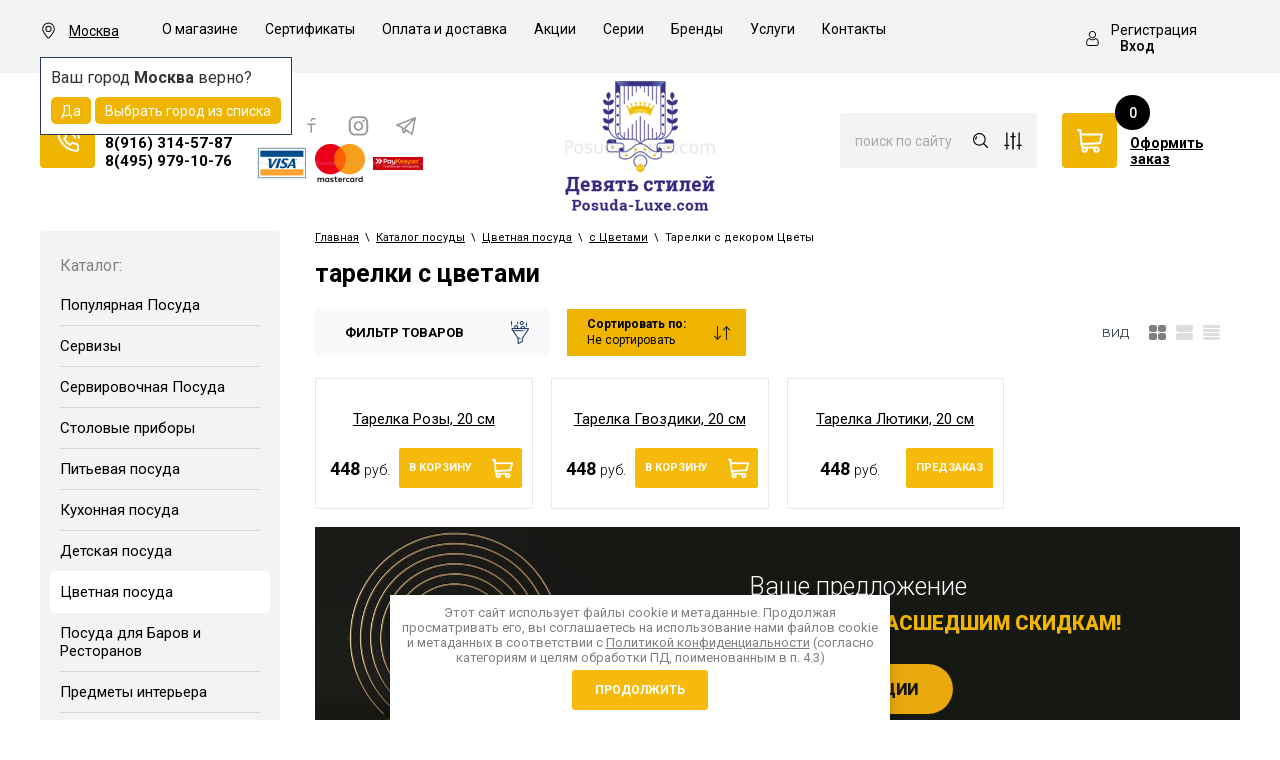

--- FILE ---
content_type: text/html; charset=utf-8
request_url: https://posuda-luxe.com/magazin/folder/tarelki-s-cvetami
body_size: 50288
content:

		<!doctype html>
 
<html lang="ru">
	 
	<head>
		 
		<meta charset="utf-8">
		 
		<meta name="robots" content="none">
		 <title>тарелки с цветами </title> 
		<meta name="description" content="тарелки с цветами ">
		 
		<meta name="keywords" content="тарелки с цветами ">
		 
		<meta name="SKYPE_TOOLBAR" content="SKYPE_TOOLBAR_PARSER_COMPATIBLE">
		<meta name="viewport" content="width=device-width, height=device-height, initial-scale=1.0, maximum-scale=1.0, user-scalable=no">
		 
		<meta name="msapplication-tap-highlight" content="no"/>
		 
		<meta name="format-detection" content="telephone=no">
		 
		<meta http-equiv="x-rim-auto-match" content="none">
		  
		<link rel="stylesheet" href="/g/css/styles_articles_tpl.css">
		 
				<link rel="stylesheet" href="/t/v1082/images/css/styles.min2.css">
		 
		<link rel="stylesheet" href="/t/v1082/images/css/designblock.scss.css">
		 
		<link rel="stylesheet" href="/t/v1082/images/css/s3_styles.scss.css">
		 
		<script src="/g/libs/jquery/1.10.2/jquery.min.js"></script>
		 
				 		 
		 <!--shop-settings-->
		
			
			<link rel="stylesheet" href="/g/css/styles_articles_tpl.css">
<meta name="cmsmagazine" content="86368d8963b4f0f96b434aafa426cd49" />
<meta name="google-site-verification" content="hm2JwPIlw1rJAXizOad71XSIXzm2TRmm97SP-dpAtNE" />

            <!-- 46b9544ffa2e5e73c3c971fe2ede35a5 -->
            <script src='/shared/s3/js/lang/ru.js'></script>
            <script src='/shared/s3/js/common.min.js'></script>
        <link rel='stylesheet' type='text/css' href='/shared/s3/css/calendar.css' /><link rel='stylesheet' type='text/css' href='/shared/highslide-4.1.13/highslide.min.css'/>
<script type='text/javascript' src='/shared/highslide-4.1.13/highslide-full.packed.js'></script>
<script type='text/javascript'>
hs.graphicsDir = '/shared/highslide-4.1.13/graphics/';
hs.outlineType = null;
hs.showCredits = false;
hs.lang={cssDirection:'ltr',loadingText:'Загрузка...',loadingTitle:'Кликните чтобы отменить',focusTitle:'Нажмите чтобы перенести вперёд',fullExpandTitle:'Увеличить',fullExpandText:'Полноэкранный',previousText:'Предыдущий',previousTitle:'Назад (стрелка влево)',nextText:'Далее',nextTitle:'Далее (стрелка вправо)',moveTitle:'Передвинуть',moveText:'Передвинуть',closeText:'Закрыть',closeTitle:'Закрыть (Esc)',resizeTitle:'Восстановить размер',playText:'Слайд-шоу',playTitle:'Слайд-шоу (пробел)',pauseText:'Пауза',pauseTitle:'Приостановить слайд-шоу (пробел)',number:'Изображение %1/%2',restoreTitle:'Нажмите чтобы посмотреть картинку, используйте мышь для перетаскивания. Используйте клавиши вперёд и назад'};</script>
<link rel="icon" href="/favicon.ico" type="image/x-icon">

<!--s3_require-->
<link rel="stylesheet" href="/g/basestyle/1.0.1/user/user.css" type="text/css"/>
<link rel="stylesheet" href="/g/basestyle/1.0.1/user/user.yellow.css" type="text/css"/>
<script type="text/javascript" src="/g/basestyle/1.0.1/user/user.js" async></script>
<!--/s3_require-->

<!--s3_goal-->
<script src="/g/s3/goal/1.0.0/s3.goal.js"></script>
<script>new s3.Goal({map:{"119211":{"goal_id":"119211","object_id":"4326011","event":"submit","system":"metrika","label":"1click_order","code":"anketa"},"354701":{"goal_id":"354701","object_id":"14134641","event":"submit","system":"metrika","label":"obratnayasvyaz","code":"anketa"}}, goals: [], ecommerce:[]});</script>
<!--/s3_goal-->
					
		
		
		
			<link rel="stylesheet" type="text/css" href="/g/shop2v2/default/css/theme.less.css">		
			<script type="text/javascript" src="/g/printme.js"></script>
		<script type="text/javascript" src="/g/shop2v2/default/js/tpl.js"></script>
		<script type="text/javascript" src="/g/shop2v2/default/js/baron.min.js"></script>
		
			<script type="text/javascript" src="/g/shop2v2/default/js/shop2.2.min.js"></script>
		
	<script type="text/javascript">shop2.init({"productRefs": [],"apiHash": {"getPromoProducts":"44e87e16d5673520cd1fd7e3ee17eacb","getSearchMatches":"8dd34acd66b6662d8646232b41d5adf5","getFolderCustomFields":"09791bf6d0dba219bbd4d485aa5b556f","getProductListItem":"d8c5f8210d4f345664898f1629cf902a","cartAddItem":"52f925e3d46cd4bd9ae8c1fde468607d","cartRemoveItem":"e811c028f0da750b91fbb32904e9b1c9","cartUpdate":"ef26ce972172284397fc8e95f0cfa43e","cartRemoveCoupon":"b18a73101853c78d5da06e5733fc5584","cartAddCoupon":"3865f680599b711077bcfddeb7952c4f","deliveryCalc":"8d1b5aaeba9e1f55a5ea6c37b5e3d8ba","printOrder":"55693c6b1b9033f8da884ab58922ea5a","cancelOrder":"9ada3c6b6b14ad73d5d43f58b240a97e","cancelOrderNotify":"66b45c8b14ca329ff85a5a4981204602","repeatOrder":"3cfcd5ad1edc7d4f5d351b1475f3151c","paymentMethods":"10cb8bbc422a3566e132b3dfbe321199","compare":"8701acda91e48e2ea58d9e3c1935c86f"},"hash": null,"verId": 1204344,"mode": "folder","step": "","uri": "/magazin","IMAGES_DIR": "/d/","my": {"show_sections":true,"special_alias":"%","new_alias":"\u0445\u0438\u0442","enable_styler":true,"buy_alias":"\u0412 \u043a\u043e\u0440\u0437\u0438\u043d\u0443","located_in_sections_alias":"\u0422\u043e\u0432\u0430\u0440 \u043d\u0430\u0445\u043e\u0434\u0438\u0442\u0441\u044f \u0432 \u043a\u0430\u0442\u0435\u0433\u043e\u0440\u0438\u044f\u0445","collection_option_hide":true,"product_list_tr_hide":true,"thumbs_light":true,"buy_kind":true,"gr_slider_enable_blackout":true,"gr_img_lazyload":true},"shop2_cart_order_payments": 1,"cf_margin_price_enabled": 0,"maps_yandex_key":"","maps_google_key":""});shop2.filter._pre_params = "&s[folder_id]=93432902";</script>
		
		<link rel="stylesheet" href="/g/templates/shop2/2.85.2/css/1/global_styles.css">
		
				<link rel="stylesheet" href="/t/v1082/images/css/local_them.min.css">
		<link rel="stylesheet" href="/t/v1082/images/css/shop_style.scss.css">
		
			  
		<!--[if lt IE 10]> <script src="/g/libs/ie9-svg-gradient/0.0.1/ie9-svg-gradient.min.js"></script> <script src="/g/libs/jquery-placeholder/2.0.7/jquery.placeholder.min.js"></script> <script src="/g/libs/jquery-textshadow/0.0.1/jquery.textshadow.min.js"></script> <script src="/g/s3/misc/ie/0.0.1/ie.js"></script> <![endif]-->
		<!--[if lt IE 9]> <script src="/g/libs/html5shiv/html5.js"></script> <![endif]-->
		 				
					<link rel="stylesheet" href="/t/v1082/images/site.addons3.min.css">
		
				<link rel="stylesheet" href="/t/v1082/images/site.folders.scss.css">
		<link rel="stylesheet" href="/t/v1082/images/css/site_addons.scss.css?dfrrr=4">
	</head>
	 
	<body>
		 <div class="panel"></div>
		<div class="wrapper editorElement layer-type-wrapper" >
			  <div class="side-panel side-panel-54 widget-type-side_panel editorElement layer-type-widget widget-29" data-layers="['widget-38':['tablet-landscape':'inSide','tablet-portrait':'inSide','mobile-landscape':'inSide','mobile-portrait':'inSide'],'pay_system':['tablet-landscape':'inSide','tablet-portrait':'inSide','mobile-landscape':'inSide','mobile-portrait':'inSide'],'site-city':['tablet-landscape':'inSide','tablet-portrait':'inSide','mobile-landscape':'inSide','mobile-portrait':'inSide'],'widget-26':['tablet-landscape':'inSide','tablet-portrait':'inSide','mobile-landscape':'inSide','mobile-portrait':'inSide'],'widget-10':['tablet-landscape':'inSide','tablet-portrait':'inSide','mobile-landscape':'inSide','mobile-portrait':'inSide'],'widget-6':['tablet-portrait':'inSide','mobile-landscape':'inSide','mobile-portrait':'inSide'],'widget-7':['tablet-landscape':'onTop','tablet-portrait':'onTop','mobile-landscape':'onTop','mobile-portrait':'onTop'],'widget-28':['tablet-portrait':'inSide','mobile-landscape':'inSide','mobile-portrait':'inSide'],'widget-40':['tablet-portrait':'inSide','mobile-landscape':'inSide','mobile-portrait':'inSide']]" data-phantom="0" data-position="left">
	<div class="side-panel-top">
		<div class="side-panel-button">
			<span class="side-panel-button-icon">
				<span class="side-panel-button-icon-line"></span>
				<span class="side-panel-button-icon-line"></span>
				<span class="side-panel-button-icon-line"></span>
			</span>
		</div>
		<div class="side-panel-top-inner" ></div>
	</div>
	<div class="side-panel-mask"></div>
	<div class="side-panel-content">
				<div class="side-panel-content-inner"></div>
	</div>
</div>   
			<div class="editorElement layer-type-block ui-droppable block-29" >
				<div class="editorElement layer-type-block ui-droppable block-30" >
					<div class="layout column layout_69" >
						<div class="editorElement layer-type-block ui-droppable block-32" >
							<div class="editorElement layer-type-block ui-droppable block-33" >
								<div class="layout column layout_71" >
																			<div class="site-city td">
											<div class="city-in">
												<div class="title-city"><span>Москва</span></div>
												<div class="block-city-first-load" data-city="Колумбус" data-region="Огайо">
													<div class="title-city2">Ваш город <span>Москва</span> верно?</div>
													<div class="buttons-select">
														<span class="city-yes">Да</span>
														<span class="city-no">Выбрать город из списка</span>
													</div>
												</div>
											</div>
										</div>
																	</div>
								<div class="layout column layout_72" >
									<div class="widget-40 horizontal menu-72 wm-widget-menu widget-type-menu_horizontal editorElement layer-type-widget" data-screen-button="more" data-responsive-tl="button" data-responsive-tp="button" data-responsive-ml="columned" data-more-text="..." data-child-icons="0">
										 
										<div class="menu-button">
											Меню
										</div>
										 
										<div class="menu-scroll">
											   <ul><li class="menu-item"><a href="/o-magazine" ><span class="menu-item-text">О магазине</span></a></li><li class="menu-item"><a href="/sertifikaty" ><span class="menu-item-text">Сертификаты</span></a></li><li class="menu-item"><a href="/oplata-i-dostavka" ><span class="menu-item-text">Оплата и доставка</span></a></li><li class="menu-item"><a href="/podarki-v-internet-magazine" ><span class="menu-item-text">Акции</span></a></li><li class="menu-item"><a href="/serii" ><span class="menu-item-text">Серии</span></a></li><li class="menu-item"><a href="/magazin/vendors" ><span class="menu-item-text">Бренды</span></a></li><li class="menu-item"><a href="/uslugi" ><span class="menu-item-text">Услуги</span></a></li><li class="menu-item"><a href="/adres" ><span class="menu-item-text">Контакты</span></a></li></ul> 
										</div>
										 
									</div>
								</div>
							</div>
						</div>
					</div>
					<div class="layout column layout_67" >
						<div class="editorElement layer-type-block ui-droppable block-31" >
							  <div class="authorization-68 widget-38 lined_mode authorization-init widget-type-authorization editorElement layer-type-widget">
		<div class="block-body-drop">
		<div class="block-body">
												<div class="register-links">
						<a href="/registraciya/register" class="register-type2">Регистрация</a>
						<a href="/registraciya/login" class="login-type2">Вход</a>
					</div>
									</div>
	</div>
</div>  
						</div>
					</div>
				</div>
			</div>
			<div class="editorElement layer-type-block ui-droppable block-8" >
				<div class="layout column layout_13" >
					<div class="editorElement layer-type-block ui-droppable block-6" >
						<div class="layout column layout_57" >
							<div class="editorElement layer-type-block ui-droppable block-27" >
								  	<div class="phones-10 widget-6 phones-block contacts-block widget-type-contacts_phone editorElement layer-type-widget">
		<div class="inner">
			<label class="cell-icon" for="tg-phones-10">
				<div class="icon"></div>
			</label>
			<input id="tg-phones-10" class="tgl-but" type="checkbox">
			<div class="block-body-drop">
				<div class="cell-text">
					<div class="title"><div class="align-elem"><b>Контакты:</b>&nbsp;<span>Москва&nbsp;</span></div></div>
					<div class="text_body">
						<div class="align-elem">
															<div><a href="tel:89163145787">8(916) 314-57-87</a></div><div><a href="tel:84959791076">8(495) 979-10-76</a></div>													</div>
					</div>
				</div>
			</div>
		</div>
	</div>
  
							</div>
						</div>
						<div class="layout column layout_59" >
							<div class="editorElement layer-type-block ui-droppable block-28" >
								<div class="widget-31 widgetsocial-58 widget-type-social_links editorElement layer-type-widget">
									 <div class="soc-content">  <div class="soc-item vk"><a href="#" class="soc" target="_blank"><span class="wg-soc-icon"></span></a></div><div class="soc-item fb"><a href="#" class="soc" target="_blank"><span class="wg-soc-icon"></span></a></div><div class="soc-item ins"><a href="#" class="soc" target="_blank"><span class="wg-soc-icon"></span></a></div><div class="soc-item ok"><a href="#" class="soc" target="_blank"><span class="wg-soc-icon"></span></a></div></div>
				</div>
				  				  				  <div class="pay_system">
				  					  		<a href="" class="pay-item"><img src="/thumb/2/rQF_A39clUToQncOO9vM7g/50r/d/1200px-old_visa_logosvg.png" alt="1200px-old_visa_logosvg.png"></a>
				  					  		<a href="" class="pay-item"><img src="/thumb/2/R-b9oLtsaT8bsSoP5aXlWg/50r/d/1000px-mastercard-logosvg.png" alt="1000px-mastercard-logosvg.png"></a>
				  					  		<a href="" class="pay-item"><img src="/thumb/2/pULjPEyGO6Zr-Pqr3SXi0A/50r/d/logo_express.png" alt="logo_express.png"></a>
				  					  </div>
				  			</div>
		</div>
	</div>
</div>
<div class="layout column layout_14" >
	<div class="editorElement layer-type-block ui-droppable block-7" >
		<div class="site-name-8 widget-4 widget-type-site_name editorElement layer-type-widget">
			 <a href="//posuda-luxe.com"> 						
				  						
					  						
						 <div class="sn-wrap"> 
							  
																	<div class="sn-logo">
								    	<img src="/thumb/2/zaTkXfQ2ME-3v9eblrPvDw/150r/d/logo_new.png">
								    </div>
															  
			  
			<div class="sn-text">
				<div class="align-elem">
					
				</div>
			</div>
			  
		</div>
		 </a> 
</div>
</div>
</div>
<div class="layout column layout_20" >
	<div class="editorElement layer-type-block ui-droppable block-11" >
		<div class="layout column layout_18" >
			<div class="editorElement layer-type-block ui-droppable block-10" >
				  <div class="widget-8 search-16 wm-search widget-type-search editorElement layer-type-widget"
	 data-setting-type="slide"
	 data-setting-animate="0"
	 data-setting-animate_list="0,0,0,0,0"
		>
	<form class="wm-search-inner" method="get" action="/magazin/search" enctype="multipart/form-data">
		<input size="1" class="wm-input-default" placeholder="поиск по сайту" type="text" name="search_text" value="">
		<button class="wm-input-default" type="submit"></button>
		<div class="popup_sear shop2-search-toggle">&nbsp;</div>
	<re-captcha data-captcha="recaptcha"
     data-name="captcha"
     data-sitekey="6LfLhZ0UAAAAAEB4sGlu_2uKR2xqUQpOMdxygQnA"
     data-lang="ru"
     data-rsize="invisible"
     data-type="image"
     data-theme="light"></re-captcha></form>
</div>				  	
	
<div class="toggleSlide shop2-search-wrap">
	<form action="/magazin/search" enctype="multipart/form-data">
		<input type="hidden" name="sort_by" value=""/>
		
					<div class="row">
				<div class="row-title">
					<span>Цена:</span>
					<div class="title-result" data-result="Любая">Любая</div>
				</div>
				<div class="row-body range clear-self">
					<div class="range-slider">&nbsp;</div>
					<label>
						<input name="s[price][min]" type="text" size="5" class="small from"  value="" />
					</label>
					<label>
						<input name="s[price][max]" type="text" size="5" class="small to"  value="" />
					</label>
				</div>
			</div>
		
					<div class="row">
				<div class="row-title">
					<span>Название:</span>
					<div class="title-result" data-result="Любое">Любое</div>
				</div>
				<div class="row-body">
					<input type="text" name="s[name]" size="20" id="shop2-name" value="" placeholder="Название" />
				</div>
			</div>
		
					<div class="row">
				<div class="row-title">
					<span>Артикул:</span>
					<div class="title-result" data-result="Любой">Любой</div>
				</div>
				<div class="row-body">
					<input type="text" name="s[article]" id="shop2-article" value="" placeholder="Артикул" />
				</div>
			</div>
		
					<div class="row">
				<div class="row-title">
					<span>Текст:</span>
					<div class="title-result" data-result="Любой">Любой</div>
				</div>
				<div class="row-body">
					<input type="text" name="search_text" size="20" id="shop2-text"  value="" placeholder="Текст" />
				</div>
			</div>
				
					<div class="row">
								<div class="row-title">
					<span>Выберите категорию:</span>
					<div class="title-result">Все</div>
				</div>
				<div class="row-body" id="s[folder_id]">
					<label>
						<input type="radio" checked="checked" value="" name="s[folder_id]" >
						<ins>&nbsp;</ins>
						<span>Все</span>
					</label>
																						
																							<label>
							<input type="radio" value="136563411" name="s[folder_id]" >
							<ins>&nbsp;</ins>
							<span> Популярная Посуда</span>
						</label>
												
																							<label>
							<input type="radio" value="81197211" name="s[folder_id]" >
							<ins>&nbsp;</ins>
							<span>&raquo; Посуда Охота</span>
						</label>
												
																							<label>
							<input type="radio" value="146525302" name="s[folder_id]" >
							<ins>&nbsp;</ins>
							<span>&raquo;&raquo; Зеленая Охота</span>
						</label>
												
																							<label>
							<input type="radio" value="245527100" name="s[folder_id]" >
							<ins>&nbsp;</ins>
							<span>&raquo;&raquo; Красная</span>
						</label>
												
																							<label>
							<input type="radio" value="245527700" name="s[folder_id]" >
							<ins>&nbsp;</ins>
							<span>&raquo;&raquo; Бежевая</span>
						</label>
												
																							<label>
							<input type="radio" value="146494302" name="s[folder_id]" >
							<ins>&nbsp;</ins>
							<span>&raquo;&raquo; Белая</span>
						</label>
												
																							<label>
							<input type="radio" value="245526100" name="s[folder_id]" >
							<ins>&nbsp;</ins>
							<span>&raquo;&raquo; Сервизы Охота</span>
						</label>
												
																							<label>
							<input type="radio" value="245526900" name="s[folder_id]" >
							<ins>&nbsp;</ins>
							<span>&raquo;&raquo; Чайные чашки, кружки</span>
						</label>
												
																							<label>
							<input type="radio" value="245527900" name="s[folder_id]" >
							<ins>&nbsp;</ins>
							<span>&raquo;&raquo; Тарелки Салатники</span>
						</label>
												
																							<label>
							<input type="radio" value="245529300" name="s[folder_id]" >
							<ins>&nbsp;</ins>
							<span>&raquo;&raquo; Фруктовницы</span>
						</label>
												
																							<label>
							<input type="radio" value="245529900" name="s[folder_id]" >
							<ins>&nbsp;</ins>
							<span>&raquo;&raquo; Для сервировки</span>
						</label>
												
																							<label>
							<input type="radio" value="16516501" name="s[folder_id]" >
							<ins>&nbsp;</ins>
							<span>&raquo;&raquo; Бокалы Охота</span>
						</label>
												
																							<label>
							<input type="radio" value="78504811" name="s[folder_id]" >
							<ins>&nbsp;</ins>
							<span>&raquo; Посуда Гуси</span>
						</label>
												
																							<label>
							<input type="radio" value="244564700" name="s[folder_id]" >
							<ins>&nbsp;</ins>
							<span>&raquo;&raquo; Сервизы Гуси</span>
						</label>
												
																							<label>
							<input type="radio" value="244566100" name="s[folder_id]" >
							<ins>&nbsp;</ins>
							<span>&raquo;&raquo; Чайные кружки, чашки с Гусями</span>
						</label>
												
																							<label>
							<input type="radio" value="244565500" name="s[folder_id]" >
							<ins>&nbsp;</ins>
							<span>&raquo;&raquo; Салатники, Тарелки с Гусями</span>
						</label>
												
																							<label>
							<input type="radio" value="244566900" name="s[folder_id]" >
							<ins>&nbsp;</ins>
							<span>&raquo;&raquo; Вазы для фруктов конфет</span>
						</label>
												
																							<label>
							<input type="radio" value="244569300" name="s[folder_id]" >
							<ins>&nbsp;</ins>
							<span>&raquo;&raquo; сервировка с Гусями</span>
						</label>
												
																							<label>
							<input type="radio" value="8051902" name="s[folder_id]" >
							<ins>&nbsp;</ins>
							<span>&raquo;&raquo; Бокалы</span>
						</label>
												
																							<label>
							<input type="radio" value="81237611" name="s[folder_id]" >
							<ins>&nbsp;</ins>
							<span>&raquo; Посуда Мадонна</span>
						</label>
												
																							<label>
							<input type="radio" value="245626100" name="s[folder_id]" >
							<ins>&nbsp;</ins>
							<span>&raquo;&raquo; Мадонна Перламутровая</span>
						</label>
												
																							<label>
							<input type="radio" value="245624100" name="s[folder_id]" >
							<ins>&nbsp;</ins>
							<span>&raquo;&raquo; Мадонна Красная</span>
						</label>
												
																							<label>
							<input type="radio" value="245631300" name="s[folder_id]" >
							<ins>&nbsp;</ins>
							<span>&raquo;&raquo; Зеленая Мадонна</span>
						</label>
												
																							<label>
							<input type="radio" value="245623900" name="s[folder_id]" >
							<ins>&nbsp;</ins>
							<span>&raquo;&raquo; Сервизы Мадонна</span>
						</label>
												
																							<label>
							<input type="radio" value="245626300" name="s[folder_id]" >
							<ins>&nbsp;</ins>
							<span>&raquo;&raquo; Чайные чашки, кружки Мадонна</span>
						</label>
												
																							<label>
							<input type="radio" value="245626700" name="s[folder_id]" >
							<ins>&nbsp;</ins>
							<span>&raquo;&raquo; Тарелки, салатники Мадонна</span>
						</label>
												
																							<label>
							<input type="radio" value="245627500" name="s[folder_id]" >
							<ins>&nbsp;</ins>
							<span>&raquo;&raquo; Вазы (вазы для фруктов)</span>
						</label>
												
																							<label>
							<input type="radio" value="245627900" name="s[folder_id]" >
							<ins>&nbsp;</ins>
							<span>&raquo;&raquo; Блюда</span>
						</label>
												
																							<label>
							<input type="radio" value="245628300" name="s[folder_id]" >
							<ins>&nbsp;</ins>
							<span>&raquo;&raquo; сервировка</span>
						</label>
												
																							<label>
							<input type="radio" value="96175811" name="s[folder_id]" >
							<ins>&nbsp;</ins>
							<span>&raquo; Сервизы, посуда Полевой цветок</span>
						</label>
												
																							<label>
							<input type="radio" value="110306211" name="s[folder_id]" >
							<ins>&nbsp;</ins>
							<span>&raquo; Сервизы, посуда с Розами</span>
						</label>
												
																							<label>
							<input type="radio" value="68177211" name="s[folder_id]" >
							<ins>&nbsp;</ins>
							<span>&raquo; Посуда из Хрусталя</span>
						</label>
												
																							<label>
							<input type="radio" value="47085301" name="s[folder_id]" >
							<ins>&nbsp;</ins>
							<span>&raquo;&raquo; посуда из цветного хрусталя</span>
						</label>
												
																							<label>
							<input type="radio" value="118005501" name="s[folder_id]" >
							<ins>&nbsp;</ins>
							<span>&raquo;&raquo; хрустального стекла</span>
						</label>
												
																							<label>
							<input type="radio" value="3919702" name="s[folder_id]" >
							<ins>&nbsp;</ins>
							<span>&raquo; из фарфора</span>
						</label>
												
																							<label>
							<input type="radio" value="95105811" name="s[folder_id]" >
							<ins>&nbsp;</ins>
							<span>&raquo;&raquo; чешский фарфор</span>
						</label>
												
																							<label>
							<input type="radio" value="129035501" name="s[folder_id]" >
							<ins>&nbsp;</ins>
							<span>&raquo;&raquo; костяной фарфор</span>
						</label>
												
																							<label>
							<input type="radio" value="127682701" name="s[folder_id]" >
							<ins>&nbsp;</ins>
							<span>&raquo;&raquo; розовый фарфор</span>
						</label>
												
																							<label>
							<input type="radio" value="118003101" name="s[folder_id]" >
							<ins>&nbsp;</ins>
							<span>&raquo; из стекла</span>
						</label>
												
																							<label>
							<input type="radio" value="252218301" name="s[folder_id]" >
							<ins>&nbsp;</ins>
							<span>&raquo;&raquo; богемского</span>
						</label>
												
																							<label>
							<input type="radio" value="118003301" name="s[folder_id]" >
							<ins>&nbsp;</ins>
							<span>&raquo;&raquo; муранского</span>
						</label>
												
																							<label>
							<input type="radio" value="4036702" name="s[folder_id]" >
							<ins>&nbsp;</ins>
							<span>&raquo; Популярные производители</span>
						</label>
												
																							<label>
							<input type="radio" value="96492811" name="s[folder_id]" >
							<ins>&nbsp;</ins>
							<span>&raquo;&raquo; Чешская посуда</span>
						</label>
												
																							<label>
							<input type="radio" value="96494011" name="s[folder_id]" >
							<ins>&nbsp;</ins>
							<span>&raquo;&raquo; Немецкая посуда</span>
						</label>
												
																							<label>
							<input type="radio" value="96493411" name="s[folder_id]" >
							<ins>&nbsp;</ins>
							<span>&raquo;&raquo; Итальянская посуда</span>
						</label>
												
																							<label>
							<input type="radio" value="96493611" name="s[folder_id]" >
							<ins>&nbsp;</ins>
							<span>&raquo;&raquo; Китайская посуда</span>
						</label>
												
																							<label>
							<input type="radio" value="3887702" name="s[folder_id]" >
							<ins>&nbsp;</ins>
							<span> Сервизы</span>
						</label>
												
																							<label>
							<input type="radio" value="197884641" name="s[folder_id]" >
							<ins>&nbsp;</ins>
							<span>&raquo; Чайные сервизы</span>
						</label>
												
																							<label>
							<input type="radio" value="95093811" name="s[folder_id]" >
							<ins>&nbsp;</ins>
							<span>&raquo;&raquo; Чайные сервизы из фарфора</span>
						</label>
												
																							<label>
							<input type="radio" value="197885041" name="s[folder_id]" >
							<ins>&nbsp;</ins>
							<span>&raquo;&raquo;&raquo; Чайные сервизы Чехии</span>
						</label>
												
																							<label>
							<input type="radio" value="198675641" name="s[folder_id]" >
							<ins>&nbsp;</ins>
							<span>&raquo;&raquo;&raquo; Чайные сервизы из Германии</span>
						</label>
												
																							<label>
							<input type="radio" value="66071211" name="s[folder_id]" >
							<ins>&nbsp;</ins>
							<span>&raquo;&raquo;&raquo; Чайные сервизы китайские</span>
						</label>
												
																							<label>
							<input type="radio" value="66133811" name="s[folder_id]" >
							<ins>&nbsp;</ins>
							<span>&raquo;&raquo;&raquo; Чайные сервизы итальянские</span>
						</label>
												
																							<label>
							<input type="radio" value="241587900" name="s[folder_id]" >
							<ins>&nbsp;</ins>
							<span>&raquo;&raquo;&raquo; Чайные сервизы японские</span>
						</label>
												
																							<label>
							<input type="radio" value="241958300" name="s[folder_id]" >
							<ins>&nbsp;</ins>
							<span>&raquo;&raquo;&raquo; Чайные сервизы Англия</span>
						</label>
												
																							<label>
							<input type="radio" value="99097611" name="s[folder_id]" >
							<ins>&nbsp;</ins>
							<span>&raquo;&raquo;&raquo; Чайные сервизы Россия, Европа</span>
						</label>
												
																							<label>
							<input type="radio" value="94155411" name="s[folder_id]" >
							<ins>&nbsp;</ins>
							<span>&raquo;&raquo; Чайные сервизы из керамики</span>
						</label>
												
																							<label>
							<input type="radio" value="71163811" name="s[folder_id]" >
							<ins>&nbsp;</ins>
							<span>&raquo;&raquo; Чайные сервизы из стекла, хрусталя</span>
						</label>
												
																							<label>
							<input type="radio" value="95103411" name="s[folder_id]" >
							<ins>&nbsp;</ins>
							<span>&raquo;&raquo; Чайные сервизы на 6 персон</span>
						</label>
												
																							<label>
							<input type="radio" value="95103811" name="s[folder_id]" >
							<ins>&nbsp;</ins>
							<span>&raquo;&raquo; Чайные сервизы на 12 персон</span>
						</label>
												
																							<label>
							<input type="radio" value="72143105" name="s[folder_id]" >
							<ins>&nbsp;</ins>
							<span>&raquo;&raquo; Чайные сервизы на 1, 2 персон</span>
						</label>
												
																							<label>
							<input type="radio" value="198675041" name="s[folder_id]" >
							<ins>&nbsp;</ins>
							<span>&raquo; Столовые сервизы</span>
						</label>
												
																							<label>
							<input type="radio" value="198675441" name="s[folder_id]" >
							<ins>&nbsp;</ins>
							<span>&raquo;&raquo; Сервизы Чехии</span>
						</label>
												
																							<label>
							<input type="radio" value="198675841" name="s[folder_id]" >
							<ins>&nbsp;</ins>
							<span>&raquo;&raquo; Сервизы Германия</span>
						</label>
												
																							<label>
							<input type="radio" value="69206011" name="s[folder_id]" >
							<ins>&nbsp;</ins>
							<span>&raquo;&raquo; китайские обеденные сервизы</span>
						</label>
												
																							<label>
							<input type="radio" value="241588300" name="s[folder_id]" >
							<ins>&nbsp;</ins>
							<span>&raquo;&raquo; Чайно-столовые сервизы</span>
						</label>
												
																							<label>
							<input type="radio" value="95104011" name="s[folder_id]" >
							<ins>&nbsp;</ins>
							<span>&raquo;&raquo; Сервизы на 6 персон</span>
						</label>
												
																							<label>
							<input type="radio" value="95104211" name="s[folder_id]" >
							<ins>&nbsp;</ins>
							<span>&raquo;&raquo; Сервизы на 12 персон</span>
						</label>
												
																							<label>
							<input type="radio" value="95095411" name="s[folder_id]" >
							<ins>&nbsp;</ins>
							<span>&raquo; Кофейные сервизы</span>
						</label>
												
																							<label>
							<input type="radio" value="198679041" name="s[folder_id]" >
							<ins>&nbsp;</ins>
							<span>&raquo;&raquo; Кофейный сервиз Германия</span>
						</label>
												
																							<label>
							<input type="radio" value="198678841" name="s[folder_id]" >
							<ins>&nbsp;</ins>
							<span>&raquo;&raquo; Кофейный сервиз Чехия</span>
						</label>
												
																							<label>
							<input type="radio" value="72435011" name="s[folder_id]" >
							<ins>&nbsp;</ins>
							<span>&raquo;&raquo; Кофейные сервизы из стекла</span>
						</label>
												
																							<label>
							<input type="radio" value="198687641" name="s[folder_id]" >
							<ins>&nbsp;</ins>
							<span> Сервировочная Посуда</span>
						</label>
												
																							<label>
							<input type="radio" value="198679241" name="s[folder_id]" >
							<ins>&nbsp;</ins>
							<span>&raquo; Посуда чайная, кофейная</span>
						</label>
												
																							<label>
							<input type="radio" value="199859241" name="s[folder_id]" >
							<ins>&nbsp;</ins>
							<span>&raquo;&raquo; ЗАВАРОЧНЫЕ ЧАЙНИКИ</span>
						</label>
												
																							<label>
							<input type="radio" value="67097811" name="s[folder_id]" >
							<ins>&nbsp;</ins>
							<span>&raquo;&raquo;&raquo; чайники из стекла</span>
						</label>
												
																							<label>
							<input type="radio" value="199859441" name="s[folder_id]" >
							<ins>&nbsp;</ins>
							<span>&raquo;&raquo;&raquo; из форфора</span>
						</label>
												
																							<label>
							<input type="radio" value="94160611" name="s[folder_id]" >
							<ins>&nbsp;</ins>
							<span>&raquo;&raquo;&raquo; из керамики</span>
						</label>
												
																							<label>
							<input type="radio" value="64735102" name="s[folder_id]" >
							<ins>&nbsp;</ins>
							<span>&raquo;&raquo;&raquo; Чугунные</span>
						</label>
												
																							<label>
							<input type="radio" value="69110411" name="s[folder_id]" >
							<ins>&nbsp;</ins>
							<span>&raquo;&raquo;&raquo; Кофейники</span>
						</label>
												
																							<label>
							<input type="radio" value="241964300" name="s[folder_id]" >
							<ins>&nbsp;</ins>
							<span>&raquo;&raquo;&raquo; Чайник-термос</span>
						</label>
												
																							<label>
							<input type="radio" value="241531300" name="s[folder_id]" >
							<ins>&nbsp;</ins>
							<span>&raquo;&raquo;&raquo; Френч прессы</span>
						</label>
												
																							<label>
							<input type="radio" value="21019502" name="s[folder_id]" >
							<ins>&nbsp;</ins>
							<span>&raquo;&raquo;&raquo; Турки</span>
						</label>
												
																							<label>
							<input type="radio" value="64678502" name="s[folder_id]" >
							<ins>&nbsp;</ins>
							<span>&raquo;&raquo;&raquo; Подогрев чайника</span>
						</label>
												
																							<label>
							<input type="radio" value="198679641" name="s[folder_id]" >
							<ins>&nbsp;</ins>
							<span>&raquo;&raquo; НАБОРЫ КОФЕЙНЫХ ПАР</span>
						</label>
												
																							<label>
							<input type="radio" value="199723041" name="s[folder_id]" >
							<ins>&nbsp;</ins>
							<span>&raquo;&raquo;&raquo; Наборы кофейных пар, чашки Чехия</span>
						</label>
												
																							<label>
							<input type="radio" value="199723241" name="s[folder_id]" >
							<ins>&nbsp;</ins>
							<span>&raquo;&raquo;&raquo; Чашки для кофе из Германии</span>
						</label>
												
																							<label>
							<input type="radio" value="99104411" name="s[folder_id]" >
							<ins>&nbsp;</ins>
							<span>&raquo;&raquo;&raquo; прочие кофейные наборы</span>
						</label>
												
																							<label>
							<input type="radio" value="95082611" name="s[folder_id]" >
							<ins>&nbsp;</ins>
							<span>&raquo;&raquo; Фарфоровые чашки чайные и чайные пары</span>
						</label>
												
																							<label>
							<input type="radio" value="198679441" name="s[folder_id]" >
							<ins>&nbsp;</ins>
							<span>&raquo;&raquo;&raquo; Чайные чашки из Чехии</span>
						</label>
												
																							<label>
							<input type="radio" value="199759241" name="s[folder_id]" >
							<ins>&nbsp;</ins>
							<span>&raquo;&raquo;&raquo; Чайные чашки из Германии</span>
						</label>
												
																							<label>
							<input type="radio" value="66971011" name="s[folder_id]" >
							<ins>&nbsp;</ins>
							<span>&raquo;&raquo;&raquo; Чайные чашки из Италии</span>
						</label>
												
																							<label>
							<input type="radio" value="66970011" name="s[folder_id]" >
							<ins>&nbsp;</ins>
							<span>&raquo;&raquo;&raquo; Чайные чашки Китай</span>
						</label>
												
																							<label>
							<input type="radio" value="95082811" name="s[folder_id]" >
							<ins>&nbsp;</ins>
							<span>&raquo;&raquo;&raquo; Чайные чашки из Европы</span>
						</label>
												
																							<label>
							<input type="radio" value="241974500" name="s[folder_id]" >
							<ins>&nbsp;</ins>
							<span>&raquo;&raquo;&raquo; Чайные пиалы</span>
						</label>
												
																							<label>
							<input type="radio" value="71180611" name="s[folder_id]" >
							<ins>&nbsp;</ins>
							<span>&raquo;&raquo; Чашки армуды турецкие - Армуды чайные</span>
						</label>
												
																							<label>
							<input type="radio" value="134006101" name="s[folder_id]" >
							<ins>&nbsp;</ins>
							<span>&raquo;&raquo; Чашки из хрусталя</span>
						</label>
												
																							<label>
							<input type="radio" value="71167811" name="s[folder_id]" >
							<ins>&nbsp;</ins>
							<span>&raquo;&raquo; Стеклянные чайные чашки и кружки</span>
						</label>
												
																							<label>
							<input type="radio" value="94409411" name="s[folder_id]" >
							<ins>&nbsp;</ins>
							<span>&raquo;&raquo; Керамические чашки чайные и кружки</span>
						</label>
												
																							<label>
							<input type="radio" value="13750502" name="s[folder_id]" >
							<ins>&nbsp;</ins>
							<span>&raquo;&raquo; Кружки, чашки двойные</span>
						</label>
												
																							<label>
							<input type="radio" value="241962300" name="s[folder_id]" >
							<ins>&nbsp;</ins>
							<span>&raquo;&raquo; Термо кружки Термо-стаканы</span>
						</label>
												
																							<label>
							<input type="radio" value="93059302" name="s[folder_id]" >
							<ins>&nbsp;</ins>
							<span>&raquo;&raquo; Кружки</span>
						</label>
												
																							<label>
							<input type="radio" value="199818641" name="s[folder_id]" >
							<ins>&nbsp;</ins>
							<span>&raquo;&raquo;&raquo; Чайные кружки фарфоровые</span>
						</label>
												
																							<label>
							<input type="radio" value="149940900" name="s[folder_id]" >
							<ins>&nbsp;</ins>
							<span>&raquo;&raquo;&raquo; Наборы Кружки</span>
						</label>
												
																							<label>
							<input type="radio" value="136546211" name="s[folder_id]" >
							<ins>&nbsp;</ins>
							<span>&raquo;&raquo;&raquo; Подарочные кружки</span>
						</label>
												
																							<label>
							<input type="radio" value="136546411" name="s[folder_id]" >
							<ins>&nbsp;</ins>
							<span>&raquo;&raquo;&raquo; Сувенирные кружки</span>
						</label>
												
																							<label>
							<input type="radio" value="92777902" name="s[folder_id]" >
							<ins>&nbsp;</ins>
							<span>&raquo;&raquo;&raquo; Кружки с кошками</span>
						</label>
												
																							<label>
							<input type="radio" value="136545811" name="s[folder_id]" >
							<ins>&nbsp;</ins>
							<span>&raquo;&raquo;&raquo; Кружки с надписями</span>
						</label>
												
																							<label>
							<input type="radio" value="92780902" name="s[folder_id]" >
							<ins>&nbsp;</ins>
							<span>&raquo;&raquo;&raquo; Кружки с цветами</span>
						</label>
												
																							<label>
							<input type="radio" value="92884502" name="s[folder_id]" >
							<ins>&nbsp;</ins>
							<span>&raquo;&raquo;&raquo; Кружки с рисунком</span>
						</label>
												
																							<label>
							<input type="radio" value="92867702" name="s[folder_id]" >
							<ins>&nbsp;</ins>
							<span>&raquo;&raquo;&raquo; Большие кружки</span>
						</label>
												
																							<label>
							<input type="radio" value="92943902" name="s[folder_id]" >
							<ins>&nbsp;</ins>
							<span>&raquo;&raquo;&raquo; Заварочные кружки с крышками</span>
						</label>
												
																							<label>
							<input type="radio" value="94141211" name="s[folder_id]" >
							<ins>&nbsp;</ins>
							<span>&raquo;&raquo; Чайная посуда</span>
						</label>
												
																							<label>
							<input type="radio" value="93266211" name="s[folder_id]" >
							<ins>&nbsp;</ins>
							<span>&raquo;&raquo;&raquo; Сахарницы</span>
						</label>
												
																							<label>
							<input type="radio" value="69200011" name="s[folder_id]" >
							<ins>&nbsp;</ins>
							<span>&raquo;&raquo;&raquo; Розетки для варенья</span>
						</label>
												
																							<label>
							<input type="radio" value="94109211" name="s[folder_id]" >
							<ins>&nbsp;</ins>
							<span>&raquo;&raquo;&raquo; Молочники, сливочники</span>
						</label>
												
																							<label>
							<input type="radio" value="136562811" name="s[folder_id]" >
							<ins>&nbsp;</ins>
							<span>&raquo; ТАРЕЛКИ</span>
						</label>
												
																							<label>
							<input type="radio" value="198686641" name="s[folder_id]" >
							<ins>&nbsp;</ins>
							<span>&raquo;&raquo; Тарелки 18 предметов</span>
						</label>
												
																							<label>
							<input type="radio" value="200235041" name="s[folder_id]" >
							<ins>&nbsp;</ins>
							<span>&raquo;&raquo; Чешские тарелки</span>
						</label>
												
																							<label>
							<input type="radio" value="200235241" name="s[folder_id]" >
							<ins>&nbsp;</ins>
							<span>&raquo;&raquo; Немецкие Тарелки</span>
						</label>
												
																							<label>
							<input type="radio" value="99975611" name="s[folder_id]" >
							<ins>&nbsp;</ins>
							<span>&raquo;&raquo; Китайские тарелки</span>
						</label>
												
																							<label>
							<input type="radio" value="73584611" name="s[folder_id]" >
							<ins>&nbsp;</ins>
							<span>&raquo;&raquo; Тарелки Италии</span>
						</label>
												
																							<label>
							<input type="radio" value="252369300" name="s[folder_id]" >
							<ins>&nbsp;</ins>
							<span>&raquo;&raquo; Тарелки Бразилии</span>
						</label>
												
																							<label>
							<input type="radio" value="72440811" name="s[folder_id]" >
							<ins>&nbsp;</ins>
							<span>&raquo;&raquo; Чайные блюдца</span>
						</label>
												
																							<label>
							<input type="radio" value="94219811" name="s[folder_id]" >
							<ins>&nbsp;</ins>
							<span>&raquo;&raquo; Тарелки Десертные</span>
						</label>
												
																							<label>
							<input type="radio" value="94219211" name="s[folder_id]" >
							<ins>&nbsp;</ins>
							<span>&raquo;&raquo; Тарелки закусочные</span>
						</label>
												
																							<label>
							<input type="radio" value="94220011" name="s[folder_id]" >
							<ins>&nbsp;</ins>
							<span>&raquo;&raquo; Тарелки Глубокие</span>
						</label>
												
																							<label>
							<input type="radio" value="94219611" name="s[folder_id]" >
							<ins>&nbsp;</ins>
							<span>&raquo;&raquo; Тарелки обеденные</span>
						</label>
												
																							<label>
							<input type="radio" value="241589500" name="s[folder_id]" >
							<ins>&nbsp;</ins>
							<span>&raquo;&raquo; Керамические тарелки</span>
						</label>
												
																							<label>
							<input type="radio" value="189225301" name="s[folder_id]" >
							<ins>&nbsp;</ins>
							<span>&raquo;&raquo; Деревянные Тарелки</span>
						</label>
												
																							<label>
							<input type="radio" value="198686841" name="s[folder_id]" >
							<ins>&nbsp;</ins>
							<span>&raquo; Салатники</span>
						</label>
												
																							<label>
							<input type="radio" value="95096611" name="s[folder_id]" >
							<ins>&nbsp;</ins>
							<span>&raquo;&raquo; Салатники из стран</span>
						</label>
												
																							<label>
							<input type="radio" value="200234441" name="s[folder_id]" >
							<ins>&nbsp;</ins>
							<span>&raquo;&raquo;&raquo; Салатники Чехия</span>
						</label>
												
																							<label>
							<input type="radio" value="99975411" name="s[folder_id]" >
							<ins>&nbsp;</ins>
							<span>&raquo;&raquo;&raquo; Салатники Китай</span>
						</label>
												
																							<label>
							<input type="radio" value="200234641" name="s[folder_id]" >
							<ins>&nbsp;</ins>
							<span>&raquo;&raquo;&raquo; Салатники Германия</span>
						</label>
												
																							<label>
							<input type="radio" value="73585011" name="s[folder_id]" >
							<ins>&nbsp;</ins>
							<span>&raquo;&raquo;&raquo; из Италии, Англии</span>
						</label>
												
																							<label>
							<input type="radio" value="69199411" name="s[folder_id]" >
							<ins>&nbsp;</ins>
							<span>&raquo;&raquo; Салатники (керамика)</span>
						</label>
												
																							<label>
							<input type="radio" value="71198011" name="s[folder_id]" >
							<ins>&nbsp;</ins>
							<span>&raquo;&raquo; Салатники (стекло)</span>
						</label>
												
																							<label>
							<input type="radio" value="138961901" name="s[folder_id]" >
							<ins>&nbsp;</ins>
							<span>&raquo;&raquo; Салатники из хрусталя</span>
						</label>
												
																							<label>
							<input type="radio" value="15365102" name="s[folder_id]" >
							<ins>&nbsp;</ins>
							<span>&raquo;&raquo; Салатники (дерево)</span>
						</label>
												
																							<label>
							<input type="radio" value="241988900" name="s[folder_id]" >
							<ins>&nbsp;</ins>
							<span>&raquo;&raquo; Салатники на ножке</span>
						</label>
												
																							<label>
							<input type="radio" value="242019100" name="s[folder_id]" >
							<ins>&nbsp;</ins>
							<span>&raquo;&raquo; Салатники квадратные</span>
						</label>
												
																							<label>
							<input type="radio" value="242025300" name="s[folder_id]" >
							<ins>&nbsp;</ins>
							<span>&raquo;&raquo; Салатники треугольные</span>
						</label>
												
																							<label>
							<input type="radio" value="242025700" name="s[folder_id]" >
							<ins>&nbsp;</ins>
							<span>&raquo;&raquo; Оригинальные салатники блюда Ракушки, Листы</span>
						</label>
												
																							<label>
							<input type="radio" value="242024500" name="s[folder_id]" >
							<ins>&nbsp;</ins>
							<span>&raquo;&raquo; Посуда для закусок</span>
						</label>
												
																							<label>
							<input type="radio" value="69186411" name="s[folder_id]" >
							<ins>&nbsp;</ins>
							<span>&raquo; Тортницы</span>
						</label>
												
																							<label>
							<input type="radio" value="199869011" name="s[folder_id]" >
							<ins>&nbsp;</ins>
							<span>&raquo;&raquo; Тортницы на ножке</span>
						</label>
												
																							<label>
							<input type="radio" value="199869211" name="s[folder_id]" >
							<ins>&nbsp;</ins>
							<span>&raquo;&raquo; Тарелки для торта</span>
						</label>
												
																							<label>
							<input type="radio" value="249166300" name="s[folder_id]" >
							<ins>&nbsp;</ins>
							<span>&raquo;&raquo; Тортовницы с крышкой</span>
						</label>
												
																							<label>
							<input type="radio" value="249069100" name="s[folder_id]" >
							<ins>&nbsp;</ins>
							<span>&raquo;&raquo; Тортовницы из хрусталя</span>
						</label>
												
																							<label>
							<input type="radio" value="249109500" name="s[folder_id]" >
							<ins>&nbsp;</ins>
							<span>&raquo;&raquo; Тортовницы металлические</span>
						</label>
												
																							<label>
							<input type="radio" value="199868411" name="s[folder_id]" >
							<ins>&nbsp;</ins>
							<span>&raquo;&raquo; Тортовницы из стекла</span>
						</label>
												
																							<label>
							<input type="radio" value="249113300" name="s[folder_id]" >
							<ins>&nbsp;</ins>
							<span>&raquo;&raquo; Тортовница (керамика)</span>
						</label>
												
																							<label>
							<input type="radio" value="76782011" name="s[folder_id]" >
							<ins>&nbsp;</ins>
							<span>&raquo; Блюда</span>
						</label>
												
																							<label>
							<input type="radio" value="198687041" name="s[folder_id]" >
							<ins>&nbsp;</ins>
							<span>&raquo;&raquo; Блюда овальные</span>
						</label>
												
																							<label>
							<input type="radio" value="199903211" name="s[folder_id]" >
							<ins>&nbsp;</ins>
							<span>&raquo;&raquo;&raquo; Овалы</span>
						</label>
												
																							<label>
							<input type="radio" value="199886011" name="s[folder_id]" >
							<ins>&nbsp;</ins>
							<span>&raquo;&raquo;&raquo; Овалы Плоские</span>
						</label>
												
																							<label>
							<input type="radio" value="199877611" name="s[folder_id]" >
							<ins>&nbsp;</ins>
							<span>&raquo;&raquo;&raquo; Блюда для рыбы</span>
						</label>
												
																							<label>
							<input type="radio" value="76782811" name="s[folder_id]" >
							<ins>&nbsp;</ins>
							<span>&raquo;&raquo;&raquo; Селёдочницы</span>
						</label>
												
																							<label>
							<input type="radio" value="94249011" name="s[folder_id]" >
							<ins>&nbsp;</ins>
							<span>&raquo;&raquo; Блюда прямоугольные</span>
						</label>
												
																							<label>
							<input type="radio" value="189644501" name="s[folder_id]" >
							<ins>&nbsp;</ins>
							<span>&raquo;&raquo;&raquo; для стейков</span>
						</label>
												
																							<label>
							<input type="radio" value="199884411" name="s[folder_id]" >
							<ins>&nbsp;</ins>
							<span>&raquo;&raquo;&raquo; Рулетницы</span>
						</label>
												
																							<label>
							<input type="radio" value="94248811" name="s[folder_id]" >
							<ins>&nbsp;</ins>
							<span>&raquo;&raquo; Блюда квадратные</span>
						</label>
												
																							<label>
							<input type="radio" value="94248611" name="s[folder_id]" >
							<ins>&nbsp;</ins>
							<span>&raquo;&raquo; Круг</span>
						</label>
												
																							<label>
							<input type="radio" value="199898011" name="s[folder_id]" >
							<ins>&nbsp;</ins>
							<span>&raquo;&raquo; Блюда на ножке</span>
						</label>
												
																							<label>
							<input type="radio" value="199898211" name="s[folder_id]" >
							<ins>&nbsp;</ins>
							<span>&raquo;&raquo; Блюда из хрусталя</span>
						</label>
												
																							<label>
							<input type="radio" value="199900211" name="s[folder_id]" >
							<ins>&nbsp;</ins>
							<span>&raquo;&raquo; из стекла</span>
						</label>
												
																							<label>
							<input type="radio" value="199901811" name="s[folder_id]" >
							<ins>&nbsp;</ins>
							<span>&raquo;&raquo; Блюда Декоративные</span>
						</label>
												
																							<label>
							<input type="radio" value="93366411" name="s[folder_id]" >
							<ins>&nbsp;</ins>
							<span>&raquo;&raquo; Блюда для яиц</span>
						</label>
												
																							<label>
							<input type="radio" value="189639701" name="s[folder_id]" >
							<ins>&nbsp;</ins>
							<span>&raquo;&raquo; Тарелки для сыра</span>
						</label>
												
																							<label>
							<input type="radio" value="21021902" name="s[folder_id]" >
							<ins>&nbsp;</ins>
							<span>&raquo;&raquo; Блюдо-доска</span>
						</label>
												
																							<label>
							<input type="radio" value="76782411" name="s[folder_id]" >
							<ins>&nbsp;</ins>
							<span>&raquo;&raquo; Тарелки для хлеба</span>
						</label>
												
																							<label>
							<input type="radio" value="95597411" name="s[folder_id]" >
							<ins>&nbsp;</ins>
							<span>&raquo;&raquo; Блюда с крышкой</span>
						</label>
												
																							<label>
							<input type="radio" value="95026211" name="s[folder_id]" >
							<ins>&nbsp;</ins>
							<span>&raquo; Фруктовницы</span>
						</label>
												
																							<label>
							<input type="radio" value="69134011" name="s[folder_id]" >
							<ins>&nbsp;</ins>
							<span>&raquo;&raquo; Фруктовница из фарфора</span>
						</label>
												
																							<label>
							<input type="radio" value="247168500" name="s[folder_id]" >
							<ins>&nbsp;</ins>
							<span>&raquo;&raquo;&raquo; Барбарины на ноге</span>
						</label>
												
																							<label>
							<input type="radio" value="247247500" name="s[folder_id]" >
							<ins>&nbsp;</ins>
							<span>&raquo;&raquo;&raquo; Барбарины б-н</span>
						</label>
												
																							<label>
							<input type="radio" value="69857811" name="s[folder_id]" >
							<ins>&nbsp;</ins>
							<span>&raquo;&raquo; Фруктовница из хрусталя</span>
						</label>
												
																							<label>
							<input type="radio" value="247433500" name="s[folder_id]" >
							<ins>&nbsp;</ins>
							<span>&raquo;&raquo;&raquo; Недекорированные вазы из хрусталя</span>
						</label>
												
																							<label>
							<input type="radio" value="247433900" name="s[folder_id]" >
							<ins>&nbsp;</ins>
							<span>&raquo;&raquo;&raquo; Декорированные из хрусталя</span>
						</label>
												
																							<label>
							<input type="radio" value="69872011" name="s[folder_id]" >
							<ins>&nbsp;</ins>
							<span>&raquo;&raquo; Фруктовница из стекла</span>
						</label>
												
																							<label>
							<input type="radio" value="245717900" name="s[folder_id]" >
							<ins>&nbsp;</ins>
							<span>&raquo;&raquo;&raquo; Барбарины на ноге</span>
						</label>
												
																							<label>
							<input type="radio" value="246854500" name="s[folder_id]" >
							<ins>&nbsp;</ins>
							<span>&raquo;&raquo;&raquo; Вазы б-н</span>
						</label>
												
																							<label>
							<input type="radio" value="241597100" name="s[folder_id]" >
							<ins>&nbsp;</ins>
							<span>&raquo;&raquo; Барбарины (Ceramica)</span>
						</label>
												
																							<label>
							<input type="radio" value="241597700" name="s[folder_id]" >
							<ins>&nbsp;</ins>
							<span>&raquo;&raquo; Вазы под фрукты металлические</span>
						</label>
												
																							<label>
							<input type="radio" value="198687241" name="s[folder_id]" >
							<ins>&nbsp;</ins>
							<span>&raquo;&raquo; Ярусные этажерки, этажерки для фруктов</span>
						</label>
												
																							<label>
							<input type="radio" value="102394811" name="s[folder_id]" >
							<ins>&nbsp;</ins>
							<span>&raquo;&raquo; Сухарницы</span>
						</label>
												
																							<label>
							<input type="radio" value="95097211" name="s[folder_id]" >
							<ins>&nbsp;</ins>
							<span>&raquo; Конфетницы</span>
						</label>
												
																							<label>
							<input type="radio" value="69847211" name="s[folder_id]" >
							<ins>&nbsp;</ins>
							<span>&raquo;&raquo; Конфетницы (стекло)</span>
						</label>
												
																							<label>
							<input type="radio" value="245699100" name="s[folder_id]" >
							<ins>&nbsp;</ins>
							<span>&raquo;&raquo;&raquo; Вазы для конфет н-н</span>
						</label>
												
																							<label>
							<input type="radio" value="245705100" name="s[folder_id]" >
							<ins>&nbsp;</ins>
							<span>&raquo;&raquo;&raquo; Конфетница без ноги</span>
						</label>
												
																							<label>
							<input type="radio" value="246488500" name="s[folder_id]" >
							<ins>&nbsp;</ins>
							<span>&raquo;&raquo;&raquo; Конфетница с крышкой из стекла</span>
						</label>
												
																							<label>
							<input type="radio" value="69146611" name="s[folder_id]" >
							<ins>&nbsp;</ins>
							<span>&raquo;&raquo; Вазы из фарфора</span>
						</label>
												
																							<label>
							<input type="radio" value="247444700" name="s[folder_id]" >
							<ins>&nbsp;</ins>
							<span>&raquo;&raquo;&raquo; Вазы на ноге</span>
						</label>
												
																							<label>
							<input type="radio" value="247444900" name="s[folder_id]" >
							<ins>&nbsp;</ins>
							<span>&raquo;&raquo;&raquo; Вазы б-н</span>
						</label>
												
																							<label>
							<input type="radio" value="247445100" name="s[folder_id]" >
							<ins>&nbsp;</ins>
							<span>&raquo;&raquo;&raquo; Конфетница с крышкой</span>
						</label>
												
																							<label>
							<input type="radio" value="69834011" name="s[folder_id]" >
							<ins>&nbsp;</ins>
							<span>&raquo;&raquo; Вазы из хрусталя для сладостей</span>
						</label>
												
																							<label>
							<input type="radio" value="247485900" name="s[folder_id]" >
							<ins>&nbsp;</ins>
							<span>&raquo;&raquo;&raquo; Недекорированная из хрусталя</span>
						</label>
												
																							<label>
							<input type="radio" value="247485700" name="s[folder_id]" >
							<ins>&nbsp;</ins>
							<span>&raquo;&raquo;&raquo; Декорированные вазочки из хрусталя</span>
						</label>
												
																							<label>
							<input type="radio" value="247446900" name="s[folder_id]" >
							<ins>&nbsp;</ins>
							<span>&raquo;&raquo; Вазы для конфет (Ceramica)</span>
						</label>
												
																							<label>
							<input type="radio" value="71270011" name="s[folder_id]" >
							<ins>&nbsp;</ins>
							<span>&raquo;&raquo; Креманки</span>
						</label>
												
																							<label>
							<input type="radio" value="96468411" name="s[folder_id]" >
							<ins>&nbsp;</ins>
							<span>&raquo;&raquo;&raquo; Креманка из хрусталя</span>
						</label>
												
																							<label>
							<input type="radio" value="96469011" name="s[folder_id]" >
							<ins>&nbsp;</ins>
							<span>&raquo;&raquo;&raquo; Креманки для мороженого</span>
						</label>
												
																							<label>
							<input type="radio" value="96469211" name="s[folder_id]" >
							<ins>&nbsp;</ins>
							<span>&raquo;&raquo;&raquo; Креманка для варенья</span>
						</label>
												
																							<label>
							<input type="radio" value="241598100" name="s[folder_id]" >
							<ins>&nbsp;</ins>
							<span>&raquo;&raquo; Конфетница металл</span>
						</label>
												
																							<label>
							<input type="radio" value="246715500" name="s[folder_id]" >
							<ins>&nbsp;</ins>
							<span>&raquo;&raquo; Корзинки из стекла, хрусталя</span>
						</label>
												
																							<label>
							<input type="radio" value="72595611" name="s[folder_id]" >
							<ins>&nbsp;</ins>
							<span>&raquo; Менажницы</span>
						</label>
												
																							<label>
							<input type="radio" value="194451901" name="s[folder_id]" >
							<ins>&nbsp;</ins>
							<span>&raquo;&raquo; Менажница: дерево</span>
						</label>
												
																							<label>
							<input type="radio" value="183066701" name="s[folder_id]" >
							<ins>&nbsp;</ins>
							<span>&raquo;&raquo; Менажницы из хрусталя</span>
						</label>
												
																							<label>
							<input type="radio" value="252560100" name="s[folder_id]" >
							<ins>&nbsp;</ins>
							<span>&raquo; Суповые чашки</span>
						</label>
												
																							<label>
							<input type="radio" value="200111841" name="s[folder_id]" >
							<ins>&nbsp;</ins>
							<span>&raquo;&raquo; Бульонницы</span>
						</label>
												
																							<label>
							<input type="radio" value="241971100" name="s[folder_id]" >
							<ins>&nbsp;</ins>
							<span>&raquo;&raquo; Бульонные пиалы, суповые пиалы</span>
						</label>
												
																							<label>
							<input type="radio" value="72596611" name="s[folder_id]" >
							<ins>&nbsp;</ins>
							<span>&raquo; Подносы</span>
						</label>
												
																							<label>
							<input type="radio" value="249020100" name="s[folder_id]" >
							<ins>&nbsp;</ins>
							<span>&raquo;&raquo; Подносы из фарфора</span>
						</label>
												
																							<label>
							<input type="radio" value="248942700" name="s[folder_id]" >
							<ins>&nbsp;</ins>
							<span>&raquo;&raquo; Поднос (керамика)</span>
						</label>
												
																							<label>
							<input type="radio" value="249008700" name="s[folder_id]" >
							<ins>&nbsp;</ins>
							<span>&raquo;&raquo; Поднос из пластика</span>
						</label>
												
																							<label>
							<input type="radio" value="27971902" name="s[folder_id]" >
							<ins>&nbsp;</ins>
							<span>&raquo;&raquo; Поднос - столики</span>
						</label>
												
																							<label>
							<input type="radio" value="225645300" name="s[folder_id]" >
							<ins>&nbsp;</ins>
							<span>&raquo;&raquo; металлические, нержавеющей стали</span>
						</label>
												
																							<label>
							<input type="radio" value="93369011" name="s[folder_id]" >
							<ins>&nbsp;</ins>
							<span>&raquo; для Соли, перца, специи</span>
						</label>
												
																							<label>
							<input type="radio" value="241828100" name="s[folder_id]" >
							<ins>&nbsp;</ins>
							<span>&raquo;&raquo; Наборы для специи на подставке</span>
						</label>
												
																							<label>
							<input type="radio" value="94474811" name="s[folder_id]" >
							<ins>&nbsp;</ins>
							<span>&raquo;&raquo; Ручные Мельницы</span>
						</label>
												
																							<label>
							<input type="radio" value="241837700" name="s[folder_id]" >
							<ins>&nbsp;</ins>
							<span>&raquo;&raquo; Мельницы для соли и перца</span>
						</label>
												
																							<label>
							<input type="radio" value="241954900" name="s[folder_id]" >
							<ins>&nbsp;</ins>
							<span>&raquo;&raquo; солонки и перечницы</span>
						</label>
												
																							<label>
							<input type="radio" value="241823500" name="s[folder_id]" >
							<ins>&nbsp;</ins>
							<span>&raquo;&raquo; Прибор для специй (двойные)</span>
						</label>
												
																							<label>
							<input type="radio" value="104571411" name="s[folder_id]" >
							<ins>&nbsp;</ins>
							<span>&raquo;&raquo; Горчичницы, мармеладницы</span>
						</label>
												
																							<label>
							<input type="radio" value="93290411" name="s[folder_id]" >
							<ins>&nbsp;</ins>
							<span>&raquo;&raquo; Соусники, соусницы</span>
						</label>
												
																							<label>
							<input type="radio" value="96487011" name="s[folder_id]" >
							<ins>&nbsp;</ins>
							<span>&raquo;&raquo; Ложка соусная</span>
						</label>
												
																							<label>
							<input type="radio" value="191213505" name="s[folder_id]" >
							<ins>&nbsp;</ins>
							<span>&raquo;&raquo;&raquo; для приправ</span>
						</label>
												
																							<label>
							<input type="radio" value="94400011" name="s[folder_id]" >
							<ins>&nbsp;</ins>
							<span>&raquo;&raquo; Бутылки для масла и уксуса</span>
						</label>
												
																							<label>
							<input type="radio" value="3895702" name="s[folder_id]" >
							<ins>&nbsp;</ins>
							<span>&raquo; Предметы сервировки</span>
						</label>
												
																							<label>
							<input type="radio" value="69147011" name="s[folder_id]" >
							<ins>&nbsp;</ins>
							<span>&raquo;&raquo; Лимонницы</span>
						</label>
												
																							<label>
							<input type="radio" value="94108411" name="s[folder_id]" >
							<ins>&nbsp;</ins>
							<span>&raquo;&raquo; Масленки</span>
						</label>
												
																							<label>
							<input type="radio" value="94278811" name="s[folder_id]" >
							<ins>&nbsp;</ins>
							<span>&raquo;&raquo; Супницы</span>
						</label>
												
																							<label>
							<input type="radio" value="93363011" name="s[folder_id]" >
							<ins>&nbsp;</ins>
							<span>&raquo;&raquo; Салфетницы</span>
						</label>
												
																							<label>
							<input type="radio" value="105826611" name="s[folder_id]" >
							<ins>&nbsp;</ins>
							<span>&raquo;&raquo; Кольца для салфеток</span>
						</label>
												
																							<label>
							<input type="radio" value="102010811" name="s[folder_id]" >
							<ins>&nbsp;</ins>
							<span>&raquo;&raquo; Держатели полотенца</span>
						</label>
												
																							<label>
							<input type="radio" value="21526102" name="s[folder_id]" >
							<ins>&nbsp;</ins>
							<span>&raquo;&raquo; Костеры бирдекели: подставки для кружки, тарелки</span>
						</label>
												
																							<label>
							<input type="radio" value="241598900" name="s[folder_id]" >
							<ins>&nbsp;</ins>
							<span>&raquo;&raquo; для зубочисток</span>
						</label>
												
																							<label>
							<input type="radio" value="94916411" name="s[folder_id]" >
							<ins>&nbsp;</ins>
							<span>&raquo;&raquo; Лопатки</span>
						</label>
												
																							<label>
							<input type="radio" value="94247611" name="s[folder_id]" >
							<ins>&nbsp;</ins>
							<span>&raquo;&raquo; Подставки для горячего</span>
						</label>
												
																							<label>
							<input type="radio" value="105123811" name="s[folder_id]" >
							<ins>&nbsp;</ins>
							<span>&raquo;&raquo; Пашотницы</span>
						</label>
												
																							<label>
							<input type="radio" value="94142211" name="s[folder_id]" >
							<ins>&nbsp;</ins>
							<span> Столовые приборы</span>
						</label>
												
																							<label>
							<input type="radio" value="136487611" name="s[folder_id]" >
							<ins>&nbsp;</ins>
							<span>&raquo; Наборы столовых приборов</span>
						</label>
												
																							<label>
							<input type="radio" value="51652501" name="s[folder_id]" >
							<ins>&nbsp;</ins>
							<span>&raquo;&raquo; Италия</span>
						</label>
												
																							<label>
							<input type="radio" value="51771701" name="s[folder_id]" >
							<ins>&nbsp;</ins>
							<span>&raquo;&raquo; Португалия</span>
						</label>
												
																							<label>
							<input type="radio" value="51775501" name="s[folder_id]" >
							<ins>&nbsp;</ins>
							<span>&raquo;&raquo; приборы Китай</span>
						</label>
												
																							<label>
							<input type="radio" value="241585700" name="s[folder_id]" >
							<ins>&nbsp;</ins>
							<span>&raquo; Сервировочные ложки</span>
						</label>
												
																							<label>
							<input type="radio" value="12036902" name="s[folder_id]" >
							<ins>&nbsp;</ins>
							<span>&raquo;&raquo; Чайные ложки</span>
						</label>
												
																							<label>
							<input type="radio" value="12007502" name="s[folder_id]" >
							<ins>&nbsp;</ins>
							<span>&raquo;&raquo; Десертные ложки</span>
						</label>
												
																							<label>
							<input type="radio" value="12001902" name="s[folder_id]" >
							<ins>&nbsp;</ins>
							<span>&raquo;&raquo; Суповые</span>
						</label>
												
																							<label>
							<input type="radio" value="12019902" name="s[folder_id]" >
							<ins>&nbsp;</ins>
							<span>&raquo;&raquo; Коктейльные</span>
						</label>
												
																							<label>
							<input type="radio" value="12014702" name="s[folder_id]" >
							<ins>&nbsp;</ins>
							<span>&raquo;&raquo; приборы для кофе</span>
						</label>
												
																							<label>
							<input type="radio" value="67543302" name="s[folder_id]" >
							<ins>&nbsp;</ins>
							<span>&raquo;&raquo; для риса</span>
						</label>
												
																							<label>
							<input type="radio" value="12093502" name="s[folder_id]" >
							<ins>&nbsp;</ins>
							<span>&raquo;&raquo; для мороженого</span>
						</label>
												
																							<label>
							<input type="radio" value="241586700" name="s[folder_id]" >
							<ins>&nbsp;</ins>
							<span>&raquo; Сервировочные вилки</span>
						</label>
												
																							<label>
							<input type="radio" value="12146902" name="s[folder_id]" >
							<ins>&nbsp;</ins>
							<span>&raquo;&raquo; Наборы столовых вилок</span>
						</label>
												
																							<label>
							<input type="radio" value="12146102" name="s[folder_id]" >
							<ins>&nbsp;</ins>
							<span>&raquo;&raquo; Наборы десертных вилок</span>
						</label>
												
																							<label>
							<input type="radio" value="12159102" name="s[folder_id]" >
							<ins>&nbsp;</ins>
							<span>&raquo;&raquo; Наборы рыбных вилок</span>
						</label>
												
																							<label>
							<input type="radio" value="12185102" name="s[folder_id]" >
							<ins>&nbsp;</ins>
							<span>&raquo;&raquo; Вилочки для торта</span>
						</label>
												
																							<label>
							<input type="radio" value="241587300" name="s[folder_id]" >
							<ins>&nbsp;</ins>
							<span>&raquo; Наборы ножей</span>
						</label>
												
																							<label>
							<input type="radio" value="10213502" name="s[folder_id]" >
							<ins>&nbsp;</ins>
							<span>&raquo;&raquo; Ножи для сервировки</span>
						</label>
												
																							<label>
							<input type="radio" value="10224302" name="s[folder_id]" >
							<ins>&nbsp;</ins>
							<span>&raquo;&raquo; Ножи десертные</span>
						</label>
												
																							<label>
							<input type="radio" value="10233502" name="s[folder_id]" >
							<ins>&nbsp;</ins>
							<span>&raquo;&raquo; Ножи для масла</span>
						</label>
												
																							<label>
							<input type="radio" value="10229702" name="s[folder_id]" >
							<ins>&nbsp;</ins>
							<span>&raquo;&raquo; Ножи для рыбы</span>
						</label>
												
																							<label>
							<input type="radio" value="136490411" name="s[folder_id]" >
							<ins>&nbsp;</ins>
							<span>&raquo; Наборы для салата</span>
						</label>
												
																							<label>
							<input type="radio" value="96463211" name="s[folder_id]" >
							<ins>&nbsp;</ins>
							<span> Питьевая посуда</span>
						</label>
												
																							<label>
							<input type="radio" value="72048411" name="s[folder_id]" >
							<ins>&nbsp;</ins>
							<span>&raquo; Кувшины</span>
						</label>
												
																							<label>
							<input type="radio" value="96495011" name="s[folder_id]" >
							<ins>&nbsp;</ins>
							<span>&raquo;&raquo; Декантеры</span>
						</label>
												
																							<label>
							<input type="radio" value="241454100" name="s[folder_id]" >
							<ins>&nbsp;</ins>
							<span>&raquo;&raquo;&raquo; Наборы для вина, декантеры</span>
						</label>
												
																							<label>
							<input type="radio" value="241259900" name="s[folder_id]" >
							<ins>&nbsp;</ins>
							<span>&raquo;&raquo; Наборы с кувшином</span>
						</label>
												
																							<label>
							<input type="radio" value="96494811" name="s[folder_id]" >
							<ins>&nbsp;</ins>
							<span>&raquo;&raquo; Кувшины для воды</span>
						</label>
												
																							<label>
							<input type="radio" value="93417302" name="s[folder_id]" >
							<ins>&nbsp;</ins>
							<span>&raquo;&raquo; из стекла</span>
						</label>
												
																							<label>
							<input type="radio" value="96495211" name="s[folder_id]" >
							<ins>&nbsp;</ins>
							<span>&raquo;&raquo; из хрусталя</span>
						</label>
												
																							<label>
							<input type="radio" value="241314500" name="s[folder_id]" >
							<ins>&nbsp;</ins>
							<span>&raquo;&raquo; из фарфора</span>
						</label>
												
																							<label>
							<input type="radio" value="94165811" name="s[folder_id]" >
							<ins>&nbsp;</ins>
							<span>&raquo;&raquo; из керамики</span>
						</label>
												
																							<label>
							<input type="radio" value="96462811" name="s[folder_id]" >
							<ins>&nbsp;</ins>
							<span>&raquo; Графины</span>
						</label>
												
																							<label>
							<input type="radio" value="241461500" name="s[folder_id]" >
							<ins>&nbsp;</ins>
							<span>&raquo;&raquo; Наборы для виски</span>
						</label>
												
																							<label>
							<input type="radio" value="95098411" name="s[folder_id]" >
							<ins>&nbsp;</ins>
							<span>&raquo;&raquo; Графины для виски, коньяка</span>
						</label>
												
																							<label>
							<input type="radio" value="241326300" name="s[folder_id]" >
							<ins>&nbsp;</ins>
							<span>&raquo;&raquo; Наборы под водку</span>
						</label>
												
																							<label>
							<input type="radio" value="95098611" name="s[folder_id]" >
							<ins>&nbsp;</ins>
							<span>&raquo;&raquo; Штофы для водки</span>
						</label>
												
																							<label>
							<input type="radio" value="96464811" name="s[folder_id]" >
							<ins>&nbsp;</ins>
							<span>&raquo;&raquo; Штофы из хрусталя</span>
						</label>
												
																							<label>
							<input type="radio" value="167625501" name="s[folder_id]" >
							<ins>&nbsp;</ins>
							<span>&raquo; Лимонадники</span>
						</label>
												
																							<label>
							<input type="radio" value="95522411" name="s[folder_id]" >
							<ins>&nbsp;</ins>
							<span>&raquo; Бокалы</span>
						</label>
												
																							<label>
							<input type="radio" value="96465211" name="s[folder_id]" >
							<ins>&nbsp;</ins>
							<span>&raquo;&raquo; Бокалы для вина</span>
						</label>
												
																							<label>
							<input type="radio" value="124015304" name="s[folder_id]" >
							<ins>&nbsp;</ins>
							<span>&raquo;&raquo;&raquo; Бокалы для красных вин</span>
						</label>
												
																							<label>
							<input type="radio" value="124015504" name="s[folder_id]" >
							<ins>&nbsp;</ins>
							<span>&raquo;&raquo;&raquo; Бокалы для белых вин</span>
						</label>
												
																							<label>
							<input type="radio" value="124256304" name="s[folder_id]" >
							<ins>&nbsp;</ins>
							<span>&raquo;&raquo;&raquo; Бокалы для розовых вин</span>
						</label>
												
																							<label>
							<input type="radio" value="124239104" name="s[folder_id]" >
							<ins>&nbsp;</ins>
							<span>&raquo;&raquo;&raquo; Бокалы для портвейна</span>
						</label>
												
																							<label>
							<input type="radio" value="136267011" name="s[folder_id]" >
							<ins>&nbsp;</ins>
							<span>&raquo;&raquo;&raquo; Прозрачные бокалы</span>
						</label>
												
																							<label>
							<input type="radio" value="136442611" name="s[folder_id]" >
							<ins>&nbsp;</ins>
							<span>&raquo;&raquo;&raquo; Бокалы с золотом, с платиной</span>
						</label>
												
																							<label>
							<input type="radio" value="124016104" name="s[folder_id]" >
							<ins>&nbsp;</ins>
							<span>&raquo;&raquo;&raquo; Подарочные</span>
						</label>
												
																							<label>
							<input type="radio" value="156456904" name="s[folder_id]" >
							<ins>&nbsp;</ins>
							<span>&raquo;&raquo;&raquo; 18, 24 предметов</span>
						</label>
												
																							<label>
							<input type="radio" value="201713011" name="s[folder_id]" >
							<ins>&nbsp;</ins>
							<span>&raquo;&raquo; Бокалы для шампанского</span>
						</label>
												
																							<label>
							<input type="radio" value="201714411" name="s[folder_id]" >
							<ins>&nbsp;</ins>
							<span>&raquo;&raquo;&raquo; Бесцветные фужеры</span>
						</label>
												
																							<label>
							<input type="radio" value="201714011" name="s[folder_id]" >
							<ins>&nbsp;</ins>
							<span>&raquo;&raquo;&raquo; Фужеры с золотом</span>
						</label>
												
																							<label>
							<input type="radio" value="156457304" name="s[folder_id]" >
							<ins>&nbsp;</ins>
							<span>&raquo;&raquo;&raquo; свадебные</span>
						</label>
												
																							<label>
							<input type="radio" value="315367211" name="s[folder_id]" >
							<ins>&nbsp;</ins>
							<span>&raquo;&raquo; Цветные бокалы</span>
						</label>
												
																							<label>
							<input type="radio" value="136438011" name="s[folder_id]" >
							<ins>&nbsp;</ins>
							<span>&raquo;&raquo;&raquo; Разноцветные бокалы</span>
						</label>
												
																							<label>
							<input type="radio" value="136448211" name="s[folder_id]" >
							<ins>&nbsp;</ins>
							<span>&raquo;&raquo;&raquo; Красные бокалы</span>
						</label>
												
																							<label>
							<input type="radio" value="136479011" name="s[folder_id]" >
							<ins>&nbsp;</ins>
							<span>&raquo;&raquo;&raquo; Синие бокалы</span>
						</label>
												
																							<label>
							<input type="radio" value="136448611" name="s[folder_id]" >
							<ins>&nbsp;</ins>
							<span>&raquo;&raquo;&raquo; Белые бокалы, матовые бокалы</span>
						</label>
												
																							<label>
							<input type="radio" value="136480211" name="s[folder_id]" >
							<ins>&nbsp;</ins>
							<span>&raquo;&raquo;&raquo; Зеленые бокалы</span>
						</label>
												
																							<label>
							<input type="radio" value="136480811" name="s[folder_id]" >
							<ins>&nbsp;</ins>
							<span>&raquo;&raquo;&raquo; Жёлтые бокалы</span>
						</label>
												
																							<label>
							<input type="radio" value="136492811" name="s[folder_id]" >
							<ins>&nbsp;</ins>
							<span>&raquo;&raquo;&raquo; Розовые бокалы</span>
						</label>
												
																							<label>
							<input type="radio" value="136492411" name="s[folder_id]" >
							<ins>&nbsp;</ins>
							<span>&raquo;&raquo;&raquo; Черные бокалы</span>
						</label>
												
																							<label>
							<input type="radio" value="96465411" name="s[folder_id]" >
							<ins>&nbsp;</ins>
							<span>&raquo;&raquo; Бокалы для коньяка</span>
						</label>
												
																							<label>
							<input type="radio" value="136231611" name="s[folder_id]" >
							<ins>&nbsp;</ins>
							<span>&raquo;&raquo; Бокалы для мартини. Бокалы для Маргариты</span>
						</label>
												
																							<label>
							<input type="radio" value="136232811" name="s[folder_id]" >
							<ins>&nbsp;</ins>
							<span>&raquo;&raquo; Пивные бокалы</span>
						</label>
												
																							<label>
							<input type="radio" value="222953904" name="s[folder_id]" >
							<ins>&nbsp;</ins>
							<span>&raquo;&raquo; Пивные кружки</span>
						</label>
												
																							<label>
							<input type="radio" value="136231811" name="s[folder_id]" >
							<ins>&nbsp;</ins>
							<span>&raquo;&raquo; бокалы для Айриш-кофе</span>
						</label>
												
																							<label>
							<input type="radio" value="201713211" name="s[folder_id]" >
							<ins>&nbsp;</ins>
							<span>&raquo;&raquo; Бокалы блюдца</span>
						</label>
												
																							<label>
							<input type="radio" value="71202411" name="s[folder_id]" >
							<ins>&nbsp;</ins>
							<span>&raquo;&raquo; Бокалы из хрусталя</span>
						</label>
												
																							<label>
							<input type="radio" value="315355811" name="s[folder_id]" >
							<ins>&nbsp;</ins>
							<span>&raquo;&raquo;&raquo; Винные бокалы из хрусталя</span>
						</label>
												
																							<label>
							<input type="radio" value="201712811" name="s[folder_id]" >
							<ins>&nbsp;</ins>
							<span>&raquo;&raquo;&raquo; Фужеры из хрусталя для шампанского</span>
						</label>
												
																							<label>
							<input type="radio" value="165976705" name="s[folder_id]" >
							<ins>&nbsp;</ins>
							<span>&raquo;&raquo;&raquo; бренди</span>
						</label>
												
																							<label>
							<input type="radio" value="13559502" name="s[folder_id]" >
							<ins>&nbsp;</ins>
							<span>&raquo;&raquo; Чешские бокалы Богемии</span>
						</label>
												
																							<label>
							<input type="radio" value="13564302" name="s[folder_id]" >
							<ins>&nbsp;</ins>
							<span>&raquo;&raquo; Бокалы Италия</span>
						</label>
												
																							<label>
							<input type="radio" value="95101211" name="s[folder_id]" >
							<ins>&nbsp;</ins>
							<span>&raquo; Стаканы</span>
						</label>
												
																							<label>
							<input type="radio" value="71132211" name="s[folder_id]" >
							<ins>&nbsp;</ins>
							<span>&raquo;&raquo; из хрусталя</span>
						</label>
												
																							<label>
							<input type="radio" value="70879011" name="s[folder_id]" >
							<ins>&nbsp;</ins>
							<span>&raquo;&raquo; для виски</span>
						</label>
												
																							<label>
							<input type="radio" value="111537811" name="s[folder_id]" >
							<ins>&nbsp;</ins>
							<span>&raquo;&raquo; для воды, коктейлей, сока</span>
						</label>
												
																							<label>
							<input type="radio" value="78075305" name="s[folder_id]" >
							<ins>&nbsp;</ins>
							<span>&raquo;&raquo; для коньяка</span>
						</label>
												
																							<label>
							<input type="radio" value="8053102" name="s[folder_id]" >
							<ins>&nbsp;</ins>
							<span>&raquo;&raquo; Низкие</span>
						</label>
												
																							<label>
							<input type="radio" value="249555300" name="s[folder_id]" >
							<ins>&nbsp;</ins>
							<span>&raquo;&raquo; Цветные стаканы</span>
						</label>
												
																							<label>
							<input type="radio" value="249557900" name="s[folder_id]" >
							<ins>&nbsp;</ins>
							<span>&raquo;&raquo;&raquo; Прозрачные</span>
						</label>
												
																							<label>
							<input type="radio" value="249562300" name="s[folder_id]" >
							<ins>&nbsp;</ins>
							<span>&raquo;&raquo;&raquo; с зoлотом</span>
						</label>
												
																							<label>
							<input type="radio" value="249562700" name="s[folder_id]" >
							<ins>&nbsp;</ins>
							<span>&raquo;&raquo;&raquo; Серые</span>
						</label>
												
																							<label>
							<input type="radio" value="249555500" name="s[folder_id]" >
							<ins>&nbsp;</ins>
							<span>&raquo;&raquo;&raquo; Разноцветные</span>
						</label>
												
																							<label>
							<input type="radio" value="249557300" name="s[folder_id]" >
							<ins>&nbsp;</ins>
							<span>&raquo;&raquo;&raquo; Матовые, с белым фоном</span>
						</label>
												
																							<label>
							<input type="radio" value="203818300" name="s[folder_id]" >
							<ins>&nbsp;</ins>
							<span>&raquo;&raquo;&raquo; Красные</span>
						</label>
												
																							<label>
							<input type="radio" value="203816500" name="s[folder_id]" >
							<ins>&nbsp;</ins>
							<span>&raquo;&raquo;&raquo; Синие</span>
						</label>
												
																							<label>
							<input type="radio" value="249556100" name="s[folder_id]" >
							<ins>&nbsp;</ins>
							<span>&raquo;&raquo;&raquo; Зеленые</span>
						</label>
												
																							<label>
							<input type="radio" value="249563300" name="s[folder_id]" >
							<ins>&nbsp;</ins>
							<span>&raquo;&raquo;&raquo; Черные</span>
						</label>
												
																							<label>
							<input type="radio" value="249563700" name="s[folder_id]" >
							<ins>&nbsp;</ins>
							<span>&raquo;&raquo;&raquo; Розовые</span>
						</label>
												
																							<label>
							<input type="radio" value="13588102" name="s[folder_id]" >
							<ins>&nbsp;</ins>
							<span>&raquo;&raquo; из Богемии (Чехия)</span>
						</label>
												
																							<label>
							<input type="radio" value="13588302" name="s[folder_id]" >
							<ins>&nbsp;</ins>
							<span>&raquo;&raquo; Италия</span>
						</label>
												
																							<label>
							<input type="radio" value="95099411" name="s[folder_id]" >
							<ins>&nbsp;</ins>
							<span>&raquo; Рюмки для водки</span>
						</label>
												
																							<label>
							<input type="radio" value="71280611" name="s[folder_id]" >
							<ins>&nbsp;</ins>
							<span>&raquo;&raquo; из хрусталя</span>
						</label>
												
																							<label>
							<input type="radio" value="70870611" name="s[folder_id]" >
							<ins>&nbsp;</ins>
							<span>&raquo;&raquo; из стекла</span>
						</label>
												
																							<label>
							<input type="radio" value="251053100" name="s[folder_id]" >
							<ins>&nbsp;</ins>
							<span>&raquo;&raquo; из цветного стекла</span>
						</label>
												
																							<label>
							<input type="radio" value="136497411" name="s[folder_id]" >
							<ins>&nbsp;</ins>
							<span>&raquo;&raquo;&raquo; Бесцветные</span>
						</label>
												
																							<label>
							<input type="radio" value="136501011" name="s[folder_id]" >
							<ins>&nbsp;</ins>
							<span>&raquo;&raquo;&raquo; из цветного стекла</span>
						</label>
												
																							<label>
							<input type="radio" value="136498611" name="s[folder_id]" >
							<ins>&nbsp;</ins>
							<span>&raquo;&raquo;&raquo; золотого цвета</span>
						</label>
												
																							<label>
							<input type="radio" value="250879100" name="s[folder_id]" >
							<ins>&nbsp;</ins>
							<span>&raquo;&raquo;&raquo; с платиной</span>
						</label>
												
																							<label>
							<input type="radio" value="250878900" name="s[folder_id]" >
							<ins>&nbsp;</ins>
							<span>&raquo;&raquo;&raquo; Белого, матового цвета</span>
						</label>
												
																							<label>
							<input type="radio" value="136501611" name="s[folder_id]" >
							<ins>&nbsp;</ins>
							<span>&raquo;&raquo;&raquo; Красного цвета</span>
						</label>
												
																							<label>
							<input type="radio" value="136501811" name="s[folder_id]" >
							<ins>&nbsp;</ins>
							<span>&raquo;&raquo;&raquo; Синего цвета</span>
						</label>
												
																							<label>
							<input type="radio" value="136502011" name="s[folder_id]" >
							<ins>&nbsp;</ins>
							<span>&raquo;&raquo;&raquo; Розового цвета</span>
						</label>
												
																							<label>
							<input type="radio" value="136502211" name="s[folder_id]" >
							<ins>&nbsp;</ins>
							<span>&raquo;&raquo;&raquo; Черного цвета</span>
						</label>
												
																							<label>
							<input type="radio" value="136503411" name="s[folder_id]" >
							<ins>&nbsp;</ins>
							<span>&raquo;&raquo;&raquo; Желтые</span>
						</label>
												
																							<label>
							<input type="radio" value="136495811" name="s[folder_id]" >
							<ins>&nbsp;</ins>
							<span>&raquo;&raquo;&raquo; Зелёные</span>
						</label>
												
																							<label>
							<input type="radio" value="96469611" name="s[folder_id]" >
							<ins>&nbsp;</ins>
							<span>&raquo;&raquo; Стопки под водку</span>
						</label>
												
																							<label>
							<input type="radio" value="96470211" name="s[folder_id]" >
							<ins>&nbsp;</ins>
							<span>&raquo;&raquo;&raquo; Стопки из хрусталя</span>
						</label>
												
																							<label>
							<input type="radio" value="180773101" name="s[folder_id]" >
							<ins>&nbsp;</ins>
							<span>&raquo;&raquo; Лафитные</span>
						</label>
												
																							<label>
							<input type="radio" value="180769701" name="s[folder_id]" >
							<ins>&nbsp;</ins>
							<span>&raquo;&raquo; Граненые</span>
						</label>
												
																							<label>
							<input type="radio" value="8049102" name="s[folder_id]" >
							<ins>&nbsp;</ins>
							<span>&raquo;&raquo; для граппы</span>
						</label>
												
																							<label>
							<input type="radio" value="13610102" name="s[folder_id]" >
							<ins>&nbsp;</ins>
							<span>&raquo;&raquo; Рюмки Богемии (Чехия)</span>
						</label>
												
																							<label>
							<input type="radio" value="156442504" name="s[folder_id]" >
							<ins>&nbsp;</ins>
							<span>&raquo; Дорогие</span>
						</label>
												
																							<label>
							<input type="radio" value="156443704" name="s[folder_id]" >
							<ins>&nbsp;</ins>
							<span>&raquo; недорогие</span>
						</label>
												
																							<label>
							<input type="radio" value="94141011" name="s[folder_id]" >
							<ins>&nbsp;</ins>
							<span> Кухонная посуда</span>
						</label>
												
																							<label>
							<input type="radio" value="162159701" name="s[folder_id]" >
							<ins>&nbsp;</ins>
							<span>&raquo; Наборы посуды</span>
						</label>
												
																							<label>
							<input type="radio" value="76783011" name="s[folder_id]" >
							<ins>&nbsp;</ins>
							<span>&raquo; Запекание, выпечка</span>
						</label>
												
																							<label>
							<input type="radio" value="200295611" name="s[folder_id]" >
							<ins>&nbsp;</ins>
							<span>&raquo;&raquo; Формы для запекания, выпечки</span>
						</label>
												
																							<label>
							<input type="radio" value="81136811" name="s[folder_id]" >
							<ins>&nbsp;</ins>
							<span>&raquo;&raquo; Посуда из стекла в духовку</span>
						</label>
												
																							<label>
							<input type="radio" value="182847501" name="s[folder_id]" >
							<ins>&nbsp;</ins>
							<span>&raquo;&raquo; Тажины</span>
						</label>
												
																							<label>
							<input type="radio" value="189597701" name="s[folder_id]" >
							<ins>&nbsp;</ins>
							<span>&raquo;&raquo; Миски запекания</span>
						</label>
												
																							<label>
							<input type="radio" value="189598301" name="s[folder_id]" >
							<ins>&nbsp;</ins>
							<span>&raquo;&raquo; Кокотницы</span>
						</label>
												
																							<label>
							<input type="radio" value="189600101" name="s[folder_id]" >
							<ins>&nbsp;</ins>
							<span>&raquo;&raquo; Рамекины</span>
						</label>
												
																							<label>
							<input type="radio" value="14151102" name="s[folder_id]" >
							<ins>&nbsp;</ins>
							<span>&raquo;&raquo; Противни</span>
						</label>
												
																							<label>
							<input type="radio" value="94469011" name="s[folder_id]" >
							<ins>&nbsp;</ins>
							<span>&raquo;&raquo; Горшочки для запекания</span>
						</label>
												
																							<label>
							<input type="radio" value="95289611" name="s[folder_id]" >
							<ins>&nbsp;</ins>
							<span>&raquo; Кастрюли</span>
						</label>
												
																							<label>
							<input type="radio" value="162174901" name="s[folder_id]" >
							<ins>&nbsp;</ins>
							<span>&raquo;&raquo; Наборы кастрюль</span>
						</label>
												
																							<label>
							<input type="radio" value="123220611" name="s[folder_id]" >
							<ins>&nbsp;</ins>
							<span>&raquo;&raquo; из нержавеющей стали</span>
						</label>
												
																							<label>
							<input type="radio" value="123241811" name="s[folder_id]" >
							<ins>&nbsp;</ins>
							<span>&raquo;&raquo; из стекла</span>
						</label>
												
																							<label>
							<input type="radio" value="96487611" name="s[folder_id]" >
							<ins>&nbsp;</ins>
							<span>&raquo;&raquo; из металла</span>
						</label>
												
																							<label>
							<input type="radio" value="95991611" name="s[folder_id]" >
							<ins>&nbsp;</ins>
							<span>&raquo;&raquo; Керамические</span>
						</label>
												
																							<label>
							<input type="radio" value="192528301" name="s[folder_id]" >
							<ins>&nbsp;</ins>
							<span>&raquo;&raquo; Чугунные</span>
						</label>
												
																							<label>
							<input type="radio" value="123229811" name="s[folder_id]" >
							<ins>&nbsp;</ins>
							<span>&raquo;&raquo; Антипригарные</span>
						</label>
												
																							<label>
							<input type="radio" value="172029500" name="s[folder_id]" >
							<ins>&nbsp;</ins>
							<span>&raquo;&raquo; для индукционной плиты</span>
						</label>
												
																							<label>
							<input type="radio" value="192517501" name="s[folder_id]" >
							<ins>&nbsp;</ins>
							<span>&raquo;&raquo; для мидий</span>
						</label>
												
																							<label>
							<input type="radio" value="14168502" name="s[folder_id]" >
							<ins>&nbsp;</ins>
							<span>&raquo;&raquo; Казаны</span>
						</label>
												
																							<label>
							<input type="radio" value="95595011" name="s[folder_id]" >
							<ins>&nbsp;</ins>
							<span>&raquo;&raquo; Ковши</span>
						</label>
												
																							<label>
							<input type="radio" value="19491902" name="s[folder_id]" >
							<ins>&nbsp;</ins>
							<span>&raquo;&raquo; Пароварки и мантоварки</span>
						</label>
												
																							<label>
							<input type="radio" value="95595811" name="s[folder_id]" >
							<ins>&nbsp;</ins>
							<span>&raquo;&raquo; Скороварки</span>
						</label>
												
																							<label>
							<input type="radio" value="95594411" name="s[folder_id]" >
							<ins>&nbsp;</ins>
							<span>&raquo;&raquo; Крышки от кастрюли</span>
						</label>
												
																							<label>
							<input type="radio" value="95342811" name="s[folder_id]" >
							<ins>&nbsp;</ins>
							<span>&raquo; Сковородки</span>
						</label>
												
																							<label>
							<input type="radio" value="241513300" name="s[folder_id]" >
							<ins>&nbsp;</ins>
							<span>&raquo;&raquo; Наборы сковородок</span>
						</label>
												
																							<label>
							<input type="radio" value="95594211" name="s[folder_id]" >
							<ins>&nbsp;</ins>
							<span>&raquo;&raquo; Сотейники, воки - глубокая сковорода</span>
						</label>
												
																							<label>
							<input type="radio" value="95594811" name="s[folder_id]" >
							<ins>&nbsp;</ins>
							<span>&raquo;&raquo; Жаровни (сковорода без ручки)</span>
						</label>
												
																							<label>
							<input type="radio" value="241514300" name="s[folder_id]" >
							<ins>&nbsp;</ins>
							<span>&raquo;&raquo; Антипригарные сковороды</span>
						</label>
												
																							<label>
							<input type="radio" value="241511700" name="s[folder_id]" >
							<ins>&nbsp;</ins>
							<span>&raquo;&raquo; Сковорода Гриль</span>
						</label>
												
																							<label>
							<input type="radio" value="241512500" name="s[folder_id]" >
							<ins>&nbsp;</ins>
							<span>&raquo;&raquo; Сковорода для индукционной плиты</span>
						</label>
												
																							<label>
							<input type="radio" value="241513900" name="s[folder_id]" >
							<ins>&nbsp;</ins>
							<span>&raquo;&raquo; Чугунные сковороды</span>
						</label>
												
																							<label>
							<input type="radio" value="208663504" name="s[folder_id]" >
							<ins>&nbsp;</ins>
							<span>&raquo;&raquo; из нержавеющей стали</span>
						</label>
												
																							<label>
							<input type="radio" value="189651301" name="s[folder_id]" >
							<ins>&nbsp;</ins>
							<span>&raquo;&raquo; Порционные сковородки</span>
						</label>
												
																							<label>
							<input type="radio" value="241507500" name="s[folder_id]" >
							<ins>&nbsp;</ins>
							<span>&raquo;&raquo; Сковороды блинные</span>
						</label>
												
																							<label>
							<input type="radio" value="94120011" name="s[folder_id]" >
							<ins>&nbsp;</ins>
							<span>&raquo; Кухонная утварь</span>
						</label>
												
																							<label>
							<input type="radio" value="12215702" name="s[folder_id]" >
							<ins>&nbsp;</ins>
							<span>&raquo;&raquo; Наборы кухонных принадлежностей</span>
						</label>
												
																							<label>
							<input type="radio" value="96486611" name="s[folder_id]" >
							<ins>&nbsp;</ins>
							<span>&raquo;&raquo;&raquo; Подставка для принадлежностей</span>
						</label>
												
																							<label>
							<input type="radio" value="98965011" name="s[folder_id]" >
							<ins>&nbsp;</ins>
							<span>&raquo;&raquo;&raquo; Ложечки деревянные, поварские</span>
						</label>
												
																							<label>
							<input type="radio" value="98965211" name="s[folder_id]" >
							<ins>&nbsp;</ins>
							<span>&raquo;&raquo;&raquo; Лопатки поварские</span>
						</label>
												
																							<label>
							<input type="radio" value="13515502" name="s[folder_id]" >
							<ins>&nbsp;</ins>
							<span>&raquo;&raquo;&raquo; Венчики</span>
						</label>
												
																							<label>
							<input type="radio" value="23283302" name="s[folder_id]" >
							<ins>&nbsp;</ins>
							<span>&raquo;&raquo;&raquo; Ножницы</span>
						</label>
												
																							<label>
							<input type="radio" value="98966811" name="s[folder_id]" >
							<ins>&nbsp;</ins>
							<span>&raquo;&raquo;&raquo; Половники, шумовки</span>
						</label>
												
																							<label>
							<input type="radio" value="12221502" name="s[folder_id]" >
							<ins>&nbsp;</ins>
							<span>&raquo;&raquo; Кухонные аксессуары</span>
						</label>
												
																							<label>
							<input type="radio" value="94342211" name="s[folder_id]" >
							<ins>&nbsp;</ins>
							<span>&raquo;&raquo;&raquo; Ложки-подставки</span>
						</label>
												
																							<label>
							<input type="radio" value="163643901" name="s[folder_id]" >
							<ins>&nbsp;</ins>
							<span>&raquo;&raquo;&raquo; Терки</span>
						</label>
												
																							<label>
							<input type="radio" value="163699501" name="s[folder_id]" >
							<ins>&nbsp;</ins>
							<span>&raquo;&raquo;&raquo; Соковыжималки</span>
						</label>
												
																							<label>
							<input type="radio" value="8068302" name="s[folder_id]" >
							<ins>&nbsp;</ins>
							<span>&raquo;&raquo;&raquo; щипцы</span>
						</label>
												
																							<label>
							<input type="radio" value="13515302" name="s[folder_id]" >
							<ins>&nbsp;</ins>
							<span>&raquo;&raquo;&raquo; Дуршлаги</span>
						</label>
												
																							<label>
							<input type="radio" value="12218502" name="s[folder_id]" >
							<ins>&nbsp;</ins>
							<span>&raquo;&raquo;&raquo; Ступки с пестиком</span>
						</label>
												
																							<label>
							<input type="radio" value="94111211" name="s[folder_id]" >
							<ins>&nbsp;</ins>
							<span>&raquo;&raquo; Разделочные доски</span>
						</label>
												
																							<label>
							<input type="radio" value="23950102" name="s[folder_id]" >
							<ins>&nbsp;</ins>
							<span>&raquo;&raquo;&raquo; бамбуковые доски разделочные</span>
						</label>
												
																							<label>
							<input type="radio" value="23951702" name="s[folder_id]" >
							<ins>&nbsp;</ins>
							<span>&raquo;&raquo;&raquo; разделочная доска из Акации, Гевеи</span>
						</label>
												
																							<label>
							<input type="radio" value="23969902" name="s[folder_id]" >
							<ins>&nbsp;</ins>
							<span>&raquo;&raquo;&raquo; Разделочная доска из ореха, березы, оливкового</span>
						</label>
												
																							<label>
							<input type="radio" value="23974102" name="s[folder_id]" >
							<ins>&nbsp;</ins>
							<span>&raquo;&raquo;&raquo; Разделочная доска (форфор)</span>
						</label>
												
																							<label>
							<input type="radio" value="24004302" name="s[folder_id]" >
							<ins>&nbsp;</ins>
							<span>&raquo;&raquo;&raquo; Пластиковая разделочная доска</span>
						</label>
												
																							<label>
							<input type="radio" value="98965611" name="s[folder_id]" >
							<ins>&nbsp;</ins>
							<span>&raquo;&raquo; Кухонные Ножи</span>
						</label>
												
																							<label>
							<input type="radio" value="10276702" name="s[folder_id]" >
							<ins>&nbsp;</ins>
							<span>&raquo;&raquo;&raquo; Наборы кухонных ножей</span>
						</label>
												
																							<label>
							<input type="radio" value="10271702" name="s[folder_id]" >
							<ins>&nbsp;</ins>
							<span>&raquo;&raquo;&raquo; Ножи универсальные</span>
						</label>
												
																							<label>
							<input type="radio" value="10272302" name="s[folder_id]" >
							<ins>&nbsp;</ins>
							<span>&raquo;&raquo;&raquo; Ножи поварские, Шеф ножи</span>
						</label>
												
																							<label>
							<input type="radio" value="11797902" name="s[folder_id]" >
							<ins>&nbsp;</ins>
							<span>&raquo;&raquo;&raquo; Ножи хлебные</span>
						</label>
												
																							<label>
							<input type="radio" value="10273502" name="s[folder_id]" >
							<ins>&nbsp;</ins>
							<span>&raquo;&raquo;&raquo; Ножи, пиллеры</span>
						</label>
												
																							<label>
							<input type="radio" value="11827902" name="s[folder_id]" >
							<ins>&nbsp;</ins>
							<span>&raquo;&raquo;&raquo; Сырные ножи</span>
						</label>
												
																							<label>
							<input type="radio" value="11837702" name="s[folder_id]" >
							<ins>&nbsp;</ins>
							<span>&raquo;&raquo;&raquo; Ножи Сантоку</span>
						</label>
												
																							<label>
							<input type="radio" value="10269702" name="s[folder_id]" >
							<ins>&nbsp;</ins>
							<span>&raquo;&raquo;&raquo; Ножи для пиццы, роликовые ножи</span>
						</label>
												
																							<label>
							<input type="radio" value="21029902" name="s[folder_id]" >
							<ins>&nbsp;</ins>
							<span>&raquo;&raquo;&raquo; подставка под ножи</span>
						</label>
												
																							<label>
							<input type="radio" value="245679900" name="s[folder_id]" >
							<ins>&nbsp;</ins>
							<span>&raquo; хранение продуктов</span>
						</label>
												
																							<label>
							<input type="radio" value="94111411" name="s[folder_id]" >
							<ins>&nbsp;</ins>
							<span>&raquo;&raquo; Емкости для хранения продуктов</span>
						</label>
												
																							<label>
							<input type="radio" value="23907702" name="s[folder_id]" >
							<ins>&nbsp;</ins>
							<span>&raquo;&raquo;&raquo; Банки для специй</span>
						</label>
												
																							<label>
							<input type="radio" value="14303102" name="s[folder_id]" >
							<ins>&nbsp;</ins>
							<span>&raquo;&raquo;&raquo; Банки для кофе</span>
						</label>
												
																							<label>
							<input type="radio" value="14312502" name="s[folder_id]" >
							<ins>&nbsp;</ins>
							<span>&raquo;&raquo;&raquo; Банка для сахара</span>
						</label>
												
																							<label>
							<input type="radio" value="14315502" name="s[folder_id]" >
							<ins>&nbsp;</ins>
							<span>&raquo;&raquo;&raquo; Банка для соли</span>
						</label>
												
																							<label>
							<input type="radio" value="14237702" name="s[folder_id]" >
							<ins>&nbsp;</ins>
							<span>&raquo;&raquo;&raquo; Банки для чая</span>
						</label>
												
																							<label>
							<input type="radio" value="245662500" name="s[folder_id]" >
							<ins>&nbsp;</ins>
							<span>&raquo;&raquo; Хлебницы</span>
						</label>
												
																							<label>
							<input type="radio" value="8066502" name="s[folder_id]" >
							<ins>&nbsp;</ins>
							<span>&raquo;&raquo; Полки для специй</span>
						</label>
												
																							<label>
							<input type="radio" value="81269811" name="s[folder_id]" >
							<ins>&nbsp;</ins>
							<span>&raquo; Антипригарная посуда</span>
						</label>
												
																							<label>
							<input type="radio" value="69214811" name="s[folder_id]" >
							<ins>&nbsp;</ins>
							<span>&raquo; Чайник на плиту</span>
						</label>
												
																							<label>
							<input type="radio" value="241532100" name="s[folder_id]" >
							<ins>&nbsp;</ins>
							<span>&raquo; Электроприборы</span>
						</label>
												
																							<label>
							<input type="radio" value="128186011" name="s[folder_id]" >
							<ins>&nbsp;</ins>
							<span>&raquo;&raquo; кофеварки кофемолки</span>
						</label>
												
																							<label>
							<input type="radio" value="128186611" name="s[folder_id]" >
							<ins>&nbsp;</ins>
							<span>&raquo;&raquo; самовары</span>
						</label>
												
																							<label>
							<input type="radio" value="128506011" name="s[folder_id]" >
							<ins>&nbsp;</ins>
							<span>&raquo;&raquo; блендеры мясорубки</span>
						</label>
												
																							<label>
							<input type="radio" value="128146811" name="s[folder_id]" >
							<ins>&nbsp;</ins>
							<span>&raquo;&raquo; Электрочайники</span>
						</label>
												
																							<label>
							<input type="radio" value="72615811" name="s[folder_id]" >
							<ins>&nbsp;</ins>
							<span> Детская посуда</span>
						</label>
												
																							<label>
							<input type="radio" value="249356100" name="s[folder_id]" >
							<ins>&nbsp;</ins>
							<span>&raquo; Детские наборы</span>
						</label>
												
																							<label>
							<input type="radio" value="249355700" name="s[folder_id]" >
							<ins>&nbsp;</ins>
							<span>&raquo; Детские тарелки</span>
						</label>
												
																							<label>
							<input type="radio" value="199869611" name="s[folder_id]" >
							<ins>&nbsp;</ins>
							<span>&raquo; Детские Кружки, детская чашка</span>
						</label>
												
																							<label>
							<input type="radio" value="117209211" name="s[folder_id]" >
							<ins>&nbsp;</ins>
							<span> Цветная посуда</span>
						</label>
												
																							<label>
							<input type="radio" value="136638611" name="s[folder_id]" >
							<ins>&nbsp;</ins>
							<span>&raquo; Белая посуда</span>
						</label>
												
																							<label>
							<input type="radio" value="136673811" name="s[folder_id]" >
							<ins>&nbsp;</ins>
							<span>&raquo;&raquo; Сервизы Белые</span>
						</label>
												
																							<label>
							<input type="radio" value="195713100" name="s[folder_id]" >
							<ins>&nbsp;</ins>
							<span>&raquo;&raquo; Кружки чашки белого цвета</span>
						</label>
												
																							<label>
							<input type="radio" value="196020700" name="s[folder_id]" >
							<ins>&nbsp;</ins>
							<span>&raquo;&raquo; Блюда, салатники, Тарелки Белого цвета</span>
						</label>
												
																							<label>
							<input type="radio" value="136637811" name="s[folder_id]" >
							<ins>&nbsp;</ins>
							<span>&raquo; Посуда золотого цвета</span>
						</label>
												
																							<label>
							<input type="radio" value="136674811" name="s[folder_id]" >
							<ins>&nbsp;</ins>
							<span>&raquo;&raquo; Наборы золотого цвета</span>
						</label>
												
																							<label>
							<input type="radio" value="195901300" name="s[folder_id]" >
							<ins>&nbsp;</ins>
							<span>&raquo;&raquo; Кружки и чашки с Золотой каймой</span>
						</label>
												
																							<label>
							<input type="radio" value="200765500" name="s[folder_id]" >
							<ins>&nbsp;</ins>
							<span>&raquo;&raquo; Блюда и Салатники с золотой каймой</span>
						</label>
												
																							<label>
							<input type="radio" value="200752500" name="s[folder_id]" >
							<ins>&nbsp;</ins>
							<span>&raquo; Серая</span>
						</label>
												
																							<label>
							<input type="radio" value="194153700" name="s[folder_id]" >
							<ins>&nbsp;</ins>
							<span>&raquo;&raquo; Наборы серого цвета (платина)</span>
						</label>
												
																							<label>
							<input type="radio" value="203197300" name="s[folder_id]" >
							<ins>&nbsp;</ins>
							<span>&raquo;&raquo; Блюда Салатники и Тарелки Серого цвета</span>
						</label>
												
																							<label>
							<input type="radio" value="203166100" name="s[folder_id]" >
							<ins>&nbsp;</ins>
							<span>&raquo;&raquo; Серые Чашки (чашки серого цвета, платиновой каймой)</span>
						</label>
												
																							<label>
							<input type="radio" value="117209411" name="s[folder_id]" >
							<ins>&nbsp;</ins>
							<span>&raquo; Синяя посуда</span>
						</label>
												
																							<label>
							<input type="radio" value="136676611" name="s[folder_id]" >
							<ins>&nbsp;</ins>
							<span>&raquo;&raquo; Сервизы синего цвета</span>
						</label>
												
																							<label>
							<input type="radio" value="203365500" name="s[folder_id]" >
							<ins>&nbsp;</ins>
							<span>&raquo;&raquo; Кружки и Чашки синего цвета</span>
						</label>
												
																							<label>
							<input type="radio" value="203366300" name="s[folder_id]" >
							<ins>&nbsp;</ins>
							<span>&raquo;&raquo; Блюда Салатники и Тарелки синего цвета</span>
						</label>
												
																							<label>
							<input type="radio" value="117583811" name="s[folder_id]" >
							<ins>&nbsp;</ins>
							<span>&raquo; Красная</span>
						</label>
												
																							<label>
							<input type="radio" value="136677011" name="s[folder_id]" >
							<ins>&nbsp;</ins>
							<span>&raquo;&raquo; Сервиз Красного цвета</span>
						</label>
												
																							<label>
							<input type="radio" value="203379900" name="s[folder_id]" >
							<ins>&nbsp;</ins>
							<span>&raquo;&raquo; Кружки и Чашки Красного цвета</span>
						</label>
												
																							<label>
							<input type="radio" value="203381300" name="s[folder_id]" >
							<ins>&nbsp;</ins>
							<span>&raquo;&raquo; Блюда Салатники и Тарелки красных цветов</span>
						</label>
												
																							<label>
							<input type="radio" value="136639411" name="s[folder_id]" >
							<ins>&nbsp;</ins>
							<span>&raquo; Зеленая</span>
						</label>
												
																							<label>
							<input type="radio" value="136677211" name="s[folder_id]" >
							<ins>&nbsp;</ins>
							<span>&raquo;&raquo; Наборы Зеленые</span>
						</label>
												
																							<label>
							<input type="radio" value="203538900" name="s[folder_id]" >
							<ins>&nbsp;</ins>
							<span>&raquo;&raquo; Кружки и Чашки зеленого цвета</span>
						</label>
												
																							<label>
							<input type="radio" value="203539100" name="s[folder_id]" >
							<ins>&nbsp;</ins>
							<span>&raquo;&raquo; Зелёные Блюда Салатники и Тарелки Зеленого цвета</span>
						</label>
												
																							<label>
							<input type="radio" value="136657211" name="s[folder_id]" >
							<ins>&nbsp;</ins>
							<span>&raquo; Розовая</span>
						</label>
												
																							<label>
							<input type="radio" value="194154500" name="s[folder_id]" >
							<ins>&nbsp;</ins>
							<span>&raquo;&raquo; Наборы розового цвета</span>
						</label>
												
																							<label>
							<input type="radio" value="203546100" name="s[folder_id]" >
							<ins>&nbsp;</ins>
							<span>&raquo;&raquo; Чашки и кружки розового цвета</span>
						</label>
												
																							<label>
							<input type="radio" value="203546500" name="s[folder_id]" >
							<ins>&nbsp;</ins>
							<span>&raquo;&raquo; Блюда Салатники и Тарелки с Розовым</span>
						</label>
												
																							<label>
							<input type="radio" value="136639011" name="s[folder_id]" >
							<ins>&nbsp;</ins>
							<span>&raquo; Голубая</span>
						</label>
												
																							<label>
							<input type="radio" value="203551100" name="s[folder_id]" >
							<ins>&nbsp;</ins>
							<span>&raquo;&raquo; Наборы Голубые</span>
						</label>
												
																							<label>
							<input type="radio" value="203550900" name="s[folder_id]" >
							<ins>&nbsp;</ins>
							<span>&raquo;&raquo; Чашки и кружки Голубые</span>
						</label>
												
																							<label>
							<input type="radio" value="203550500" name="s[folder_id]" >
							<ins>&nbsp;</ins>
							<span>&raquo;&raquo; Салатники Тарелки голубого цвета</span>
						</label>
												
																							<label>
							<input type="radio" value="136656211" name="s[folder_id]" >
							<ins>&nbsp;</ins>
							<span>&raquo; Коричневая</span>
						</label>
												
																							<label>
							<input type="radio" value="203554100" name="s[folder_id]" >
							<ins>&nbsp;</ins>
							<span>&raquo;&raquo; Наборы Бежевые и Коричневые сервизы</span>
						</label>
												
																							<label>
							<input type="radio" value="203554300" name="s[folder_id]" >
							<ins>&nbsp;</ins>
							<span>&raquo;&raquo; Коричневые Чашки, Бежевые чашки и кружки</span>
						</label>
												
																							<label>
							<input type="radio" value="203554500" name="s[folder_id]" >
							<ins>&nbsp;</ins>
							<span>&raquo;&raquo; Блюда Салатники и Тарелки Коричневые и Бежевые</span>
						</label>
												
																							<label>
							<input type="radio" value="202652300" name="s[folder_id]" >
							<ins>&nbsp;</ins>
							<span>&raquo; Черная</span>
						</label>
												
																							<label>
							<input type="radio" value="136677611" name="s[folder_id]" >
							<ins>&nbsp;</ins>
							<span>&raquo;&raquo; Наборы черного цвета</span>
						</label>
												
																							<label>
							<input type="radio" value="203555700" name="s[folder_id]" >
							<ins>&nbsp;</ins>
							<span>&raquo;&raquo; Кружки черного цвета и Чашки черного цвета</span>
						</label>
												
																							<label>
							<input type="radio" value="203555900" name="s[folder_id]" >
							<ins>&nbsp;</ins>
							<span>&raquo;&raquo; Черные Тарелки Блюда и Салатники</span>
						</label>
												
																							<label>
							<input type="radio" value="203666700" name="s[folder_id]" >
							<ins>&nbsp;</ins>
							<span>&raquo; Желтая</span>
						</label>
												
																							<label>
							<input type="radio" value="136559011" name="s[folder_id]" >
							<ins>&nbsp;</ins>
							<span>&raquo;&raquo; Жёлтые Кружки и Желтые чашки</span>
						</label>
												
																							<label>
							<input type="radio" value="203668100" name="s[folder_id]" >
							<ins>&nbsp;</ins>
							<span>&raquo; Оранжевая</span>
						</label>
												
																							<label>
							<input type="radio" value="203712500" name="s[folder_id]" >
							<ins>&nbsp;</ins>
							<span>&raquo; Фиолетовая</span>
						</label>
												
																							<label>
							<input type="radio" value="196203900" name="s[folder_id]" >
							<ins>&nbsp;</ins>
							<span>&raquo; с Цветами</span>
						</label>
												
																							<label>
							<input type="radio" value="93432902" name="s[folder_id]" >
							<ins>&nbsp;</ins>
							<span>&raquo;&raquo; Тарелки с декором Цветы</span>
						</label>
												
																							<label>
							<input type="radio" value="75291611" name="s[folder_id]" >
							<ins>&nbsp;</ins>
							<span> Посуда для Баров и Ресторанов</span>
						</label>
												
																							<label>
							<input type="radio" value="75296011" name="s[folder_id]" >
							<ins>&nbsp;</ins>
							<span>&raquo; Столовая</span>
						</label>
												
																							<label>
							<input type="radio" value="95152611" name="s[folder_id]" >
							<ins>&nbsp;</ins>
							<span>&raquo;&raquo; Тарелка для ресторана</span>
						</label>
												
																							<label>
							<input type="radio" value="26740302" name="s[folder_id]" >
							<ins>&nbsp;</ins>
							<span>&raquo;&raquo; подача блюд</span>
						</label>
												
																							<label>
							<input type="radio" value="89554102" name="s[folder_id]" >
							<ins>&nbsp;</ins>
							<span>&raquo;&raquo; подача десерта</span>
						</label>
												
																							<label>
							<input type="radio" value="89595502" name="s[folder_id]" >
							<ins>&nbsp;</ins>
							<span>&raquo;&raquo; Кружки и чашки ресторанные</span>
						</label>
												
																							<label>
							<input type="radio" value="75296211" name="s[folder_id]" >
							<ins>&nbsp;</ins>
							<span>&raquo; Бар</span>
						</label>
												
																							<label>
							<input type="radio" value="95087011" name="s[folder_id]" >
							<ins>&nbsp;</ins>
							<span>&raquo;&raquo; Барные кружки, стакан</span>
						</label>
												
																							<label>
							<input type="radio" value="95147011" name="s[folder_id]" >
							<ins>&nbsp;</ins>
							<span>&raquo;&raquo; Барные бокалы</span>
						</label>
												
																							<label>
							<input type="radio" value="94117011" name="s[folder_id]" >
							<ins>&nbsp;</ins>
							<span>&raquo;&raquo; Барный инвентарь, барные инструменты</span>
						</label>
												
																							<label>
							<input type="radio" value="89838902" name="s[folder_id]" >
							<ins>&nbsp;</ins>
							<span>&raquo;&raquo; подача напитков</span>
						</label>
												
																							<label>
							<input type="radio" value="72425611" name="s[folder_id]" >
							<ins>&nbsp;</ins>
							<span> Предметы интерьера</span>
						</label>
												
																							<label>
							<input type="radio" value="96488211" name="s[folder_id]" >
							<ins>&nbsp;</ins>
							<span>&raquo; Вазы для цветов</span>
						</label>
												
																							<label>
							<input type="radio" value="68166811" name="s[folder_id]" >
							<ins>&nbsp;</ins>
							<span>&raquo;&raquo; Стеклянные Вазы</span>
						</label>
												
																							<label>
							<input type="radio" value="69685011" name="s[folder_id]" >
							<ins>&nbsp;</ins>
							<span>&raquo;&raquo; Вазы из фарфора</span>
						</label>
												
																							<label>
							<input type="radio" value="71159411" name="s[folder_id]" >
							<ins>&nbsp;</ins>
							<span>&raquo;&raquo; Вазы из хрусталя</span>
						</label>
												
																							<label>
							<input type="radio" value="94130411" name="s[folder_id]" >
							<ins>&nbsp;</ins>
							<span>&raquo;&raquo; Вазы (керамика)</span>
						</label>
												
																							<label>
							<input type="radio" value="94128411" name="s[folder_id]" >
							<ins>&nbsp;</ins>
							<span>&raquo;&raquo; Декоративные вазы</span>
						</label>
												
																							<label>
							<input type="radio" value="94128811" name="s[folder_id]" >
							<ins>&nbsp;</ins>
							<span>&raquo;&raquo; Напольные вазы, напольные вазоны</span>
						</label>
												
																							<label>
							<input type="radio" value="251538700" name="s[folder_id]" >
							<ins>&nbsp;</ins>
							<span>&raquo;&raquo; Серые вазы, чёрные вазы</span>
						</label>
												
																							<label>
							<input type="radio" value="251544900" name="s[folder_id]" >
							<ins>&nbsp;</ins>
							<span>&raquo;&raquo; Разноцветные Вазы</span>
						</label>
												
																							<label>
							<input type="radio" value="136570011" name="s[folder_id]" >
							<ins>&nbsp;</ins>
							<span>&raquo;&raquo; Бесцветные прозрачные вазы</span>
						</label>
												
																							<label>
							<input type="radio" value="136571811" name="s[folder_id]" >
							<ins>&nbsp;</ins>
							<span>&raquo;&raquo; Вазы золотом цвета</span>
						</label>
												
																							<label>
							<input type="radio" value="136571211" name="s[folder_id]" >
							<ins>&nbsp;</ins>
							<span>&raquo;&raquo; Белые Вазы матовые вазы</span>
						</label>
												
																							<label>
							<input type="radio" value="136579211" name="s[folder_id]" >
							<ins>&nbsp;</ins>
							<span>&raquo;&raquo; Красные вазы</span>
						</label>
												
																							<label>
							<input type="radio" value="136579811" name="s[folder_id]" >
							<ins>&nbsp;</ins>
							<span>&raquo;&raquo; Синие вазы</span>
						</label>
												
																							<label>
							<input type="radio" value="136579411" name="s[folder_id]" >
							<ins>&nbsp;</ins>
							<span>&raquo;&raquo; Жёлтые вазы</span>
						</label>
												
																							<label>
							<input type="radio" value="136582411" name="s[folder_id]" >
							<ins>&nbsp;</ins>
							<span>&raquo;&raquo; Зелёные вазы</span>
						</label>
												
																							<label>
							<input type="radio" value="136583411" name="s[folder_id]" >
							<ins>&nbsp;</ins>
							<span>&raquo;&raquo; Голубые вазы</span>
						</label>
												
																							<label>
							<input type="radio" value="136583611" name="s[folder_id]" >
							<ins>&nbsp;</ins>
							<span>&raquo;&raquo; Розовые вазы</span>
						</label>
												
																							<label>
							<input type="radio" value="107975211" name="s[folder_id]" >
							<ins>&nbsp;</ins>
							<span>&raquo; раздел Картин</span>
						</label>
												
																							<label>
							<input type="radio" value="69698411" name="s[folder_id]" >
							<ins>&nbsp;</ins>
							<span>&raquo;&raquo; Картины из фарфора</span>
						</label>
												
																							<label>
							<input type="radio" value="99678011" name="s[folder_id]" >
							<ins>&nbsp;</ins>
							<span>&raquo;&raquo; Картины в интерьер</span>
						</label>
												
																							<label>
							<input type="radio" value="94118411" name="s[folder_id]" >
							<ins>&nbsp;</ins>
							<span>&raquo;&raquo; панно</span>
						</label>
												
																							<label>
							<input type="radio" value="45477702" name="s[folder_id]" >
							<ins>&nbsp;</ins>
							<span>&raquo;&raquo; Старинные карты</span>
						</label>
												
																							<label>
							<input type="radio" value="54112102" name="s[folder_id]" >
							<ins>&nbsp;</ins>
							<span>&raquo;&raquo;&raquo; Старинная карта России</span>
						</label>
												
																							<label>
							<input type="radio" value="54082302" name="s[folder_id]" >
							<ins>&nbsp;</ins>
							<span>&raquo;&raquo;&raquo;&raquo; Карта Москвы и Московии</span>
						</label>
												
																							<label>
							<input type="radio" value="54072702" name="s[folder_id]" >
							<ins>&nbsp;</ins>
							<span>&raquo;&raquo;&raquo;&raquo; Российской империи</span>
						</label>
												
																							<label>
							<input type="radio" value="54025902" name="s[folder_id]" >
							<ins>&nbsp;</ins>
							<span>&raquo;&raquo;&raquo; Карта мира большая</span>
						</label>
												
																							<label>
							<input type="radio" value="54322702" name="s[folder_id]" >
							<ins>&nbsp;</ins>
							<span>&raquo;&raquo; Шамаиль</span>
						</label>
												
																							<label>
							<input type="radio" value="186090502" name="s[folder_id]" >
							<ins>&nbsp;</ins>
							<span>&raquo;&raquo; Подставка картин</span>
						</label>
												
																							<label>
							<input type="radio" value="95102611" name="s[folder_id]" >
							<ins>&nbsp;</ins>
							<span>&raquo; Освещение</span>
						</label>
												
																							<label>
							<input type="radio" value="7481102" name="s[folder_id]" >
							<ins>&nbsp;</ins>
							<span>&raquo;&raquo; Люстры из хрусталя</span>
						</label>
												
																							<label>
							<input type="radio" value="108933302" name="s[folder_id]" >
							<ins>&nbsp;</ins>
							<span>&raquo;&raquo;&raquo; Подвесные люстры из хрусталя</span>
						</label>
												
																							<label>
							<input type="radio" value="108931102" name="s[folder_id]" >
							<ins>&nbsp;</ins>
							<span>&raquo;&raquo;&raquo; Потолочные светильники из хрусталя</span>
						</label>
												
																							<label>
							<input type="radio" value="109126411" name="s[folder_id]" >
							<ins>&nbsp;</ins>
							<span>&raquo;&raquo; Бра</span>
						</label>
												
																							<label>
							<input type="radio" value="94142011" name="s[folder_id]" >
							<ins>&nbsp;</ins>
							<span>&raquo;&raquo; Настольные лампы</span>
						</label>
												
																							<label>
							<input type="radio" value="94139611" name="s[folder_id]" >
							<ins>&nbsp;</ins>
							<span>&raquo;&raquo; Масляные лампы, керосиновые лампы</span>
						</label>
												
																							<label>
							<input type="radio" value="73235611" name="s[folder_id]" >
							<ins>&nbsp;</ins>
							<span>&raquo;&raquo; Подсвечники и канделябры</span>
						</label>
												
																							<label>
							<input type="radio" value="94140011" name="s[folder_id]" >
							<ins>&nbsp;</ins>
							<span>&raquo;&raquo;&raquo; Канделябры</span>
						</label>
												
																							<label>
							<input type="radio" value="15482702" name="s[folder_id]" >
							<ins>&nbsp;</ins>
							<span>&raquo;&raquo;&raquo; Подсвечник из стекла</span>
						</label>
												
																							<label>
							<input type="radio" value="15482902" name="s[folder_id]" >
							<ins>&nbsp;</ins>
							<span>&raquo;&raquo;&raquo; Подсвечник из фарфора</span>
						</label>
												
																							<label>
							<input type="radio" value="93395702" name="s[folder_id]" >
							<ins>&nbsp;</ins>
							<span>&raquo;&raquo;&raquo; Подсвечник металлический</span>
						</label>
												
																							<label>
							<input type="radio" value="15482302" name="s[folder_id]" >
							<ins>&nbsp;</ins>
							<span>&raquo;&raquo;&raquo; Подсвечники из хрусталя</span>
						</label>
												
																							<label>
							<input type="radio" value="99812211" name="s[folder_id]" >
							<ins>&nbsp;</ins>
							<span>&raquo;&raquo; Светильники</span>
						</label>
												
																							<label>
							<input type="radio" value="99429411" name="s[folder_id]" >
							<ins>&nbsp;</ins>
							<span>&raquo;&raquo; Свечи</span>
						</label>
												
																							<label>
							<input type="radio" value="72390811" name="s[folder_id]" >
							<ins>&nbsp;</ins>
							<span>&raquo; Статуэтки</span>
						</label>
												
																							<label>
							<input type="radio" value="94527211" name="s[folder_id]" >
							<ins>&nbsp;</ins>
							<span>&raquo;&raquo; Статуэтки из фарфора</span>
						</label>
												
																							<label>
							<input type="radio" value="15483502" name="s[folder_id]" >
							<ins>&nbsp;</ins>
							<span>&raquo;&raquo; статуэтки из хрусталя</span>
						</label>
												
																							<label>
							<input type="radio" value="95101811" name="s[folder_id]" >
							<ins>&nbsp;</ins>
							<span>&raquo;&raquo; Статуэтки людей</span>
						</label>
												
																							<label>
							<input type="radio" value="94526211" name="s[folder_id]" >
							<ins>&nbsp;</ins>
							<span>&raquo;&raquo;&raquo; статуэтки девушек</span>
						</label>
												
																							<label>
							<input type="radio" value="94530411" name="s[folder_id]" >
							<ins>&nbsp;</ins>
							<span>&raquo;&raquo;&raquo; Статуэтки Дамы и фигурки</span>
						</label>
												
																							<label>
							<input type="radio" value="94531611" name="s[folder_id]" >
							<ins>&nbsp;</ins>
							<span>&raquo;&raquo;&raquo; Статуэтки Ангелов</span>
						</label>
												
																							<label>
							<input type="radio" value="94531811" name="s[folder_id]" >
							<ins>&nbsp;</ins>
							<span>&raquo;&raquo;&raquo; Статуэтки Балерин фигурки, статуэтки</span>
						</label>
												
																							<label>
							<input type="radio" value="94532211" name="s[folder_id]" >
							<ins>&nbsp;</ins>
							<span>&raquo;&raquo;&raquo; Статуэтки Девочки и фигурки</span>
						</label>
												
																							<label>
							<input type="radio" value="94532411" name="s[folder_id]" >
							<ins>&nbsp;</ins>
							<span>&raquo;&raquo;&raquo; Статуэтки Мальчика</span>
						</label>
												
																							<label>
							<input type="radio" value="94541011" name="s[folder_id]" >
							<ins>&nbsp;</ins>
							<span>&raquo;&raquo;&raquo; Статуэтки Рыцарей</span>
						</label>
												
																							<label>
							<input type="radio" value="252067900" name="s[folder_id]" >
							<ins>&nbsp;</ins>
							<span>&raquo;&raquo;&raquo; Статуэтки влюбленных</span>
						</label>
												
																							<label>
							<input type="radio" value="252068500" name="s[folder_id]" >
							<ins>&nbsp;</ins>
							<span>&raquo;&raquo;&raquo; Статуэтки детей</span>
						</label>
												
																							<label>
							<input type="radio" value="252085300" name="s[folder_id]" >
							<ins>&nbsp;</ins>
							<span>&raquo;&raquo;&raquo; Статуэтки музыкантов</span>
						</label>
												
																							<label>
							<input type="radio" value="94542211" name="s[folder_id]" >
							<ins>&nbsp;</ins>
							<span>&raquo;&raquo;&raquo; Статуэтки Фемиды</span>
						</label>
												
																							<label>
							<input type="radio" value="94550811" name="s[folder_id]" >
							<ins>&nbsp;</ins>
							<span>&raquo;&raquo; Статуэтки животных</span>
						</label>
												
																							<label>
							<input type="radio" value="199814504" name="s[folder_id]" >
							<ins>&nbsp;</ins>
							<span>&raquo;&raquo;&raquo; Статуэтки тигра</span>
						</label>
												
																							<label>
							<input type="radio" value="15392702" name="s[folder_id]" >
							<ins>&nbsp;</ins>
							<span>&raquo;&raquo;&raquo; Статуэтки Быка</span>
						</label>
												
																							<label>
							<input type="radio" value="94553211" name="s[folder_id]" >
							<ins>&nbsp;</ins>
							<span>&raquo;&raquo;&raquo; Статуэтки Слона</span>
						</label>
												
																							<label>
							<input type="radio" value="69662502" name="s[folder_id]" >
							<ins>&nbsp;</ins>
							<span>&raquo;&raquo;&raquo; Статуэтки кошек</span>
						</label>
												
																							<label>
							<input type="radio" value="93344702" name="s[folder_id]" >
							<ins>&nbsp;</ins>
							<span>&raquo;&raquo;&raquo; Статуэтки Черепаха</span>
						</label>
												
																							<label>
							<input type="radio" value="94550411" name="s[folder_id]" >
							<ins>&nbsp;</ins>
							<span>&raquo;&raquo;&raquo; Статуэтки Лошади</span>
						</label>
												
																							<label>
							<input type="radio" value="92365502" name="s[folder_id]" >
							<ins>&nbsp;</ins>
							<span>&raquo;&raquo;&raquo; Статуэтки птиц</span>
						</label>
												
																							<label>
							<input type="radio" value="93339702" name="s[folder_id]" >
							<ins>&nbsp;</ins>
							<span>&raquo;&raquo;&raquo; Статуэтки Лебеди</span>
						</label>
												
																							<label>
							<input type="radio" value="120325704" name="s[folder_id]" >
							<ins>&nbsp;</ins>
							<span>&raquo;&raquo;&raquo; Статуэтки Дельфины</span>
						</label>
												
																							<label>
							<input type="radio" value="94549811" name="s[folder_id]" >
							<ins>&nbsp;</ins>
							<span>&raquo;&raquo;&raquo; Статуэтки Петуха</span>
						</label>
												
																							<label>
							<input type="radio" value="92344902" name="s[folder_id]" >
							<ins>&nbsp;</ins>
							<span>&raquo;&raquo;&raquo; Статуэтки Совы</span>
						</label>
												
																							<label>
							<input type="radio" value="94551811" name="s[folder_id]" >
							<ins>&nbsp;</ins>
							<span>&raquo;&raquo; Статуэтки ручной работы</span>
						</label>
												
																							<label>
							<input type="radio" value="94526411" name="s[folder_id]" >
							<ins>&nbsp;</ins>
							<span>&raquo;&raquo; Статуэтки для интерьера</span>
						</label>
												
																							<label>
							<input type="radio" value="94544011" name="s[folder_id]" >
							<ins>&nbsp;</ins>
							<span>&raquo;&raquo; Статуэтки свадебные</span>
						</label>
												
																							<label>
							<input type="radio" value="99969811" name="s[folder_id]" >
							<ins>&nbsp;</ins>
							<span>&raquo;&raquo; Садовые статуэтки</span>
						</label>
												
																							<label>
							<input type="radio" value="95102011" name="s[folder_id]" >
							<ins>&nbsp;</ins>
							<span>&raquo; Каталог Часов</span>
						</label>
												
																							<label>
							<input type="radio" value="69682011" name="s[folder_id]" >
							<ins>&nbsp;</ins>
							<span>&raquo;&raquo; Часы настольные</span>
						</label>
												
																							<label>
							<input type="radio" value="94556811" name="s[folder_id]" >
							<ins>&nbsp;</ins>
							<span>&raquo;&raquo; Настенные часы</span>
						</label>
												
																							<label>
							<input type="radio" value="94557011" name="s[folder_id]" >
							<ins>&nbsp;</ins>
							<span>&raquo;&raquo; Каминные часы</span>
						</label>
												
																							<label>
							<input type="radio" value="93329102" name="s[folder_id]" >
							<ins>&nbsp;</ins>
							<span>&raquo;&raquo; из хрусталя</span>
						</label>
												
																							<label>
							<input type="radio" value="107973811" name="s[folder_id]" >
							<ins>&nbsp;</ins>
							<span>&raquo; Искусственные Растения</span>
						</label>
												
																							<label>
							<input type="radio" value="94117611" name="s[folder_id]" >
							<ins>&nbsp;</ins>
							<span>&raquo;&raquo; Искусственные цветы</span>
						</label>
												
																							<label>
							<input type="radio" value="109110011" name="s[folder_id]" >
							<ins>&nbsp;</ins>
							<span>&raquo;&raquo; Искусственные Фрукты</span>
						</label>
												
																							<label>
							<input type="radio" value="186047102" name="s[folder_id]" >
							<ins>&nbsp;</ins>
							<span>&raquo; в домашний интерьер</span>
						</label>
												
																							<label>
							<input type="radio" value="21010302" name="s[folder_id]" >
							<ins>&nbsp;</ins>
							<span>&raquo;&raquo; Настенные Тарелки декоративные</span>
						</label>
												
																							<label>
							<input type="radio" value="251436900" name="s[folder_id]" >
							<ins>&nbsp;</ins>
							<span>&raquo;&raquo; Вешалки, крючки</span>
						</label>
												
																							<label>
							<input type="radio" value="251437100" name="s[folder_id]" >
							<ins>&nbsp;</ins>
							<span>&raquo;&raquo; Ключницы</span>
						</label>
												
																							<label>
							<input type="radio" value="251448700" name="s[folder_id]" >
							<ins>&nbsp;</ins>
							<span>&raquo;&raquo; Колокольчики</span>
						</label>
												
																							<label>
							<input type="radio" value="94119211" name="s[folder_id]" >
							<ins>&nbsp;</ins>
							<span>&raquo;&raquo; Копилки</span>
						</label>
												
																							<label>
							<input type="radio" value="94144611" name="s[folder_id]" >
							<ins>&nbsp;</ins>
							<span>&raquo;&raquo; Шкатулки</span>
						</label>
												
																							<label>
							<input type="radio" value="186155502" name="s[folder_id]" >
							<ins>&nbsp;</ins>
							<span>&raquo;&raquo; Органайзер для украшений</span>
						</label>
												
																							<label>
							<input type="radio" value="94142811" name="s[folder_id]" >
							<ins>&nbsp;</ins>
							<span>&raquo;&raquo; Фоторамки</span>
						</label>
												
																							<label>
							<input type="radio" value="251452100" name="s[folder_id]" >
							<ins>&nbsp;</ins>
							<span>&raquo;&raquo; Ложка обувная</span>
						</label>
												
																							<label>
							<input type="radio" value="94146211" name="s[folder_id]" >
							<ins>&nbsp;</ins>
							<span>&raquo;&raquo; Пепельницы</span>
						</label>
												
																							<label>
							<input type="radio" value="94116611" name="s[folder_id]" >
							<ins>&nbsp;</ins>
							<span>&raquo; в ванную</span>
						</label>
												
																							<label>
							<input type="radio" value="99440011" name="s[folder_id]" >
							<ins>&nbsp;</ins>
							<span>&raquo;&raquo; Диспенсеры мыла</span>
						</label>
												
																							<label>
							<input type="radio" value="99457611" name="s[folder_id]" >
							<ins>&nbsp;</ins>
							<span>&raquo;&raquo; Мыльницы</span>
						</label>
												
																							<label>
							<input type="radio" value="99473611" name="s[folder_id]" >
							<ins>&nbsp;</ins>
							<span>&raquo;&raquo; для зубных щеток</span>
						</label>
												
																							<label>
							<input type="radio" value="94146611" name="s[folder_id]" >
							<ins>&nbsp;</ins>
							<span>&raquo; Интерьерные подставки</span>
						</label>
												
																							<label>
							<input type="radio" value="14173102" name="s[folder_id]" >
							<ins>&nbsp;</ins>
							<span>&raquo; Зеркала Настольные</span>
						</label>
												
																							<label>
							<input type="radio" value="251437500" name="s[folder_id]" >
							<ins>&nbsp;</ins>
							<span>&raquo; Зеркала Настенные</span>
						</label>
												
																							<label>
							<input type="radio" value="107976411" name="s[folder_id]" >
							<ins>&nbsp;</ins>
							<span> Подарки</span>
						</label>
												
																							<label>
							<input type="radio" value="136801611" name="s[folder_id]" >
							<ins>&nbsp;</ins>
							<span>&raquo; купить на 23 февраля</span>
						</label>
												
																							<label>
							<input type="radio" value="138441411" name="s[folder_id]" >
							<ins>&nbsp;</ins>
							<span>&raquo; Подарки на 8 марта</span>
						</label>
												
																							<label>
							<input type="radio" value="108152700" name="s[folder_id]" >
							<ins>&nbsp;</ins>
							<span>&raquo; Врачу, медику</span>
						</label>
												
																							<label>
							<input type="radio" value="122580411" name="s[folder_id]" >
							<ins>&nbsp;</ins>
							<span>&raquo; учителю</span>
						</label>
												
																							<label>
							<input type="radio" value="108153700" name="s[folder_id]" >
							<ins>&nbsp;</ins>
							<span>&raquo; Руководителю, Шефу, Боссу</span>
						</label>
												
																							<label>
							<input type="radio" value="94329811" name="s[folder_id]" >
							<ins>&nbsp;</ins>
							<span>&raquo; Подарки на Новый год</span>
						</label>
												
																							<label>
							<input type="radio" value="110249811" name="s[folder_id]" >
							<ins>&nbsp;</ins>
							<span> Пикник, туризм и дача</span>
						</label>
												
																							<label>
							<input type="radio" value="110250011" name="s[folder_id]" >
							<ins>&nbsp;</ins>
							<span>&raquo; Дорожная посуда</span>
						</label>
												
																							<label>
							<input type="radio" value="167835301" name="s[folder_id]" >
							<ins>&nbsp;</ins>
							<span>&raquo;&raquo; Термосы</span>
						</label>
												
																							<label>
							<input type="radio" value="139447302" name="s[folder_id]" >
							<ins>&nbsp;</ins>
							<span>&raquo;&raquo;&raquo; Термосы чайные</span>
						</label>
												
																							<label>
							<input type="radio" value="139441502" name="s[folder_id]" >
							<ins>&nbsp;</ins>
							<span>&raquo;&raquo;&raquo; Широкие термосы</span>
						</label>
												
																							<label>
							<input type="radio" value="167664301" name="s[folder_id]" >
							<ins>&nbsp;</ins>
							<span>&raquo;&raquo; Пищевые контейнеры</span>
						</label>
												
																							<label>
							<input type="radio" value="139251102" name="s[folder_id]" >
							<ins>&nbsp;</ins>
							<span>&raquo; купить на пикник</span>
						</label>
												
																							<label>
							<input type="radio" value="139277702" name="s[folder_id]" >
							<ins>&nbsp;</ins>
							<span>&raquo;&raquo; Наборы для пикника</span>
						</label>
												
																							<label>
							<input type="radio" value="188213902" name="s[folder_id]" >
							<ins>&nbsp;</ins>
							<span>&raquo;&raquo; Коврики для пикника</span>
						</label>
												
																							<label>
							<input type="radio" value="139319502" name="s[folder_id]" >
							<ins>&nbsp;</ins>
							<span>&raquo;&raquo; Пляжные зонты</span>
						</label>
												
																							<label>
							<input type="radio" value="139362502" name="s[folder_id]" >
							<ins>&nbsp;</ins>
							<span>&raquo;&raquo; Гамаки и качели</span>
						</label>
												
																							<label>
							<input type="radio" value="139358102" name="s[folder_id]" >
							<ins>&nbsp;</ins>
							<span>&raquo;&raquo;&raquo; Гамаки подвесные</span>
						</label>
												
																							<label>
							<input type="radio" value="139362302" name="s[folder_id]" >
							<ins>&nbsp;</ins>
							<span>&raquo;&raquo;&raquo; Качели гамаки</span>
						</label>
												
																							<label>
							<input type="radio" value="139423902" name="s[folder_id]" >
							<ins>&nbsp;</ins>
							<span>&raquo;&raquo; Складные стулья</span>
						</label>
												
																							<label>
							<input type="radio" value="185395102" name="s[folder_id]" >
							<ins>&nbsp;</ins>
							<span>&raquo;&raquo; Лопаты автомобильные</span>
						</label>
												
																							<label>
							<input type="radio" value="188206502" name="s[folder_id]" >
							<ins>&nbsp;</ins>
							<span>&raquo; Походное снаряжение</span>
						</label>
												
																							<label>
							<input type="radio" value="139376902" name="s[folder_id]" >
							<ins>&nbsp;</ins>
							<span>&raquo;&raquo; Палатки туристические</span>
						</label>
												
																							<label>
							<input type="radio" value="139378502" name="s[folder_id]" >
							<ins>&nbsp;</ins>
							<span>&raquo;&raquo; Спальники туристические</span>
						</label>
												
																							<label>
							<input type="radio" value="138561102" name="s[folder_id]" >
							<ins>&nbsp;</ins>
							<span>&raquo; Мангалы, грили и барбекю</span>
						</label>
												
																							<label>
							<input type="radio" value="138561902" name="s[folder_id]" >
							<ins>&nbsp;</ins>
							<span>&raquo;&raquo; Складные мангалы</span>
						</label>
												
																							<label>
							<input type="radio" value="188108502" name="s[folder_id]" >
							<ins>&nbsp;</ins>
							<span>&raquo;&raquo; Мангал разборный</span>
						</label>
												
																							<label>
							<input type="radio" value="188111902" name="s[folder_id]" >
							<ins>&nbsp;</ins>
							<span>&raquo;&raquo; Стационарный мангал для дачи</span>
						</label>
												
																							<label>
							<input type="radio" value="188113302" name="s[folder_id]" >
							<ins>&nbsp;</ins>
							<span>&raquo;&raquo; Мангал-коптильня</span>
						</label>
												
																							<label>
							<input type="radio" value="138589702" name="s[folder_id]" >
							<ins>&nbsp;</ins>
							<span>&raquo;&raquo; Барбекю</span>
						</label>
												
																							<label>
							<input type="radio" value="138590702" name="s[folder_id]" >
							<ins>&nbsp;</ins>
							<span>&raquo;&raquo; Грили</span>
						</label>
												
																							<label>
							<input type="radio" value="138588502" name="s[folder_id]" >
							<ins>&nbsp;</ins>
							<span>&raquo;&raquo; Казан-мангалы</span>
						</label>
												
																							<label>
							<input type="radio" value="138600502" name="s[folder_id]" >
							<ins>&nbsp;</ins>
							<span>&raquo;&raquo; Мангалы с электроприводом</span>
						</label>
												
																							<label>
							<input type="radio" value="139152302" name="s[folder_id]" >
							<ins>&nbsp;</ins>
							<span>&raquo;&raquo; для гриля</span>
						</label>
												
																							<label>
							<input type="radio" value="161100302" name="s[folder_id]" >
							<ins>&nbsp;</ins>
							<span>&raquo; Садовые инструменты Фискарс</span>
						</label>
												
																							<label>
							<input type="radio" value="162666102" name="s[folder_id]" >
							<ins>&nbsp;</ins>
							<span>&raquo;&raquo; Лопаты Fiskars</span>
						</label>
												
																							<label>
							<input type="radio" value="162666302" name="s[folder_id]" >
							<ins>&nbsp;</ins>
							<span>&raquo;&raquo; Топоры Фискарс</span>
						</label>
												
																							<label>
							<input type="radio" value="162666702" name="s[folder_id]" >
							<ins>&nbsp;</ins>
							<span>&raquo;&raquo; Секаторы Fiskars</span>
						</label>
												
																							<label>
							<input type="radio" value="162666902" name="s[folder_id]" >
							<ins>&nbsp;</ins>
							<span>&raquo;&raquo; Грабли</span>
						</label>
												
																							<label>
							<input type="radio" value="162667102" name="s[folder_id]" >
							<ins>&nbsp;</ins>
							<span>&raquo;&raquo; Ножи Fiskars</span>
						</label>
												
																							<label>
							<input type="radio" value="162667502" name="s[folder_id]" >
							<ins>&nbsp;</ins>
							<span>&raquo;&raquo; Сучкорезы</span>
						</label>
												
																							<label>
							<input type="radio" value="162667702" name="s[folder_id]" >
							<ins>&nbsp;</ins>
							<span>&raquo;&raquo; Тяпки, культиваторы, вилы</span>
						</label>
												
																							<label>
							<input type="radio" value="162667902" name="s[folder_id]" >
							<ins>&nbsp;</ins>
							<span>&raquo;&raquo; Пилы</span>
						</label>
												
																							<label>
							<input type="radio" value="162668302" name="s[folder_id]" >
							<ins>&nbsp;</ins>
							<span>&raquo;&raquo; Ножницы</span>
						</label>
												
																							<label>
							<input type="radio" value="141127211" name="s[folder_id]" >
							<ins>&nbsp;</ins>
							<span> 9 стилей посуды</span>
						</label>
												
																							<label>
							<input type="radio" value="141192011" name="s[folder_id]" >
							<ins>&nbsp;</ins>
							<span>&raquo; Элитный стиль</span>
						</label>
												
																							<label>
							<input type="radio" value="141193011" name="s[folder_id]" >
							<ins>&nbsp;</ins>
							<span>&raquo;&raquo; стиль Барокко</span>
						</label>
												
																							<label>
							<input type="radio" value="141192811" name="s[folder_id]" >
							<ins>&nbsp;</ins>
							<span>&raquo;&raquo; стиль Ампир</span>
						</label>
												
																							<label>
							<input type="radio" value="141154011" name="s[folder_id]" >
							<ins>&nbsp;</ins>
							<span>&raquo; Светлый стиль</span>
						</label>
												
																							<label>
							<input type="radio" value="141168011" name="s[folder_id]" >
							<ins>&nbsp;</ins>
							<span>&raquo;&raquo; стиль Минимализм</span>
						</label>
												
																							<label>
							<input type="radio" value="141169211" name="s[folder_id]" >
							<ins>&nbsp;</ins>
							<span>&raquo;&raquo; стиль Ро-Коко</span>
						</label>
												
																							<label>
							<input type="radio" value="141154211" name="s[folder_id]" >
							<ins>&nbsp;</ins>
							<span>&raquo;&raquo; стиль Кантри</span>
						</label>
												
																							<label>
							<input type="radio" value="141236811" name="s[folder_id]" >
							<ins>&nbsp;</ins>
							<span>&raquo; Мужской стиль</span>
						</label>
												
																							<label>
							<input type="radio" value="141237211" name="s[folder_id]" >
							<ins>&nbsp;</ins>
							<span>&raquo;&raquo; Греческий стиль</span>
						</label>
												
																							<label>
							<input type="radio" value="141237411" name="s[folder_id]" >
							<ins>&nbsp;</ins>
							<span>&raquo;&raquo; стиль Рустик</span>
						</label>
												
																							<label>
							<input type="radio" value="141327211" name="s[folder_id]" >
							<ins>&nbsp;</ins>
							<span>&raquo; стиль &quot;Новый&quot;</span>
						</label>
												
																							<label>
							<input type="radio" value="141327811" name="s[folder_id]" >
							<ins>&nbsp;</ins>
							<span>&raquo;&raquo; стиль Модерн</span>
						</label>
												
																							<label>
							<input type="radio" value="143723611" name="s[folder_id]" >
							<ins>&nbsp;</ins>
							<span>&raquo;&raquo; Посудомоечная стиль</span>
						</label>
												
																							<label>
							<input type="radio" value="141328211" name="s[folder_id]" >
							<ins>&nbsp;</ins>
							<span>&raquo; стиль &quot;Хороший&quot;</span>
						</label>
												
																							<label>
							<input type="radio" value="141328611" name="s[folder_id]" >
							<ins>&nbsp;</ins>
							<span>&raquo;&raquo; Классический стиль</span>
						</label>
												
																							<label>
							<input type="radio" value="141127611" name="s[folder_id]" >
							<ins>&nbsp;</ins>
							<span>&raquo; стиль &quot;Красивый&quot;</span>
						</label>
												
																							<label>
							<input type="radio" value="141140011" name="s[folder_id]" >
							<ins>&nbsp;</ins>
							<span>&raquo;&raquo; английский цветочный стиль</span>
						</label>
												
																							<label>
							<input type="radio" value="141130611" name="s[folder_id]" >
							<ins>&nbsp;</ins>
							<span>&raquo;&raquo; стиль Прованс</span>
						</label>
												
																							<label>
							<input type="radio" value="141485411" name="s[folder_id]" >
							<ins>&nbsp;</ins>
							<span>&raquo; стиль &quot;Старый&quot;</span>
						</label>
												
																							<label>
							<input type="radio" value="141485811" name="s[folder_id]" >
							<ins>&nbsp;</ins>
							<span>&raquo;&raquo; стиль Лофт</span>
						</label>
												
																							<label>
							<input type="radio" value="16027302" name="s[folder_id]" >
							<ins>&nbsp;</ins>
							<span>&raquo;&raquo; стиль Винтаж</span>
						</label>
												
																							<label>
							<input type="radio" value="141491611" name="s[folder_id]" >
							<ins>&nbsp;</ins>
							<span>&raquo; Стиль Дерзкий, Давящий</span>
						</label>
												
																							<label>
							<input type="radio" value="141493411" name="s[folder_id]" >
							<ins>&nbsp;</ins>
							<span>&raquo;&raquo; стиль Хай-тек</span>
						</label>
												
																							<label>
							<input type="radio" value="141492811" name="s[folder_id]" >
							<ins>&nbsp;</ins>
							<span>&raquo;&raquo; стиль Авангард</span>
						</label>
												
																							<label>
							<input type="radio" value="141494811" name="s[folder_id]" >
							<ins>&nbsp;</ins>
							<span>&raquo; стиль Оригинальный, Странный</span>
						</label>
												
																							<label>
							<input type="radio" value="141494011" name="s[folder_id]" >
							<ins>&nbsp;</ins>
							<span>&raquo;&raquo; стиль Бохо</span>
						</label>
												
																							<label>
							<input type="radio" value="283567500" name="s[folder_id]" >
							<ins>&nbsp;</ins>
							<span>&raquo;&raquo;&raquo; стиль Насекомых (Геометрия)</span>
						</label>
												
															
										<div class="more">Ещё</div>
									</div>
			</div>

			<div id="shop2_search_custom_fields"></div>
		
				<div id="shop2_search_global_fields">
			
																		</div>
				
					<div class="row">
								<div class="row-title">
					<span>Производитель:</span>
					<div class="title-result">Все</div>
				</div>
				<div class="row-body">
																<label>
							<input type="radio" value="26582704" name="s[vendor_id]" >
							<ins>&nbsp;</ins>
							<span>Arow</span>
						</label>
																	<label>
							<input type="radio" value="25992211" name="s[vendor_id]" >
							<ins>&nbsp;</ins>
							<span>Artitalia Италия</span>
						</label>
																	<label>
							<input type="radio" value="33650100" name="s[vendor_id]" >
							<ins>&nbsp;</ins>
							<span>AS Crystal Чехия</span>
						</label>
																	<label>
							<input type="radio" value="29197411" name="s[vendor_id]" >
							<ins>&nbsp;</ins>
							<span>Anna Lafarg Emily</span>
						</label>
																	<label>
							<input type="radio" value="21208108" name="s[vendor_id]" >
							<ins>&nbsp;</ins>
							<span>Anna Lafarg Midori</span>
						</label>
																	<label>
							<input type="radio" value="91604100" name="s[vendor_id]" >
							<ins>&nbsp;</ins>
							<span>Anna Lafarg Stechcol</span>
						</label>
																	<label>
							<input type="radio" value="31814411" name="s[vendor_id]" >
							<ins>&nbsp;</ins>
							<span>Anna Lafarg Primavera</span>
						</label>
																	<label>
							<input type="radio" value="30876411" name="s[vendor_id]" >
							<ins>&nbsp;</ins>
							<span>Aurum Crystal Чехия</span>
						</label>
																	<label>
							<input type="radio" value="30875611" name="s[vendor_id]" >
							<ins>&nbsp;</ins>
							<span>Art Decor Италия</span>
						</label>
																	<label>
							<input type="radio" value="28377811" name="s[vendor_id]" >
							<ins>&nbsp;</ins>
							<span>Alberti Livio Италия</span>
						</label>
																	<label>
							<input type="radio" value="28378611" name="s[vendor_id]" >
							<ins>&nbsp;</ins>
							<span>Astra Gold Чехия</span>
						</label>
																	<label>
							<input type="radio" value="28375811" name="s[vendor_id]" >
							<ins>&nbsp;</ins>
							<span>Arnstadt Kristall Германия</span>
						</label>
																	<label>
							<input type="radio" value="91587100" name="s[vendor_id]" >
							<ins>&nbsp;</ins>
							<span>Bavarian Porcelain</span>
						</label>
																	<label>
							<input type="radio" value="52484441" name="s[vendor_id]" >
							<ins>&nbsp;</ins>
							<span>Bernadotte Чехия</span>
						</label>
																	<label>
							<input type="radio" value="25318611" name="s[vendor_id]" >
							<ins>&nbsp;</ins>
							<span>Bohemia</span>
						</label>
																	<label>
							<input type="radio" value="25459611" name="s[vendor_id]" >
							<ins>&nbsp;</ins>
							<span>Bohemia Crystal</span>
						</label>
																	<label>
							<input type="radio" value="91597300" name="s[vendor_id]" >
							<ins>&nbsp;</ins>
							<span>Bohemia Jihlava Чехия</span>
						</label>
																	<label>
							<input type="radio" value="27397011" name="s[vendor_id]" >
							<ins>&nbsp;</ins>
							<span>Bruno Costenaro Италия</span>
						</label>
																	<label>
							<input type="radio" value="28382411" name="s[vendor_id]" >
							<ins>&nbsp;</ins>
							<span>Brignani Luca</span>
						</label>
																	<label>
							<input type="radio" value="29202811" name="s[vendor_id]" >
							<ins>&nbsp;</ins>
							<span>Berlinger Haus</span>
						</label>
																	<label>
							<input type="radio" value="34162011" name="s[vendor_id]" >
							<ins>&nbsp;</ins>
							<span>Bormioli Италия</span>
						</label>
																	<label>
							<input type="radio" value="33650300" name="s[vendor_id]" >
							<ins>&nbsp;</ins>
							<span>Bohemia Gold</span>
						</label>
																	<label>
							<input type="radio" value="33650700" name="s[vendor_id]" >
							<ins>&nbsp;</ins>
							<span>Benedikt Чехия</span>
						</label>
																	<label>
							<input type="radio" value="91599100" name="s[vendor_id]" >
							<ins>&nbsp;</ins>
							<span>Bohemia Treasury Чехия</span>
						</label>
																	<label>
							<input type="radio" value="25797704" name="s[vendor_id]" >
							<ins>&nbsp;</ins>
							<span>BOLSIUS</span>
						</label>
																	<label>
							<input type="radio" value="25799104" name="s[vendor_id]" >
							<ins>&nbsp;</ins>
							<span>Bohemia хрусталь R-G</span>
						</label>
																	<label>
							<input type="radio" value="26584104" name="s[vendor_id]" >
							<ins>&nbsp;</ins>
							<span>Bohemia Design</span>
						</label>
																	<label>
							<input type="radio" value="36507501" name="s[vendor_id]" >
							<ins>&nbsp;</ins>
							<span>Casa Domani</span>
						</label>
																	<label>
							<input type="radio" value="24868611" name="s[vendor_id]" >
							<ins>&nbsp;</ins>
							<span>Cattin Италия</span>
						</label>
																	<label>
							<input type="radio" value="18278708" name="s[vendor_id]" >
							<ins>&nbsp;</ins>
							<span>Chef &amp; Sommelier</span>
						</label>
																	<label>
							<input type="radio" value="52484041" name="s[vendor_id]" >
							<ins>&nbsp;</ins>
							<span>Carlsbad Чехия</span>
						</label>
																	<label>
							<input type="radio" value="25320011" name="s[vendor_id]" >
							<ins>&nbsp;</ins>
							<span>Кристалайт</span>
						</label>
																	<label>
							<input type="radio" value="27400411" name="s[vendor_id]" >
							<ins>&nbsp;</ins>
							<span>Chinelli Италия</span>
						</label>
																	<label>
							<input type="radio" value="27402611" name="s[vendor_id]" >
							<ins>&nbsp;</ins>
							<span>Carmani</span>
						</label>
																	<label>
							<input type="radio" value="30925611" name="s[vendor_id]" >
							<ins>&nbsp;</ins>
							<span>Crystal Heart Чехия</span>
						</label>
																	<label>
							<input type="radio" value="91590100" name="s[vendor_id]" >
							<ins>&nbsp;</ins>
							<span>Claret Италия</span>
						</label>
																	<label>
							<input type="radio" value="35498011" name="s[vendor_id]" >
							<ins>&nbsp;</ins>
							<span>CRISTAL D'ARQUES Франция</span>
						</label>
																	<label>
							<input type="radio" value="1807702" name="s[vendor_id]" >
							<ins>&nbsp;</ins>
							<span>Crystalite Nike</span>
						</label>
																	<label>
							<input type="radio" value="30096101" name="s[vendor_id]" >
							<ins>&nbsp;</ins>
							<span>Crystalite Bohemia хруст</span>
						</label>
																	<label>
							<input type="radio" value="28382011" name="s[vendor_id]" >
							<ins>&nbsp;</ins>
							<span>Dubi Чехия</span>
						</label>
																	<label>
							<input type="radio" value="30876011" name="s[vendor_id]" >
							<ins>&nbsp;</ins>
							<span>Domus design Италия</span>
						</label>
																	<label>
							<input type="radio" value="27405211" name="s[vendor_id]" >
							<ins>&nbsp;</ins>
							<span>Easy life</span>
						</label>
																	<label>
							<input type="radio" value="52489641" name="s[vendor_id]" >
							<ins>&nbsp;</ins>
							<span>Epiag Чехия</span>
						</label>
																	<label>
							<input type="radio" value="35266211" name="s[vendor_id]" >
							<ins>&nbsp;</ins>
							<span>Egermann Чехия</span>
						</label>
																	<label>
							<input type="radio" value="35498211" name="s[vendor_id]" >
							<ins>&nbsp;</ins>
							<span>EMILE HENRY</span>
						</label>
																	<label>
							<input type="radio" value="38430411" name="s[vendor_id]" >
							<ins>&nbsp;</ins>
							<span>EJIRY</span>
						</label>
																	<label>
							<input type="radio" value="37098011" name="s[vendor_id]" >
							<ins>&nbsp;</ins>
							<span>Elite Bohemia</span>
						</label>
																	<label>
							<input type="radio" value="48109502" name="s[vendor_id]" >
							<ins>&nbsp;</ins>
							<span>Fiskars</span>
						</label>
																	<label>
							<input type="radio" value="27406211" name="s[vendor_id]" >
							<ins>&nbsp;</ins>
							<span>Fissler</span>
						</label>
																	<label>
							<input type="radio" value="27413011" name="s[vendor_id]" >
							<ins>&nbsp;</ins>
							<span>Face Португалия</span>
						</label>
																	<label>
							<input type="radio" value="52490041" name="s[vendor_id]" >
							<ins>&nbsp;</ins>
							<span>Falkenporzellan Германия</span>
						</label>
																	<label>
							<input type="radio" value="25319411" name="s[vendor_id]" >
							<ins>&nbsp;</ins>
							<span>Glasspo Чехия</span>
						</label>
																	<label>
							<input type="radio" value="33652900" name="s[vendor_id]" >
							<ins>&nbsp;</ins>
							<span>Home &amp; Style</span>
						</label>
																	<label>
							<input type="radio" value="28381611" name="s[vendor_id]" >
							<ins>&nbsp;</ins>
							<span>Herdmar Португалия</span>
						</label>
																	<label>
							<input type="radio" value="27403811" name="s[vendor_id]" >
							<ins>&nbsp;</ins>
							<span>IMARI</span>
						</label>
																	<label>
							<input type="radio" value="1806902" name="s[vendor_id]" >
							<ins>&nbsp;</ins>
							<span>Jay Испания</span>
						</label>
																	<label>
							<input type="radio" value="25474411" name="s[vendor_id]" >
							<ins>&nbsp;</ins>
							<span>Kvetna</span>
						</label>
																	<label>
							<input type="radio" value="24002501" name="s[vendor_id]" >
							<ins>&nbsp;</ins>
							<span>Lava Турция</span>
						</label>
																	<label>
							<input type="radio" value="28386211" name="s[vendor_id]" >
							<ins>&nbsp;</ins>
							<span>Leander Чехия</span>
						</label>
																	<label>
							<input type="radio" value="27404211" name="s[vendor_id]" >
							<ins>&nbsp;</ins>
							<span>LCS Италия</span>
						</label>
																	<label>
							<input type="radio" value="25320611" name="s[vendor_id]" >
							<ins>&nbsp;</ins>
							<span>Max Crystal Чехия</span>
						</label>
																	<label>
							<input type="radio" value="28486411" name="s[vendor_id]" >
							<ins>&nbsp;</ins>
							<span>Maxwell &amp; Williams</span>
						</label>
																	<label>
							<input type="radio" value="28375211" name="s[vendor_id]" >
							<ins>&nbsp;</ins>
							<span>Mclassic Чехия</span>
						</label>
																	<label>
							<input type="radio" value="27411211" name="s[vendor_id]" >
							<ins>&nbsp;</ins>
							<span>Midori</span>
						</label>
																	<label>
							<input type="radio" value="35497011" name="s[vendor_id]" >
							<ins>&nbsp;</ins>
							<span>Matceramica Португалия</span>
						</label>
																	<label>
							<input type="radio" value="13670706" name="s[vendor_id]" >
							<ins>&nbsp;</ins>
							<span>Nachtmann</span>
						</label>
																	<label>
							<input type="radio" value="91598100" name="s[vendor_id]" >
							<ins>&nbsp;</ins>
							<span>Nuria Grau Испания</span>
						</label>
																	<label>
							<input type="radio" value="24001301" name="s[vendor_id]" >
							<ins>&nbsp;</ins>
							<span>Neoflam Корея</span>
						</label>
																	<label>
							<input type="radio" value="28403411" name="s[vendor_id]" >
							<ins>&nbsp;</ins>
							<span>Nela Time Чехия</span>
						</label>
																	<label>
							<input type="radio" value="27404611" name="s[vendor_id]" >
							<ins>&nbsp;</ins>
							<span>Nuova Cer Италия</span>
						</label>
																	<label>
							<input type="radio" value="39059011" name="s[vendor_id]" >
							<ins>&nbsp;</ins>
							<span>Oxford Бразилия</span>
						</label>
																	<label>
							<input type="radio" value="24003101" name="s[vendor_id]" >
							<ins>&nbsp;</ins>
							<span>Paci Турция</span>
						</label>
																	<label>
							<input type="radio" value="28380611" name="s[vendor_id]" >
							<ins>&nbsp;</ins>
							<span>Prousek Чехия</span>
						</label>
																	<label>
							<input type="radio" value="24868411" name="s[vendor_id]" >
							<ins>&nbsp;</ins>
							<span>Queen's Crown Чехия</span>
						</label>
																	<label>
							<input type="radio" value="10425305" name="s[vendor_id]" >
							<ins>&nbsp;</ins>
							<span>Rogaska</span>
						</label>
																	<label>
							<input type="radio" value="91584700" name="s[vendor_id]" >
							<ins>&nbsp;</ins>
							<span>Repast</span>
						</label>
																	<label>
							<input type="radio" value="30879011" name="s[vendor_id]" >
							<ins>&nbsp;</ins>
							<span>Regent</span>
						</label>
																	<label>
							<input type="radio" value="30875811" name="s[vendor_id]" >
							<ins>&nbsp;</ins>
							<span>RCR</span>
						</label>
																	<label>
							<input type="radio" value="28380411" name="s[vendor_id]" >
							<ins>&nbsp;</ins>
							<span>Risoli Италия</span>
						</label>
																	<label>
							<input type="radio" value="28471411" name="s[vendor_id]" >
							<ins>&nbsp;</ins>
							<span>Rosaperla Италия</span>
						</label>
																	<label>
							<input type="radio" value="28376211" name="s[vendor_id]" >
							<ins>&nbsp;</ins>
							<span>Rosenthal</span>
						</label>
																	<label>
							<input type="radio" value="6975307" name="s[vendor_id]" >
							<ins>&nbsp;</ins>
							<span>Royal Crown</span>
						</label>
																	<label>
							<input type="radio" value="24859811" name="s[vendor_id]" >
							<ins>&nbsp;</ins>
							<span>Royal Classics</span>
						</label>
																	<label>
							<input type="radio" value="24003501" name="s[vendor_id]" >
							<ins>&nbsp;</ins>
							<span>Select Турция</span>
						</label>
																	<label>
							<input type="radio" value="25985411" name="s[vendor_id]" >
							<ins>&nbsp;</ins>
							<span>Simax Чехия</span>
						</label>
																	<label>
							<input type="radio" value="27398411" name="s[vendor_id]" >
							<ins>&nbsp;</ins>
							<span>Same Италия</span>
						</label>
																	<label>
							<input type="radio" value="28383011" name="s[vendor_id]" >
							<ins>&nbsp;</ins>
							<span>Sambonet Италия</span>
						</label>
																	<label>
							<input type="radio" value="91601100" name="s[vendor_id]" >
							<ins>&nbsp;</ins>
							<span>Smeg Италия</span>
						</label>
																	<label>
							<input type="radio" value="36508501" name="s[vendor_id]" >
							<ins>&nbsp;</ins>
							<span>Sola</span>
						</label>
																	<label>
							<input type="radio" value="33225811" name="s[vendor_id]" >
							<ins>&nbsp;</ins>
							<span>Sterne porcelain Чехия</span>
						</label>
																	<label>
							<input type="radio" value="24002701" name="s[vendor_id]" >
							<ins>&nbsp;</ins>
							<span>Staub Франция</span>
						</label>
																	<label>
							<input type="radio" value="24293304" name="s[vendor_id]" >
							<ins>&nbsp;</ins>
							<span>SAN MIGUEL ИСПАНИЯ</span>
						</label>
																	<label>
							<input type="radio" value="24002901" name="s[vendor_id]" >
							<ins>&nbsp;</ins>
							<span>Слон</span>
						</label>
																	<label>
							<input type="radio" value="27564811" name="s[vendor_id]" >
							<ins>&nbsp;</ins>
							<span>Timon S.R.L. Италия</span>
						</label>
																	<label>
							<input type="radio" value="52484241" name="s[vendor_id]" >
							<ins>&nbsp;</ins>
							<span>Thun Чехия</span>
						</label>
																	<label>
							<input type="radio" value="28382211" name="s[vendor_id]" >
							<ins>&nbsp;</ins>
							<span>UNION GLASS Чехия</span>
						</label>
																	<label>
							<input type="radio" value="13671106" name="s[vendor_id]" >
							<ins>&nbsp;</ins>
							<span>Yagmur</span>
						</label>
																	<label>
							<input type="radio" value="52484641" name="s[vendor_id]" >
							<ins>&nbsp;</ins>
							<span>Weimar</span>
						</label>
																	<label>
							<input type="radio" value="30877211" name="s[vendor_id]" >
							<ins>&nbsp;</ins>
							<span>Италия</span>
						</label>
																	<label>
							<input type="radio" value="27982811" name="s[vendor_id]" >
							<ins>&nbsp;</ins>
							<span>Чехия</span>
						</label>
																	<label>
							<input type="radio" value="31264811" name="s[vendor_id]" >
							<ins>&nbsp;</ins>
							<span>Россия</span>
						</label>
																	<label>
							<input type="radio" value="39593301" name="s[vendor_id]" >
							<ins>&nbsp;</ins>
							<span>Dommix</span>
						</label>
																	<label>
							<input type="radio" value="28388411" name="s[vendor_id]" >
							<ins>&nbsp;</ins>
							<span>Konitz</span>
						</label>
																	<label>
							<input type="radio" value="21207908" name="s[vendor_id]" >
							<ins>&nbsp;</ins>
							<span>Pozzi Milano 1876</span>
						</label>
																	<label>
							<input type="radio" value="91596300" name="s[vendor_id]" >
							<ins>&nbsp;</ins>
							<span>Mason Cash Великобритания</span>
						</label>
																	<label>
							<input type="radio" value="28389211" name="s[vendor_id]" >
							<ins>&nbsp;</ins>
							<span>Rondell</span>
						</label>
																	<label>
							<input type="radio" value="28382811" name="s[vendor_id]" >
							<ins>&nbsp;</ins>
							<span>Orgia Италия</span>
						</label>
																	<label>
							<input type="radio" value="34173011" name="s[vendor_id]" >
							<ins>&nbsp;</ins>
							<span>Reichenbach</span>
						</label>
																	<label>
							<input type="radio" value="48753302" name="s[vendor_id]" >
							<ins>&nbsp;</ins>
							<span>ROYAL GRILL</span>
						</label>
																	<label>
							<input type="radio" value="48753502" name="s[vendor_id]" >
							<ins>&nbsp;</ins>
							<span>BBQ time</span>
						</label>
																	<label>
							<input type="radio" value="48753702" name="s[vendor_id]" >
							<ins>&nbsp;</ins>
							<span>WILDMAN</span>
						</label>
																	<label>
							<input type="radio" value="27405411" name="s[vendor_id]" >
							<ins>&nbsp;</ins>
							<span>SantaFe</span>
						</label>
																	<label>
							<input type="radio" value="21208308" name="s[vendor_id]" >
							<ins>&nbsp;</ins>
							<span>WD Lifestyle</span>
						</label>
																	<label>
							<input type="radio" value="21208508" name="s[vendor_id]" >
							<ins>&nbsp;</ins>
							<span>Le Stelle</span>
						</label>
																	<label>
							<input type="radio" value="21208708" name="s[vendor_id]" >
							<ins>&nbsp;</ins>
							<span>Diamante</span>
						</label>
																	<label>
							<input type="radio" value="25319611" name="s[vendor_id]" >
							<ins>&nbsp;</ins>
							<span>Sonne Crystal Чехия</span>
						</label>
																	<label>
							<input type="radio" value="10424705" name="s[vendor_id]" >
							<ins>&nbsp;</ins>
							<span>YH</span>
						</label>
																	<label>
							<input type="radio" value="25319211" name="s[vendor_id]" >
							<ins>&nbsp;</ins>
							<span>Jahami Чехия</span>
						</label>
																	<label>
							<input type="radio" value="25320411" name="s[vendor_id]" >
							<ins>&nbsp;</ins>
							<span>Cevik (Цевик) Италия</span>
						</label>
																	<label>
							<input type="radio" value="28379811" name="s[vendor_id]" >
							<ins>&nbsp;</ins>
							<span>Lanzarin Ceramiche Италия</span>
						</label>
																	<label>
							<input type="radio" value="29799211" name="s[vendor_id]" >
							<ins>&nbsp;</ins>
							<span>White Cristal Италия</span>
						</label>
																	<label>
							<input type="radio" value="33652700" name="s[vendor_id]" >
							<ins>&nbsp;</ins>
							<span>Tudor England Англия</span>
						</label>
																	<label>
							<input type="radio" value="28382611" name="s[vendor_id]" >
							<ins>&nbsp;</ins>
							<span>Kepo Trade Чехия</span>
						</label>
																	<label>
							<input type="radio" value="26582104" name="s[vendor_id]" >
							<ins>&nbsp;</ins>
							<span>Smart Solutions</span>
						</label>
																	<label>
							<input type="radio" value="29178211" name="s[vendor_id]" >
							<ins>&nbsp;</ins>
							<span>Roman Lidicky Чехия</span>
						</label>
																	<label>
							<input type="radio" value="29798611" name="s[vendor_id]" >
							<ins>&nbsp;</ins>
							<span>Royal Bohemia Чехия</span>
						</label>
																	<label>
							<input type="radio" value="27404811" name="s[vendor_id]" >
							<ins>&nbsp;</ins>
							<span>Naomi</span>
						</label>
																	<label>
							<input type="radio" value="27402811" name="s[vendor_id]" >
							<ins>&nbsp;</ins>
							<span>Narumi Индонезия</span>
						</label>
																	<label>
							<input type="radio" value="39592701" name="s[vendor_id]" >
							<ins>&nbsp;</ins>
							<span>Oriental Way</span>
						</label>
																	<label>
							<input type="radio" value="33651900" name="s[vendor_id]" >
							<ins>&nbsp;</ins>
							<span>O.M.S. Турция</span>
						</label>
																	<label>
							<input type="radio" value="33651700" name="s[vendor_id]" >
							<ins>&nbsp;</ins>
							<span>Metrot Сербия</span>
						</label>
																	<label>
							<input type="radio" value="24003301" name="s[vendor_id]" >
							<ins>&nbsp;</ins>
							<span>Art Glass Чехия</span>
						</label>
																	<label>
							<input type="radio" value="91586300" name="s[vendor_id]" >
							<ins>&nbsp;</ins>
							<span>Aladin Glass Чехия</span>
						</label>
																	<label>
							<input type="radio" value="24002301" name="s[vendor_id]" >
							<ins>&nbsp;</ins>
							<span>Apollo</span>
						</label>
																	<label>
							<input type="radio" value="27977811" name="s[vendor_id]" >
							<ins>&nbsp;</ins>
							<span>Bugatti Италия</span>
						</label>
																	<label>
							<input type="radio" value="24001501" name="s[vendor_id]" >
							<ins>&nbsp;</ins>
							<span>Bydzov Чехия</span>
						</label>
																	<label>
							<input type="radio" value="28379211" name="s[vendor_id]" >
							<ins>&nbsp;</ins>
							<span>Franco</span>
						</label>
																	<label>
							<input type="radio" value="32420411" name="s[vendor_id]" >
							<ins>&nbsp;</ins>
							<span>Gold Crystal Чехия</span>
						</label>
																	<label>
							<input type="radio" value="10424305" name="s[vendor_id]" >
							<ins>&nbsp;</ins>
							<span>IVV</span>
						</label>
																	<label>
							<input type="radio" value="49666109" name="s[vendor_id]" >
							<ins>&nbsp;</ins>
							<span>ECLAT</span>
						</label>
																	<label>
							<input type="radio" value="49666909" name="s[vendor_id]" >
							<ins>&nbsp;</ins>
							<span>Bohemia FMF</span>
						</label>
															
											<div class="more">Ещё</div>
									</div>
			</div>
		
									<div class="row">
					<div class="row-title">
						<span>Популярно:</span>
						<div class="title-result">Все</div>
					</div>
					<div class="row-body">
												<label>
							<input type="radio" value="" name="s[flags][6502]" >
							<ins>&nbsp;</ins>
							<span>Все</span>
						</label>
						<label>
							<input type="radio" value="1" name="s[flags][6502]" >
							<ins>&nbsp;</ins>
							<span>да</span>
						</label>
						<label>
							<input type="radio" value="0" name="s[flags][6502]" >
							<ins>&nbsp;</ins>
							<span>нет</span>
						</label>
					</div>
			    </div>
	    										<div class="row">
					<div class="row-title">
						<span>Новинка:</span>
						<div class="title-result">Все</div>
					</div>
					<div class="row-body">
												<label>
							<input type="radio" value="" name="s[flags][2]" >
							<ins>&nbsp;</ins>
							<span>Все</span>
						</label>
						<label>
							<input type="radio" value="1" name="s[flags][2]" >
							<ins>&nbsp;</ins>
							<span>да</span>
						</label>
						<label>
							<input type="radio" value="0" name="s[flags][2]" >
							<ins>&nbsp;</ins>
							<span>нет</span>
						</label>
					</div>
			    </div>
	    										<div class="row">
					<div class="row-title">
						<span>Спецпредложение:</span>
						<div class="title-result">Все</div>
					</div>
					<div class="row-body">
												<label>
							<input type="radio" value="" name="s[flags][1]" >
							<ins>&nbsp;</ins>
							<span>Все</span>
						</label>
						<label>
							<input type="radio" value="1" name="s[flags][1]" >
							<ins>&nbsp;</ins>
							<span>да</span>
						</label>
						<label>
							<input type="radio" value="0" name="s[flags][1]" >
							<ins>&nbsp;</ins>
							<span>нет</span>
						</label>
					</div>
			    </div>
	    			
					<div class="row">
				<div class="row-title">
					<span>Результатов на странице:</span>
					<div class="title-result">12</div>
				</div>
				<div class="row-body radio-field">
																<label>
														<input type="radio" value="5" name="s[products_per_page]" >
							<ins>&nbsp;</ins>
							<span>5</span>
						</label>
											<label>
														<input type="radio" value="20" name="s[products_per_page]" >
							<ins>&nbsp;</ins>
							<span>20</span>
						</label>
											<label>
														<input type="radio" value="35" name="s[products_per_page]" >
							<ins>&nbsp;</ins>
							<span>35</span>
						</label>
											<label>
														<input type="radio" value="50" name="s[products_per_page]" >
							<ins>&nbsp;</ins>
							<span>50</span>
						</label>
											<label>
														<input type="radio" value="65" name="s[products_per_page]" >
							<ins>&nbsp;</ins>
							<span>65</span>
						</label>
											<label>
														<input type="radio" value="80" name="s[products_per_page]" >
							<ins>&nbsp;</ins>
							<span>80</span>
						</label>
											<label>
														<input type="radio" value="95" name="s[products_per_page]" >
							<ins>&nbsp;</ins>
							<span>95</span>
						</label>
									</div>
			</div>
				
		<div class="row-button">
			<button type="submit" class="shop2-btn">Найти</button>
		</div>
	<re-captcha data-captcha="recaptcha"
     data-name="captcha"
     data-sitekey="6LfLhZ0UAAAAAEB4sGlu_2uKR2xqUQpOMdxygQnA"
     data-lang="ru"
     data-rsize="invisible"
     data-type="image"
     data-theme="light"></re-captcha></form>
</div>			</div>
		</div>
		<div class="layout column layout_12" >
			<div class="editorElement layer-type-block ui-droppable block-5" >
				<div class="phones-11 widget-7 phones-block cart_bl_wrap" id="shop2-cart-preview">
		<div class="inner cart_block empty_cart">
		<div class="icon"></div>
		<div class="block-body-drop">
			<a href="/magazin/cart" class="cell-text">
				<div class="title">0</div>
				<div class="text_body">Оформить заказ</div>
			</a>
		</div>
	</div>
	</div>			</div>
		</div>
	</div>
</div>
</div>
<div class="editorElement layer-type-block ui-droppable block-12 folder_wr" >
	<div class="layout column layout_22" >
		<div class="editorElement layer-type-block ui-droppable block-13" >
			<div class="folders-inner-wrap">
				<div class="menu-title">Каталог:</div>
				









	

<nav class="folders-main-left-menu main-addon-block-menu desktop">
	<div class="folders-main-left-menu-scroll main-addon-block-menu-scroll">
					<ul class="folders-main-left-menu__list main-addon-block-menu__list addon-s3-allin-menu"><li class="folders-main-left-menu__list-has main-addon-block-menu__list-has sublevel"><a href="/magazin/folder/posuda-v-moskve" ><span>Популярная Посуда</span></a><ul class="level-2"><li class="folders-main-left-menu__list-has main-addon-block-menu__list-has sublevel"><a href="/magazin/folder/posuda-okhota-zelenaya-iz-chekhii" ><span>Посуда Охота</span></a><ul class="level-3"><li><a href="/magazin/folder/zelenaya-ohota" ><span>Зеленая Охота</span></a></li><li><a href="/magazin/folder/krasnaya-ohota" ><span>Красная</span></a></li><li><a href="/magazin/folder/bezhevaya-ohota" ><span>Бежевая</span></a></li><li><a href="/magazin/folder/bernadott-ohota-belaya" ><span>Белая</span></a></li><li><a href="/magazin/folder/chajnye-stolovye-i-kofejnye-servizy-ohota" ><span>Сервизы Охота</span></a></li><li><a href="/magazin/folder/chajnye-pary-chashki-kruzhki-ohota" ><span>Чайные чашки, кружки</span></a></li><li><a href="/magazin/folder/tarelki-salatniki-ohota" ><span>Тарелки Салатники</span></a></li><li><a href="/magazin/folder/fruktovnicy-konfetnicy-ohota" ><span>Фруктовницы</span></a></li><li><a href="/magazin/folder/iz-farfora-ohota" ><span>Для сервировки</span></a></li><li><a href="/magazin/folder/bokaly-kruzhki-iz-stekla-bogemiya-ohota" ><span>Бокалы Охота</span></a></li></ul></li><li class="folders-main-left-menu__list-has main-addon-block-menu__list-has sublevel"><a href="/magazin/folder/cheshskaya-posuda-gusi-iz-farfora-farforovyye-predmety-i-servizy-gusi" ><span>Посуда Гуси</span></a><ul class="level-3"><li><a href="/magazin/folder/chajnye-stolovye-i-kofejnye-servizy-gusi" ><span>Сервизы Гуси</span></a></li><li><a href="/magazin/folder/chajnye-pary-gusi-chashki-gusi-kruzhki-gusi" ><span>Чайные кружки, чашки с Гусями</span></a></li><li><a href="/magazin/folder/tarelki-gusi-salatniki-gusi" ><span>Салатники, Тарелки с Гусями</span></a></li><li><a href="/magazin/folder/fruktovnicy-gusi-konfetnicy-gusi" ><span>Вазы для фруктов конфет</span></a></li><li><a href="/magazin/folder/iz-farfora-gusi" ><span>сервировка с Гусями</span></a></li><li><a href="/magazin/folder/bokaly-ryumki-stakany-iz-stekla-gusi" ><span>Бокалы</span></a></li></ul></li><li class="folders-main-left-menu__list-has main-addon-block-menu__list-has sublevel"><a href="/magazin/folder/servizy-i-posuda-madonna" ><span>Посуда Мадонна</span></a><ul class="level-3"><li><a href="/magazin/folder/madonna-perlamutrovaya" ><span>Мадонна Перламутровая</span></a></li><li><a href="/magazin/folder/madonna-krasnaya" ><span>Мадонна Красная</span></a></li><li><a href="/magazin/folder/zelenaya-madonna" ><span>Зеленая Мадонна</span></a></li><li><a href="/magazin/folder/chajnye-kofejnye-i-stolovye-servizy-madonna" ><span>Сервизы Мадонна</span></a></li><li><a href="/magazin/folder/chajnye-pary-chashki-kruzhki-madonna" ><span>Чайные чашки, кружки Мадонна</span></a></li><li><a href="/magazin/folder/tarelki-salatniki-madonna" ><span>Тарелки, салатники Мадонна</span></a></li><li><a href="/magazin/folder/fruktovnicy-konfetnicy-madonna" ><span>Вазы (вазы для фруктов)</span></a></li><li><a href="/magazin/folder/blyuda-menazhnicy-madonna" ><span>Блюда</span></a></li><li><a href="/magazin/folder/iz-farfora-madonna" ><span>сервировка</span></a></li></ul></li><li><a href="/magazin/folder/posuda-iz-farfora-polevoy-tsvetok" ><span>Сервизы, посуда Полевой цветок</span></a></li><li><a href="/magazin/folder/servizy-i-posuda-s-rozami" ><span>Сервизы, посуда с Розами</span></a></li><li class="folders-main-left-menu__list-has main-addon-block-menu__list-has sublevel"><a href="/magazin/folder/khrustalnaya-posuda" ><span>Посуда из Хрусталя</span></a><ul class="level-3"><li><a href="/magazin/folder/cvetnoj-hrustal" ><span>посуда из цветного хрусталя</span></a></li><li><a href="/magazin/folder/izdeliya-iz-hrustalnogo-stekla" ><span>хрустального стекла</span></a></li></ul></li><li class="folders-main-left-menu__list-has main-addon-block-menu__list-has sublevel"><a href="/magazin/folder/iz-farfora" ><span>из фарфора</span></a><ul class="level-3"><li><a href="/magazin/folder/cheshskiy-farfor" ><span>чешский фарфор</span></a></li><li><a href="/magazin/folder/kostyanoj-farfor" ><span>костяной фарфор</span></a></li><li><a href="/magazin/folder/rozovyj-farfor" ><span>розовый фарфор</span></a></li></ul></li><li class="folders-main-left-menu__list-has main-addon-block-menu__list-has sublevel"><a href="/magazin/folder/iz-stekla" ><span>из стекла</span></a><ul class="level-3"><li><a href="/magazin/folder/bogemskoe-steklo" ><span>богемского</span></a></li><li><a href="/magazin/folder/izdeliya-iz-muranskogo-stekla" ><span>муранского</span></a></li></ul></li><li class="folders-main-left-menu__list-has main-addon-block-menu__list-has sublevel"><a href="/magazin/folder/populyarnyj-proizvoditel" ><span>Популярные производители</span></a><ul class="level-3"><li><a href="/magazin/folder/cheshskaya-posuda" ><span>Чешская посуда</span></a></li><li><a href="/magazin/folder/nemetskaya-posuda" ><span>Немецкая посуда</span></a></li><li><a href="/magazin/folder/italyanskaya-posuda" ><span>Итальянская посуда</span></a></li><li><a href="/magazin/folder/kitayskaya-posuda" ><span>Китайская посуда</span></a></li></ul></li></ul></li><li class="folders-main-left-menu__list-has main-addon-block-menu__list-has sublevel"><a href="/magazin/folder/servizy-polnye" ><span>Сервизы</span></a><ul class="level-2"><li class="folders-main-left-menu__list-has main-addon-block-menu__list-has sublevel"><a href="/magazin/folder/chaynyye-servizy" ><span>Чайные сервизы</span></a><ul class="level-3"><li class="folders-main-left-menu__list-has main-addon-block-menu__list-has sublevel"><a href="/magazin/folder/chaynyye-servizy-iz-farfora" ><span>Чайные сервизы из фарфора</span></a><ul class="level-4"><li><a href="/magazin/folder/chaynyye-servizy-farfor-chekhiya" ><span>Чайные сервизы Чехии</span></a></li><li><a href="/magazin/folder/chaynyye-servizy-farfor-germaniya" ><span>Чайные сервизы из Германии</span></a></li><li><a href="/magazin/folder/chaynyye-servizy-farfor-kitay" ><span>Чайные сервизы китайские</span></a></li><li><a href="/magazin/folder/chaynyye-servizy-farfor-italiya" ><span>Чайные сервизы итальянские</span></a></li><li><a href="/magazin/folder/yaponskie-chajnye-servizy-i-nabory" ><span>Чайные сервизы японские</span></a></li><li><a href="/magazin/folder/anglijskie-chajnye-servizy-i-nabory" ><span>Чайные сервизы Англия</span></a></li><li><a href="/magazin/folder/chaynyye-servizy-rossiya" ><span>Чайные сервизы Россия, Европа</span></a></li></ul></li><li><a href="/magazin/folder/chaynyye-servizy-i-nabory-chashki-iz-keramiki" ><span>Чайные сервизы из керамики</span></a></li><li><a href="/magazin/folder/chaynyye-servizy-iz-stekla" ><span>Чайные сервизы из стекла, хрусталя</span></a></li><li><a href="/magazin/folder/chaynyye-servizy-6-person" ><span>Чайные сервизы на 6 персон</span></a></li><li><a href="/magazin/folder/chaynyye-servizy-12-person" ><span>Чайные сервизы на 12 персон</span></a></li><li><a href="/magazin/folder/chajnye-nabory-na-2-persony-i-na-1-personu" ><span>Чайные сервизы на 1, 2 персон</span></a></li></ul></li><li class="folders-main-left-menu__list-has main-addon-block-menu__list-has sublevel"><a href="/magazin/folder/stolovyye-servizy" ><span>Столовые сервизы</span></a><ul class="level-3"><li><a href="/magazin/folder/stolovyye-servizy-farfor-chekhiya" ><span>Сервизы Чехии</span></a></li><li><a href="/magazin/folder/stolovyye-servizy-farfor-germaniya" ><span>Сервизы Германия</span></a></li><li><a href="/magazin/folder/stolovyye-servizy-kitay" ><span>китайские обеденные сервизы</span></a></li><li><a href="/magazin/folder/chajno-stolovye-servizy-nabory" ><span>Чайно-столовые сервизы</span></a></li><li><a href="/magazin/folder/stolovyye-servizy-6-person" ><span>Сервизы на 6 персон</span></a></li><li><a href="/magazin/folder/stolovyye-servizy-12-person" ><span>Сервизы на 12 персон</span></a></li></ul></li><li class="folders-main-left-menu__list-has main-addon-block-menu__list-has sublevel"><a href="/magazin/folder/kofeynyye-servizy-iz-farfora" ><span>Кофейные сервизы</span></a><ul class="level-3"><li><a href="/magazin/folder/kofeynyye-servizy-farfor-germaniya" ><span>Кофейный сервиз Германия</span></a></li><li><a href="/magazin/folder/cheshskiye-kofeynyye-servizy" ><span>Кофейный сервиз Чехия</span></a></li><li><a href="/magazin/folder/kofeynyye-servizy-iz-stekla" ><span>Кофейные сервизы из стекла</span></a></li></ul></li></ul></li><li class="folders-main-left-menu__list-has main-addon-block-menu__list-has sublevel"><a href="/magazin/folder/servirovochnaya-posuda" ><span>Сервировочная Посуда</span></a><ul class="level-2"><li class="folders-main-left-menu__list-has main-addon-block-menu__list-has sublevel"><a href="/magazin/folder/chaynyye-pary-i-chashki" ><span>Посуда чайная, кофейная</span></a><ul class="level-3"><li class="folders-main-left-menu__list-has main-addon-block-menu__list-has sublevel"><a href="/magazin/folder/chayniki" ><span>ЗАВАРОЧНЫЕ ЧАЙНИКИ</span></a><ul class="level-4"><li><a href="/magazin/folder/chayniki-zavarochnyye-steklyannyye" ><span>чайники из стекла</span></a></li><li><a href="/magazin/folder/chayniki-farforovyye-zavarochnyye" ><span>из форфора</span></a></li><li><a href="/magazin/folder/chayniki-zavarochnyye-keramicheskiye" ><span>из керамики</span></a></li><li><a href="/magazin/folder/zavarochnye-chajniki-iz-chuguna" ><span>Чугунные</span></a></li><li><a href="/magazin/folder/kofeyniki" ><span>Кофейники</span></a></li><li><a href="/magazin/folder/chajnik-termos" ><span>Чайник-термос</span></a></li><li><a href="/magazin/folder/french-pressy" ><span>Френч прессы</span></a></li><li><a href="/magazin/folder/turki-dlya-varki-kofe" ><span>Турки</span></a></li><li><a href="/magazin/folder/podstavka-dlya-podogreva-chajnika-ot-svechi" ><span>Подогрев чайника</span></a></li></ul></li><li class="folders-main-left-menu__list-has main-addon-block-menu__list-has sublevel"><a href="/magazin/folder/kofeynyye-nabory-pary" ><span>НАБОРЫ КОФЕЙНЫХ ПАР</span></a><ul class="level-4"><li><a href="/magazin/folder/kofeynyye-pary-farfor-chekhiya" ><span>Наборы кофейных пар, чашки Чехия</span></a></li><li><a href="/magazin/folder/kofeynyye-nabory-pary-farfor-germaniya" ><span>Чашки для кофе из Германии</span></a></li><li><a href="/magazin/folder/kofeynyye-chashki-kitay-rossiya" ><span>прочие кофейные наборы</span></a></li></ul></li><li class="folders-main-left-menu__list-has main-addon-block-menu__list-has sublevel"><a href="/magazin/folder/chashki-iz-farfora" ><span>Фарфоровые чашки чайные и чайные пары</span></a><ul class="level-4"><li><a href="/magazin/folder/chaynyye-nabory-pary-farfor-chekhiya" ><span>Чайные чашки из Чехии</span></a></li><li><a href="/magazin/folder/chaynyye-nabory-pary-farfor-germaniya" ><span>Чайные чашки из Германии</span></a></li><li><a href="/magazin/folder/chaynyye-nabory-farfor-italiya" ><span>Чайные чашки из Италии</span></a></li><li><a href="/magazin/folder/chaynyye-nabory-pary-farfor-kitay" ><span>Чайные чашки Китай</span></a></li><li><a href="/magazin/folder/chashki-polsha" ><span>Чайные чашки из Европы</span></a></li><li><a href="/magazin/folder/pialy-dlya-chaya" ><span>Чайные пиалы</span></a></li></ul></li><li><a href="/magazin/folder/chaynyye-pary-iz-khrustalya" ><span>Чашки армуды турецкие - Армуды чайные</span></a></li><li><a href="/magazin/folder/chashki-iz-hrustalya" ><span>Чашки из хрусталя</span></a></li><li><a href="/magazin/folder/chaynyye-nabory-steklo" ><span>Стеклянные чайные чашки и кружки</span></a></li><li><a href="/magazin/folder/keramicheskiye-chashki-s-blyudtsami" ><span>Керамические чашки чайные и кружки</span></a></li><li><a href="/magazin/folder/stakany-kruzhki-chashki-dvojnye-s-dvojnymi-stenkami" ><span>Кружки, чашки двойные</span></a></li><li><a href="/magazin/folder/termokruzhka" ><span>Термо кружки Термо-стаканы</span></a></li><li class="folders-main-left-menu__list-has main-addon-block-menu__list-has sublevel"><a href="/magazin/folder/kruzhki" ><span>Кружки</span></a><ul class="level-4"><li><a href="/magazin/folder/kruzhki-iz-farfora" ><span>Чайные кружки фарфоровые</span></a></li><li><a href="/magazin/folder/nabory-kruzhek" ><span>Наборы Кружки</span></a></li><li><a href="/magazin/folder/podarochnyye-kruzhki" ><span>Подарочные кружки</span></a></li><li><a href="/magazin/folder/suvenirnyye-kruzhki" ><span>Сувенирные кружки</span></a></li><li><a href="/magazin/folder/kruzhki-s-koshkami" ><span>Кружки с кошками</span></a></li><li><a href="/magazin/folder/kruzhki-s-nadpisyami" ><span>Кружки с надписями</span></a></li><li><a href="/magazin/folder/chashki-i-kruzhki-s-cvetami" ><span>Кружки с цветами</span></a></li><li><a href="/magazin/folder/chashki-i-kruzhki-s-risunkom" ><span>Кружки с рисунком</span></a></li><li><a href="/magazin/folder/bolshie-kruzhki" ><span>Большие кружки</span></a></li><li><a href="/magazin/folder/zavarochnye-kruzhki" ><span>Заварочные кружки с крышками</span></a></li></ul></li><li class="folders-main-left-menu__list-has main-addon-block-menu__list-has sublevel"><a href="/magazin/folder/posuda-dlya-chaya" ><span>Чайная посуда</span></a><ul class="level-4"><li><a href="/magazin/folder/sakharnitsy" ><span>Сахарницы</span></a></li><li><a href="/magazin/folder/rozetki" ><span>Розетки для варенья</span></a></li><li><a href="/magazin/folder/molochniki-chakhai-pitchery-i-slivochniki" ><span>Молочники, сливочники</span></a></li></ul></li></ul></li><li class="folders-main-left-menu__list-has main-addon-block-menu__list-has sublevel"><a href="/magazin/folder/tarelki" ><span>ТАРЕЛКИ</span></a><ul class="level-3"><li><a href="/magazin/folder/nabory-tarelok" ><span>Тарелки 18 предметов</span></a></li><li><a href="/magazin/folder/nabory-tarelok-farfor-chekhiya" ><span>Чешские тарелки</span></a></li><li><a href="/magazin/folder/nabory-tarelok-farfor-germaniya" ><span>Немецкие Тарелки</span></a></li><li><a href="/magazin/folder/tarelki-kitay" ><span>Китайские тарелки</span></a></li><li><a href="/magazin/folder/nabor-tarelok-farfor-italiya" ><span>Тарелки Италии</span></a></li><li><a href="/magazin/folder/tarelki-iz-brazilii" ><span>Тарелки Бразилии</span></a></li><li><a href="/magazin/folder/nabory-blyudets" ><span>Чайные блюдца</span></a></li><li><a href="/magazin/folder/desertnyye-tarelki" ><span>Тарелки Десертные</span></a></li><li><a href="/magazin/folder/tarelki-zakusochnyye" ><span>Тарелки закусочные</span></a></li><li><a href="/magazin/folder/tarelki-glubokiye-supovyye" ><span>Тарелки Глубокие</span></a></li><li><a href="/magazin/folder/obedennyye-tarelki" ><span>Тарелки обеденные</span></a></li><li><a href="/magazin/folder/tarelki-iz-keramiki" ><span>Керамические тарелки</span></a></li><li><a href="/magazin/folder/derevyannye-tarelki-iz-dereva" ><span>Деревянные Тарелки</span></a></li></ul></li><li class="folders-main-left-menu__list-has main-addon-block-menu__list-has sublevel"><a href="/magazin/folder/salatniki" ><span>Салатники</span></a><ul class="level-3"><li class="folders-main-left-menu__list-has main-addon-block-menu__list-has sublevel"><a href="/magazin/folder/farforovyye-salatniki" ><span>Салатники из стран</span></a><ul class="level-4"><li><a href="/magazin/folder/salatniki-farfor-chekhiya" ><span>Салатники Чехия</span></a></li><li><a href="/magazin/folder/salatniki-kitay" ><span>Салатники Китай</span></a></li><li><a href="/magazin/folder/salatniki-farfor-germaniya" ><span>Салатники Германия</span></a></li><li><a href="/magazin/folder/salatniki-italiya" ><span>из Италии, Англии</span></a></li></ul></li><li><a href="/magazin/folder/salatniki-keramicheskiye" ><span>Салатники (керамика)</span></a></li><li><a href="/magazin/folder/salatniki-steklyannyye-i-khrustalnyye" ><span>Салатники (стекло)</span></a></li><li><a href="/magazin/folder/salatniki-iz-hrustalya" ><span>Салатники из хрусталя</span></a></li><li><a href="/magazin/folder/salatniki-iz-dereva" ><span>Салатники (дерево)</span></a></li><li><a href="/magazin/folder/salatniki-na-nozhke" ><span>Салатники на ножке</span></a></li><li><a href="/magazin/folder/salatniki-kvadratnye" ><span>Салатники квадратные</span></a></li><li><a href="/magazin/folder/salatniki-treugolnye" ><span>Салатники треугольные</span></a></li><li><a href="/magazin/folder/salatniki-originalnoj-formy-rakushki-lepestki-listy" ><span>Оригинальные салатники блюда Ракушки, Листы</span></a></li><li><a href="/magazin/folder/nabory-dlya-syra-zakusok" ><span>Посуда для закусок</span></a></li></ul></li><li class="folders-main-left-menu__list-has main-addon-block-menu__list-has sublevel"><a href="/magazin/folder/tortnitsa" ><span>Тортницы</span></a><ul class="level-3"><li><a href="/magazin/folder/tortnitsa-na-nozhke" ><span>Тортницы на ножке</span></a></li><li><a href="/magazin/folder/tarelki-dlya-torta" ><span>Тарелки для торта</span></a></li><li><a href="/magazin/folder/tortnicy-s-kryshkoj" ><span>Тортовницы с крышкой</span></a></li><li><a href="/magazin/folder/tortnicy-iz-hrustalya" ><span>Тортовницы из хрусталя</span></a></li><li><a href="/magazin/folder/tortnicy-iz-metalla" ><span>Тортовницы металлические</span></a></li><li><a href="/magazin/folder/tortnitsy-steklo" ><span>Тортовницы из стекла</span></a></li><li><a href="/magazin/folder/tortnicy-iz-keramiki" ><span>Тортовница (керамика)</span></a></li></ul></li><li class="folders-main-left-menu__list-has main-addon-block-menu__list-has sublevel"><a href="/magazin/folder/blyuda" ><span>Блюда</span></a><ul class="level-3"><li class="folders-main-left-menu__list-has main-addon-block-menu__list-has sublevel"><a href="/magazin/folder/blyuda-ovalnye" ><span>Блюда овальные</span></a><ul class="level-4"><li><a href="/magazin/folder/blyudo-oval" ><span>Овалы</span></a></li><li><a href="/magazin/folder/blyuda-ovalnyye-ploskiye" ><span>Овалы Плоские</span></a></li><li><a href="/magazin/folder/blyuda-dlya-ryby" ><span>Блюда для рыбы</span></a></li><li><a href="/magazin/folder/seledochnitsy" ><span>Селёдочницы</span></a></li></ul></li><li class="folders-main-left-menu__list-has main-addon-block-menu__list-has sublevel"><a href="/magazin/folder/blyuda-pryamougolnyye" ><span>Блюда прямоугольные</span></a><ul class="level-4"><li><a href="/magazin/folder/doski-dlya-stejka" ><span>для стейков</span></a></li><li><a href="/magazin/folder/ruletnitsy" ><span>Рулетницы</span></a></li></ul></li><li><a href="/magazin/folder/blyuda-kvadratnyye" ><span>Блюда квадратные</span></a></li><li><a href="/magazin/folder/blyuda-kruglyye" ><span>Круг</span></a></li><li><a href="/magazin/folder/blyuda-na-nozhke" ><span>Блюда на ножке</span></a></li><li><a href="/magazin/folder/khrustalnoye-blyudo" ><span>Блюда из хрусталя</span></a></li><li><a href="/magazin/folder/steklyannoye-blyudo" ><span>из стекла</span></a></li><li><a href="/magazin/folder/dekorativnoye-blyudo" ><span>Блюда Декоративные</span></a></li><li><a href="/magazin/folder/blyuda-dlya-yaits" ><span>Блюда для яиц</span></a></li><li><a href="/magazin/folder/blyuda-tarelki-dlya-syra" ><span>Тарелки для сыра</span></a></li><li><a href="/magazin/folder/doski-servirovochnye" ><span>Блюдо-доска</span></a></li><li><a href="/magazin/folder/khlebnitsy-i-tarelki-farforovyye-dlya-khleba" ><span>Тарелки для хлеба</span></a></li><li><a href="/magazin/folder/blyuda-s-kryshkoy" ><span>Блюда с крышкой</span></a></li></ul></li><li class="folders-main-left-menu__list-has main-addon-block-menu__list-has sublevel"><a href="/magazin/folder/fruktovnitsy" ><span>Фруктовницы</span></a><ul class="level-3"><li class="folders-main-left-menu__list-has main-addon-block-menu__list-has sublevel"><a href="/magazin/folder/vazy-dlya-fruktov-iz-farfora-i-keramiki" ><span>Фруктовница из фарфора</span></a><ul class="level-4"><li><a href="/magazin/folder/fruktovnicy-iz-farfora-na-nozhke" ><span>Барбарины на ноге</span></a></li><li><a href="/magazin/folder/fruktovnicy-iz-farfora-bez-nozhki" ><span>Барбарины б-н</span></a></li></ul></li><li class="folders-main-left-menu__list-has main-addon-block-menu__list-has sublevel"><a href="/magazin/folder/fruktovnitsy-iz-khrustalya" ><span>Фруктовница из хрусталя</span></a><ul class="level-4"><li><a href="/magazin/folder/vazy-dlya-fruktov-iz-hrustalya-nedekorirovannye" ><span>Недекорированные вазы из хрусталя</span></a></li><li><a href="/magazin/folder/fruktovnicy-iz-hrustalya-dekorirovannye" ><span>Декорированные из хрусталя</span></a></li></ul></li><li class="folders-main-left-menu__list-has main-addon-block-menu__list-has sublevel"><a href="/magazin/folder/fruktovnitsa-iz-stekla" ><span>Фруктовница из стекла</span></a><ul class="level-4"><li><a href="/magazin/folder/fruktovnicy-iz-stekla-na-nozhke" ><span>Барбарины на ноге</span></a></li><li><a href="/magazin/folder/vazy-dlya-fruktov-iz-stekla-bez-nozhki" ><span>Вазы б-н</span></a></li></ul></li><li><a href="/magazin/folder/fruktovnicy-iz-keramiki" ><span>Барбарины (Ceramica)</span></a></li><li><a href="/magazin/folder/fruktovnicy-iz-metalla" ><span>Вазы под фрукты металлические</span></a></li><li><a href="/magazin/folder/etazherki-gorki-yarusnyye-fruktovnitsy" ><span>Ярусные этажерки, этажерки для фруктов</span></a></li><li><a href="/magazin/folder/sukharnitsa-barbarina" ><span>Сухарницы</span></a></li></ul></li><li class="folders-main-left-menu__list-has main-addon-block-menu__list-has sublevel"><a href="/magazin/folder/konfetnitsy-vazy-dlya-konfet" ><span>Конфетницы</span></a><ul class="level-3"><li class="folders-main-left-menu__list-has main-addon-block-menu__list-has sublevel"><a href="/magazin/folder/konfetnitsa-iz-stekla" ><span>Конфетницы (стекло)</span></a><ul class="level-4"><li><a href="/magazin/folder/konfetnicy-iz-stekla-na-nozhke" ><span>Вазы для конфет н-н</span></a></li><li><a href="/magazin/folder/konfetnicy-bez-nogi" ><span>Конфетница без ноги</span></a></li><li><a href="/magazin/folder/konfetnica-s-kryshkoj" ><span>Конфетница с крышкой из стекла</span></a></li></ul></li><li class="folders-main-left-menu__list-has main-addon-block-menu__list-has sublevel"><a href="/magazin/folder/konfetnitsa-iz-farfora" ><span>Вазы из фарфора</span></a><ul class="level-4"><li><a href="/magazin/folder/konfetnica-iz-farfora-na-nozhke" ><span>Вазы на ноге</span></a></li><li><a href="/magazin/folder/konfetnica-iz-farfora-bez-nozhki" ><span>Вазы б-н</span></a></li><li><a href="/magazin/folder/konfetnica-iz-farfora-s-kryshkoj" ><span>Конфетница с крышкой</span></a></li></ul></li><li class="folders-main-left-menu__list-has main-addon-block-menu__list-has sublevel"><a href="/magazin/folder/konfetnitsa-iz-khrustalya" ><span>Вазы из хрусталя для сладостей</span></a><ul class="level-4"><li><a href="/magazin/folder/konfetnicy-iz-hrustalya-nedekorirovannye" ><span>Недекорированная из хрусталя</span></a></li><li><a href="/magazin/folder/konfetnicy-iz-hrustalya-dekorirovannye" ><span>Декорированные вазочки из хрусталя</span></a></li></ul></li><li><a href="/magazin/folder/konfetnicy-iz-keramiki" ><span>Вазы для конфет (Ceramica)</span></a></li><li class="folders-main-left-menu__list-has main-addon-block-menu__list-has sublevel"><a href="/magazin/folder/kremanki-khrustalnyye" ><span>Креманки</span></a><ul class="level-4"><li><a href="/magazin/folder/kremanki-iz-khrustalya" ><span>Креманка из хрусталя</span></a></li><li><a href="/magazin/folder/kremanki-dlya-morozhenogo" ><span>Креманки для мороженого</span></a></li><li><a href="/magazin/folder/kremanki-dlya-varenya" ><span>Креманка для варенья</span></a></li></ul></li><li><a href="/magazin/folder/konfetnicy-iz-metalla" ><span>Конфетница металл</span></a></li><li><a href="/magazin/folder/konfetnica-korzinka" ><span>Корзинки из стекла, хрусталя</span></a></li></ul></li><li class="folders-main-left-menu__list-has main-addon-block-menu__list-has sublevel"><a href="/magazin/folder/sektsionnyye-blyuda-menazhnitsy-i-ikornitsy" ><span>Менажницы</span></a><ul class="level-3"><li><a href="/magazin/folder/menazhnicy-iz-dereva" ><span>Менажница: дерево</span></a></li><li><a href="/magazin/folder/menazhnicy-hrustalnye" ><span>Менажницы из хрусталя</span></a></li></ul></li><li class="folders-main-left-menu__list-has main-addon-block-menu__list-has sublevel"><a href="/magazin/folder/chashki-dlya-supa" ><span>Суповые чашки</span></a><ul class="level-3"><li><a href="/magazin/folder/nabor-bulonnykh-par-farfor" ><span>Бульонницы</span></a></li><li><a href="/magazin/folder/pialy-dlya-supa" ><span>Бульонные пиалы, суповые пиалы</span></a></li></ul></li><li class="folders-main-left-menu__list-has main-addon-block-menu__list-has sublevel"><a href="/magazin/folder/podnosy" ><span>Подносы</span></a><ul class="level-3"><li><a href="/magazin/folder/podnosy-iz-farfora" ><span>Подносы из фарфора</span></a></li><li><a href="/magazin/folder/podnosy-iz-keramiki" ><span>Поднос (керамика)</span></a></li><li><a href="/magazin/folder/podnosy-iz-plastika" ><span>Поднос из пластика</span></a></li><li><a href="/magazin/folder/podnosy-stoliki-dlya-zavtraka-v-postel" ><span>Поднос - столики</span></a></li><li><a href="/magazin/folder/podnosy-metallicheskie" ><span>металлические, нержавеющей стали</span></a></li></ul></li><li class="folders-main-left-menu__list-has main-addon-block-menu__list-has sublevel"><a href="/magazin/folder/solonki-i-perechnitsy" ><span>для Соли, перца, специи</span></a><ul class="level-3"><li><a href="/magazin/folder/nabor-dlya-specij-na-podstavke" ><span>Наборы для специи на подставке</span></a></li><li><a href="/magazin/folder/melnitsy-ruchnyye-dlya-spetsiy-pertsa-soli-i-trav" ><span>Ручные Мельницы</span></a></li><li><a href="/magazin/folder/melnicy-dlya-soli-i-perca" ><span>Мельницы для соли и перца</span></a></li><li><a href="/magazin/folder/pribory-dlya-soli-i-perca" ><span>солонки и перечницы</span></a></li><li><a href="/magazin/folder/pribor-dlya-specij-dvojnoj" ><span>Прибор для специй (двойные)</span></a></li><li><a href="/magazin/folder/gorchichnitsy-i-marmeladnitsy" ><span>Горчичницы, мармеладницы</span></a></li><li><a href="/magazin/folder/sousniki-sousnitsy" ><span>Соусники, соусницы</span></a></li><li class="folders-main-left-menu__list-has main-addon-block-menu__list-has sublevel"><a href="/magazin/folder/lozhki-dlya-sousa-polovnik-dlya-sousa" ><span>Ложка соусная</span></a><ul class="level-4"><li><a href="/magazin/folder/lozhki-dlya-specij-i-priprav" ><span>для приправ</span></a></li></ul></li><li><a href="/magazin/folder/butylka-i-dozatory-dlya-masla-i-uksusa" ><span>Бутылки для масла и уксуса</span></a></li></ul></li><li class="folders-main-left-menu__list-has main-addon-block-menu__list-has sublevel"><a href="/magazin/folder/aksessuary-dlya-servirovki" ><span>Предметы сервировки</span></a><ul class="level-3"><li><a href="/magazin/folder/limonnitsa-posuda-blyudtse-dlya-limona" ><span>Лимонницы</span></a></li><li><a href="/magazin/folder/maslenki" ><span>Масленки</span></a></li><li><a href="/magazin/folder/supnitsy" ><span>Супницы</span></a></li><li><a href="/magazin/folder/salfetnitsy" ><span>Салфетницы</span></a></li><li><a href="/magazin/folder/koltsa-dlya-salfetok" ><span>Кольца для салфеток</span></a></li><li><a href="/magazin/folder/derzhateli-i-veshalki-dlya-polotenets" ><span>Держатели полотенца</span></a></li><li><a href="/magazin/folder/kostery-birdekeli" ><span>Костеры бирдекели: подставки для кружки, тарелки</span></a></li><li><a href="/magazin/folder/podstavki-dlya-zubochistok" ><span>для зубочисток</span></a></li><li><a href="/magazin/folder/lopatki" ><span>Лопатки</span></a></li><li><a href="/magazin/folder/podstavki-i-salfetki-pod-goryacheye" ><span>Подставки для горячего</span></a></li><li><a href="/magazin/folder/pashotnitsy-podstavki-dlya-yaytsa" ><span>Пашотницы</span></a></li></ul></li></ul></li><li class="folders-main-left-menu__list-has main-addon-block-menu__list-has sublevel"><a href="/magazin/folder/stolovyye-pribory" ><span>Столовые приборы</span></a><ul class="level-2"><li class="folders-main-left-menu__list-has main-addon-block-menu__list-has sublevel"><a href="/magazin/folder/nabor-stolovykh-priborov" ><span>Наборы столовых приборов</span></a><ul class="level-3"><li><a href="/magazin/folder/stolovye-pribory-italiya" ><span>Италия</span></a></li><li><a href="/magazin/folder/stolovye-pribory-portugaliya" ><span>Португалия</span></a></li><li><a href="/magazin/folder/stolovye-pribory-kitaj" ><span>приборы Китай</span></a></li></ul></li><li class="folders-main-left-menu__list-has main-addon-block-menu__list-has sublevel"><a href="/magazin/folder/lozhki" ><span>Сервировочные ложки</span></a><ul class="level-3"><li><a href="/magazin/folder/chajnye-lozhki" ><span>Чайные ложки</span></a></li><li><a href="/magazin/folder/desertnye-lozhki" ><span>Десертные ложки</span></a></li><li><a href="/magazin/folder/stolovye-lozhki" ><span>Суповые</span></a></li><li><a href="/magazin/folder/lozhki-dlya-koktejlej" ><span>Коктейльные</span></a></li><li><a href="/magazin/folder/kofejnye-lozhki" ><span>приборы для кофе</span></a></li><li><a href="/magazin/folder/lozhki-dlya-risa" ><span>для риса</span></a></li><li><a href="/magazin/folder/lozhki-dlya-morozhenogo" ><span>для мороженого</span></a></li></ul></li><li class="folders-main-left-menu__list-has main-addon-block-menu__list-has sublevel"><a href="/magazin/folder/vilki" ><span>Сервировочные вилки</span></a><ul class="level-3"><li><a href="/magazin/folder/stolovye-vilki" ><span>Наборы столовых вилок</span></a></li><li><a href="/magazin/folder/desertnye-vilki" ><span>Наборы десертных вилок</span></a></li><li><a href="/magazin/folder/vilki-dlya-ryby" ><span>Наборы рыбных вилок</span></a></li><li><a href="/magazin/folder/vilki-dlya-torta" ><span>Вилочки для торта</span></a></li></ul></li><li class="folders-main-left-menu__list-has main-addon-block-menu__list-has sublevel"><a href="/magazin/folder/servirovochnye-nozhi" ><span>Наборы ножей</span></a><ul class="level-3"><li><a href="/magazin/folder/stolovyh-nozhej" ><span>Ножи для сервировки</span></a></li><li><a href="/magazin/folder/desertnye-nozhi" ><span>Ножи десертные</span></a></li><li><a href="/magazin/folder/nozhi-dlya-slivochnogo-masla" ><span>Ножи для масла</span></a></li><li><a href="/magazin/folder/servirovochnye-nozhi-dlya-ryby" ><span>Ножи для рыбы</span></a></li></ul></li><li><a href="/magazin/folder/vilka-i-lozhka-dlya-salata" ><span>Наборы для салата</span></a></li></ul></li><li class="folders-main-left-menu__list-has main-addon-block-menu__list-has sublevel"><a href="/magazin/folder/posuda-dlya-pitya" ><span>Питьевая посуда</span></a><ul class="level-2"><li class="folders-main-left-menu__list-has main-addon-block-menu__list-has sublevel"><a href="/magazin/folder/kuvshiny-i-steklyannyye-nabory" ><span>Кувшины</span></a><ul class="level-3"><li class="folders-main-left-menu__list-has main-addon-block-menu__list-has sublevel"><a href="/magazin/folder/dekantery-dlya-vina-kuvshiny-i-grafiny" ><span>Декантеры</span></a><ul class="level-4"><li><a href="/magazin/folder/nabory-dlya-vina-s-dekanterom" ><span>Наборы для вина, декантеры</span></a></li></ul></li><li><a href="/magazin/folder/nabory-s-kuvshinom" ><span>Наборы с кувшином</span></a></li><li><a href="/magazin/folder/kuvshiny-dlya-vody" ><span>Кувшины для воды</span></a></li><li><a href="/magazin/folder/kuvshin-steklyannyj" ><span>из стекла</span></a></li><li><a href="/magazin/folder/khrustalnyye-kuvshiny" ><span>из хрусталя</span></a></li><li><a href="/magazin/folder/kuvshiny-iz-farfora" ><span>из фарфора</span></a></li><li><a href="/magazin/folder/kuvshiny-glinyanyye-i-keramicheskiye" ><span>из керамики</span></a></li></ul></li><li class="folders-main-left-menu__list-has main-addon-block-menu__list-has sublevel"><a href="/magazin/folder/grafiny-i-nabory" ><span>Графины</span></a><ul class="level-3"><li><a href="/magazin/folder/nabory-dlya-viski-s-grafinom" ><span>Наборы для виски</span></a></li><li><a href="/magazin/folder/grafiny-pod-viski" ><span>Графины для виски, коньяка</span></a></li><li><a href="/magazin/folder/nabory-s-grafinom" ><span>Наборы под водку</span></a></li><li><a href="/magazin/folder/grafiny-pod-vodku" ><span>Штофы для водки</span></a></li><li><a href="/magazin/folder/khrustalnyye-grafiny" ><span>Штофы из хрусталя</span></a></li></ul></li><li><a href="/magazin/folder/limonadnik" ><span>Лимонадники</span></a></li><li class="folders-main-left-menu__list-has main-addon-block-menu__list-has sublevel"><a href="/magazin/folder/bokaly" ><span>Бокалы</span></a><ul class="level-3"><li class="folders-main-left-menu__list-has main-addon-block-menu__list-has sublevel"><a href="/magazin/folder/bokaly-dlya-vina" ><span>Бокалы для вина</span></a><ul class="level-4"><li><a href="/magazin/folder/bokaly-dlya-krasnogo-vina" ><span>Бокалы для красных вин</span></a></li><li><a href="/magazin/folder/bokaly-dlya-belogo-vina" ><span>Бокалы для белых вин</span></a></li><li><a href="/magazin/folder/bokaly-dlya-rozovogo-vina" ><span>Бокалы для розовых вин</span></a></li><li><a href="/magazin/folder/bokaly-dlya-portvejna" ><span>Бокалы для портвейна</span></a></li><li><a href="/magazin/folder/prozrachnyye-bokaly" ><span>Прозрачные бокалы</span></a></li><li><a href="/magazin/folder/zolotyye-bokaly-s-zolotom" ><span>Бокалы с золотом, с платиной</span></a></li><li><a href="/magazin/folder/podarochnye-bokaly" ><span>Подарочные</span></a></li><li><a href="/magazin/folder/bokaly-i-ryumki-18-24-predmetov" ><span>18, 24 предметов</span></a></li></ul></li><li class="folders-main-left-menu__list-has main-addon-block-menu__list-has sublevel"><a href="/magazin/folder/fuzhery-dlya-shampanskogo-iz-stekla" ><span>Бокалы для шампанского</span></a><ul class="level-4"><li><a href="/magazin/folder/prozrachnyye-fuzhery-dlya-shampanskogo" ><span>Бесцветные фужеры</span></a></li><li><a href="/magazin/folder/fuzhery-s-zolotom" ><span>Фужеры с золотом</span></a></li><li><a href="/magazin/folder/svadebnye-bokaly" ><span>свадебные</span></a></li></ul></li><li class="folders-main-left-menu__list-has main-addon-block-menu__list-has sublevel"><a href="/magazin/folder/tsvetnyye-bokaly" ><span>Цветные бокалы</span></a><ul class="level-4"><li><a href="/magazin/folder/raznotsvetnyye-i-tsvetnyye-bokaly-dlya-vina" ><span>Разноцветные бокалы</span></a></li><li><a href="/magazin/folder/krasnyye-bokaly" ><span>Красные бокалы</span></a></li><li><a href="/magazin/folder/siniye-bokaly-dlya-vina" ><span>Синие бокалы</span></a></li><li><a href="/magazin/folder/matovyye-i-belyye-bokaly" ><span>Белые бокалы, матовые бокалы</span></a></li><li><a href="/magazin/folder/zelenyye-bokaly" ><span>Зеленые бокалы</span></a></li><li><a href="/magazin/folder/zheltyye-bokaly" ><span>Жёлтые бокалы</span></a></li><li><a href="/magazin/folder/rozovyye-bokaly" ><span>Розовые бокалы</span></a></li><li><a href="/magazin/folder/chernyye-bokaly" ><span>Черные бокалы</span></a></li></ul></li><li><a href="/magazin/folder/bokaly-dlya-konyaka" ><span>Бокалы для коньяка</span></a></li><li><a href="/magazin/folder/bokaly-dlya-martini-i-margarity" ><span>Бокалы для мартини. Бокалы для Маргариты</span></a></li><li><a href="/magazin/folder/pivnyye-kruzhki-i-bokaly" ><span>Пивные бокалы</span></a></li><li><a href="/magazin/folder/pivnye-kruzhki" ><span>Пивные кружки</span></a></li><li><a href="/magazin/folder/bokaly-dlya-chaya-i-ayrish-kofe" ><span>бокалы для Айриш-кофе</span></a></li><li><a href="/magazin/folder/bokal-blyudtse" ><span>Бокалы блюдца</span></a></li><li class="folders-main-left-menu__list-has main-addon-block-menu__list-has sublevel"><a href="/magazin/folder/bokaly-iz-khrustalya" ><span>Бокалы из хрусталя</span></a><ul class="level-4"><li><a href="/magazin/folder/khrustalnyyebokaly" ><span>Винные бокалы из хрусталя</span></a></li><li><a href="/magazin/folder/fuzhery-khrustal" ><span>Фужеры из хрусталя для шампанского</span></a></li><li><a href="/magazin/folder/hrustalnye-bokaly-dlya-konyaka-i-brendi" ><span>бренди</span></a></li></ul></li><li><a href="/magazin/folder/bokaly-chehiya-bogemiya" ><span>Чешские бокалы Богемии</span></a></li><li><a href="/magazin/folder/bokaly-italiya" ><span>Бокалы Италия</span></a></li></ul></li><li class="folders-main-left-menu__list-has main-addon-block-menu__list-has sublevel"><a href="/magazin/folder/stakany-iz-stekla" ><span>Стаканы</span></a><ul class="level-3"><li><a href="/magazin/folder/stakany-iz-khrustalya" ><span>из хрусталя</span></a></li><li><a href="/magazin/folder/stakany-dlya-viski" ><span>для виски</span></a></li><li><a href="/magazin/folder/stakany-vysokiye-dlya-vody-i-kokteyley" ><span>для воды, коктейлей, сока</span></a></li><li><a href="/magazin/folder/stakany-dlya-konyaka-tonkostennye" ><span>для коньяка</span></a></li><li><a href="/magazin/folder/nizkie-stakany-dlya-vody" ><span>Низкие</span></a></li><li class="folders-main-left-menu__list-has main-addon-block-menu__list-has sublevel"><a href="/magazin/folder/cvetnye-stakany" ><span>Цветные стаканы</span></a><ul class="level-4"><li><a href="/magazin/folder/prozrachnye-stakany" ><span>Прозрачные</span></a></li><li><a href="/magazin/folder/prozrachnye-stakany-s-zolotom" ><span>с зoлотом</span></a></li><li><a href="/magazin/folder/stakany-serye-i-s-platinoj" ><span>Серые</span></a></li><li><a href="/magazin/folder/cvetnye-raznocvetnye-stakany" ><span>Разноцветные</span></a></li><li><a href="/magazin/folder/belye-matovye-stakany" ><span>Матовые, с белым фоном</span></a></li><li><a href="/magazin/folder/krasnye-stakany" ><span>Красные</span></a></li><li><a href="/magazin/folder/sinie-stakany" ><span>Синие</span></a></li><li><a href="/magazin/folder/zelenye-stakany" ><span>Зеленые</span></a></li><li><a href="/magazin/folder/chernye-stakany" ><span>Черные</span></a></li><li><a href="/magazin/folder/rozovye-stakany" ><span>Розовые</span></a></li></ul></li><li><a href="/magazin/folder/stakany-chehiya-bogemiya" ><span>из Богемии (Чехия)</span></a></li><li><a href="/magazin/folder/stakany-italiya" ><span>Италия</span></a></li></ul></li><li class="folders-main-left-menu__list-has main-addon-block-menu__list-has sublevel"><a href="/magazin/folder/ryumki-dlya-vodki-i-likera" ><span>Рюмки для водки</span></a><ul class="level-3"><li><a href="/magazin/folder/ryumki-iz-khrustalya" ><span>из хрусталя</span></a></li><li><a href="/magazin/folder/ryumki-iz-stekla" ><span>из стекла</span></a></li><li class="folders-main-left-menu__list-has main-addon-block-menu__list-has sublevel"><a href="/magazin/folder/cvetnye-ryumki" ><span>из цветного стекла</span></a><ul class="level-4"><li><a href="/magazin/folder/prozrachnyye-ryumki" ><span>Бесцветные</span></a></li><li><a href="/magazin/folder/tsvetnyye-ryumki" ><span>из цветного стекла</span></a></li><li><a href="/magazin/folder/zolotyye-ryumki-s-zolotom" ><span>золотого цвета</span></a></li><li><a href="/magazin/folder/ryumki-platina" ><span>с платиной</span></a></li><li><a href="/magazin/folder/ryumki-belye-matovye" ><span>Белого, матового цвета</span></a></li><li><a href="/magazin/folder/krasnyye-ryumki" ><span>Красного цвета</span></a></li><li><a href="/magazin/folder/siniye-ryumki" ><span>Синего цвета</span></a></li><li><a href="/magazin/folder/rozovyye-ryumki" ><span>Розового цвета</span></a></li><li><a href="/magazin/folder/chernyye-ryumki" ><span>Черного цвета</span></a></li><li><a href="/magazin/folder/zheltyye-ryumki" ><span>Желтые</span></a></li><li><a href="/magazin/folder/zelenyye-ryumki" ><span>Зелёные</span></a></li></ul></li><li class="folders-main-left-menu__list-has main-addon-block-menu__list-has sublevel"><a href="/magazin/folder/stopki-dlya-vodki" ><span>Стопки под водку</span></a><ul class="level-4"><li><a href="/magazin/folder/khrustalnyye-stopki" ><span>Стопки из хрусталя</span></a></li></ul></li><li><a href="/magazin/folder/ryumki-lafitniki-madernye" ><span>Лафитные</span></a></li><li><a href="/magazin/folder/granenye-ryumki" ><span>Граненые</span></a></li><li><a href="/magazin/folder/ryumki-dlya-grappy" ><span>для граппы</span></a></li><li><a href="/magazin/folder/ryumki-chehiya-bogemiya" ><span>Рюмки Богемии (Чехия)</span></a></li></ul></li><li><a href="/magazin/folder/dorogie-bokaly-stakany-fuzhery-ryumki" ><span>Дорогие</span></a></li><li><a href="/magazin/folder/nedorogie-bokaly-fuzhery-stakany-ryumki" ><span>недорогие</span></a></li></ul></li><li class="folders-main-left-menu__list-has main-addon-block-menu__list-has sublevel"><a href="/magazin/folder/posuda-dlya-prigotovleniya-pishchi" ><span>Кухонная посуда</span></a><ul class="level-2"><li><a href="/magazin/folder/nabor-posudy-dlya-kuhni" ><span>Наборы посуды</span></a></li><li class="folders-main-left-menu__list-has main-addon-block-menu__list-has sublevel"><a href="/magazin/folder/blyuda-dlya-zapekaniya-i-vypechki" ><span>Запекание, выпечка</span></a><ul class="level-3"><li><a href="/magazin/folder/formy-dlya-zapekaniya-v-dukhovke" ><span>Формы для запекания, выпечки</span></a></li><li><a href="/magazin/folder/steklyannaya-posuda-dlya-dukhovki" ><span>Посуда из стекла в духовку</span></a></li><li><a href="/magazin/folder/tazhiny" ><span>Тажины</span></a></li><li><a href="/magazin/folder/miski-dlya-zapekaniya-i-gotovki" ><span>Миски запекания</span></a></li><li><a href="/magazin/folder/kokotnica" ><span>Кокотницы</span></a></li><li><a href="/magazin/folder/ramekiny" ><span>Рамекины</span></a></li><li><a href="/magazin/folder/protivni-dlya-duhovki" ><span>Противни</span></a></li><li><a href="/magazin/folder/gorshochki-dlya-zapekaniya" ><span>Горшочки для запекания</span></a></li></ul></li><li class="folders-main-left-menu__list-has main-addon-block-menu__list-has sublevel"><a href="/magazin/folder/kastryuli" ><span>Кастрюли</span></a><ul class="level-3"><li><a href="/magazin/folder/nabory-kastryul" ><span>Наборы кастрюль</span></a></li><li><a href="/magazin/folder/kastryulya-iz-nerzhaveyushchey-stali" ><span>из нержавеющей стали</span></a></li><li><a href="/magazin/folder/steklyannaya-kastryulya" ><span>из стекла</span></a></li><li><a href="/magazin/folder/metallicheskiye-kastryuli" ><span>из металла</span></a></li><li><a href="/magazin/folder/keramicheskiye-kastryuli" ><span>Керамические</span></a></li><li><a href="/magazin/folder/kastryuli-chugunnye" ><span>Чугунные</span></a></li><li><a href="/magazin/folder/posuda-antiprigarnaya-kastryuli-antiprigarnyye" ><span>Антипригарные</span></a></li><li><a href="/magazin/folder/kastryuli-indukcionnye" ><span>для индукционной плиты</span></a></li><li><a href="/magazin/folder/kastryuli-dlya-midij" ><span>для мидий</span></a></li><li><a href="/magazin/folder/kazan" ><span>Казаны</span></a></li><li><a href="/magazin/folder/kovshi" ><span>Ковши</span></a></li><li><a href="/magazin/folder/parovarki-mantovarki" ><span>Пароварки и мантоварки</span></a></li><li><a href="/magazin/folder/skorovarki" ><span>Скороварки</span></a></li><li><a href="/magazin/folder/kryshki-dlya-kastryul" ><span>Крышки от кастрюли</span></a></li></ul></li><li class="folders-main-left-menu__list-has main-addon-block-menu__list-has sublevel"><a href="/magazin/folder/skovoroda" ><span>Сковородки</span></a><ul class="level-3"><li><a href="/magazin/folder/nabor-skovorod" ><span>Наборы сковородок</span></a></li><li><a href="/magazin/folder/soteyniki" ><span>Сотейники, воки - глубокая сковорода</span></a></li><li><a href="/magazin/folder/zharovnya" ><span>Жаровни (сковорода без ручки)</span></a></li><li><a href="/magazin/folder/skovoroda-antiprigarnaya" ><span>Антипригарные сковороды</span></a></li><li><a href="/magazin/folder/skovoroda-gril" ><span>Сковорода Гриль</span></a></li><li><a href="/magazin/folder/indukcionnaya-skovoroda" ><span>Сковорода для индукционной плиты</span></a></li><li><a href="/magazin/folder/skovorody-iz-chuguna" ><span>Чугунные сковороды</span></a></li><li><a href="/magazin/folder/skovorody-iz-nerzhaveyushchej-stali" ><span>из нержавеющей стали</span></a></li><li><a href="/magazin/folder/skovoroda-porcionnaya" ><span>Порционные сковородки</span></a></li><li><a href="/magazin/folder/skovorodki-blinnye" ><span>Сковороды блинные</span></a></li></ul></li><li class="folders-main-left-menu__list-has main-addon-block-menu__list-has sublevel"><a href="/magazin/folder/kukhonnyye-prinadlezhnosti" ><span>Кухонная утварь</span></a><ul class="level-3"><li class="folders-main-left-menu__list-has main-addon-block-menu__list-has sublevel"><a href="/magazin/folder/nabor-kuhonnyh-prinadlezhnostej" ><span>Наборы кухонных принадлежностей</span></a><ul class="level-4"><li><a href="/magazin/folder/podstavki-pod-kukhonnyye-prinadlezhnosti" ><span>Подставка для принадлежностей</span></a></li><li><a href="/magazin/folder/lozhki-derevyannyye-i-povarskiye" ><span>Ложечки деревянные, поварские</span></a></li><li><a href="/magazin/folder/lopatki-kukhonnyye-lopatki-dlya-kukhni" ><span>Лопатки поварские</span></a></li><li><a href="/magazin/folder/venchik" ><span>Венчики</span></a></li><li><a href="/magazin/folder/nozhnicy-kuhonnye-dlya-razdelki-pticy-i-ryby" ><span>Ножницы</span></a></li><li><a href="/magazin/folder/polovniki-i-shumovki" ><span>Половники, шумовки</span></a></li></ul></li><li class="folders-main-left-menu__list-has main-addon-block-menu__list-has sublevel"><a href="/magazin/folder/aksessuarov-kuhni" ><span>Кухонные аксессуары</span></a><ul class="level-4"><li><a href="/magazin/folder/podstavka-dlya-lozhki" ><span>Ложки-подставки</span></a></li><li><a href="/magazin/folder/terki" ><span>Терки</span></a></li><li><a href="/magazin/folder/sokovyzhimalki-skvizery" ><span>Соковыжималки</span></a></li><li><a href="/magazin/folder/shchipcy-kuhonnye-i-servirovochnye" ><span>щипцы</span></a></li><li><a href="/magazin/folder/durshlag" ><span>Дуршлаги</span></a></li><li><a href="/magazin/folder/stupki-s-pestikom" ><span>Ступки с пестиком</span></a></li></ul></li><li class="folders-main-left-menu__list-has main-addon-block-menu__list-has sublevel"><a href="/magazin/folder/razdelochnyye-doski" ><span>Разделочные доски</span></a><ul class="level-4"><li><a href="/magazin/folder/kuhonnaya-razdelochnaya-doska-iz-bambuka-bambukovaya" ><span>бамбуковые доски разделочные</span></a></li><li><a href="/magazin/folder/kuhonnaya-razdelochnaya-doska-iz-akacii" ><span>разделочная доска из Акации, Гевеи</span></a></li><li><a href="/magazin/folder/kuhonnaya-razdelochnaya-doska-iz-dereva-berezy-oreha" ><span>Разделочная доска из ореха, березы, оливкового</span></a></li><li><a href="/magazin/folder/kuhonnaya-razdelochnaya-doska-iz-farfora" ><span>Разделочная доска (форфор)</span></a></li><li><a href="/magazin/folder/kuhonnaya-razdelochnaya-doska-plastikovaya" ><span>Пластиковая разделочная доска</span></a></li></ul></li><li class="folders-main-left-menu__list-has main-addon-block-menu__list-has sublevel"><a href="/magazin/folder/nozhi-kukhonnyye-nozhi-dlya-kukhni" ><span>Кухонные Ножи</span></a><ul class="level-4"><li><a href="/magazin/folder/nabory-kuhonnyh-nozhej" ><span>Наборы кухонных ножей</span></a></li><li><a href="/magazin/folder/nozhi-universalnye" ><span>Ножи универсальные</span></a></li><li><a href="/magazin/folder/nozhi-povarskie" ><span>Ножи поварские, Шеф ножи</span></a></li><li><a href="/magazin/folder/nozhi-dlya-hleba" ><span>Ножи хлебные</span></a></li><li><a href="/magazin/folder/pillery-nozhi-dlya-chistki-ovoshchej-fruktov-kartofelya" ><span>Ножи, пиллеры</span></a></li><li><a href="/magazin/folder/nozhi-dlya-syra" ><span>Сырные ножи</span></a></li><li><a href="/magazin/folder/nozhi-santoku" ><span>Ножи Сантоку</span></a></li><li><a href="/magazin/folder/nozhi-dlya-piccy" ><span>Ножи для пиццы, роликовые ножи</span></a></li><li><a href="/magazin/folder/podstavochki-pod-nozhi" ><span>подставка под ножи</span></a></li></ul></li></ul></li><li class="folders-main-left-menu__list-has main-addon-block-menu__list-has sublevel"><a href="/magazin/folder/hraneniya-produktov" ><span>хранение продуктов</span></a><ul class="level-3"><li class="folders-main-left-menu__list-has main-addon-block-menu__list-has sublevel"><a href="/magazin/folder/banki-yemkosti-dlya-khraneniya-produktov" ><span>Емкости для хранения продуктов</span></a><ul class="level-4"><li><a href="/magazin/folder/banki-dlya-specij" ><span>Банки для специй</span></a></li><li><a href="/magazin/folder/emkosti-dlya-hraneniya-kofe" ><span>Банки для кофе</span></a></li><li><a href="/magazin/folder/emkosti-banki-dlya-hraneniya-sahara" ><span>Банка для сахара</span></a></li><li><a href="/magazin/folder/banki-emkosti-dlya-hraneniya-soli" ><span>Банка для соли</span></a></li><li><a href="/magazin/folder/emkosti-dlya-hraneniya-chaya" ><span>Банки для чая</span></a></li></ul></li><li><a href="/magazin/folder/hlebnicy" ><span>Хлебницы</span></a></li><li><a href="/magazin/folder/polki-dlya-specij" ><span>Полки для специй</span></a></li></ul></li><li><a href="/magazin/folder/posuda-s-antiprigarnym-keramicheskim-pokrytiyem" ><span>Антипригарная посуда</span></a></li><li><a href="/magazin/folder/chayniki-dlya-plity" ><span>Чайник на плиту</span></a></li><li class="folders-main-left-menu__list-has main-addon-block-menu__list-has sublevel"><a href="/magazin/folder/kuhonnye-elektricheskie-pribory" ><span>Электроприборы</span></a><ul class="level-3"><li><a href="/magazin/folder/kofevarki" ><span>кофеварки кофемолки</span></a></li><li><a href="/magazin/folder/samovary" ><span>самовары</span></a></li><li><a href="/magazin/folder/blendery-i-myasorubki" ><span>блендеры мясорубки</span></a></li><li><a href="/magazin/folder/chayniki-elektricheskiye" ><span>Электрочайники</span></a></li></ul></li></ul></li><li class="folders-main-left-menu__list-has main-addon-block-menu__list-has sublevel"><a href="/magazin/folder/nabory-posudy-detskiye" ><span>Детская посуда</span></a><ul class="level-2"><li><a href="/magazin/folder/detskie-servizy" ><span>Детские наборы</span></a></li><li><a href="/magazin/folder/detskie-tarelki" ><span>Детские тарелки</span></a></li><li><a href="/magazin/folder/detskiye-kruzhki" ><span>Детские Кружки, детская чашка</span></a></li></ul></li><li class="folders-main-left-menu__list-has main-addon-block-menu__list-has sublevel opened"><a href="/magazin/folder/tsvetnaya-posuda" ><span>Цветная посуда</span></a><ul class="level-2"><li class="folders-main-left-menu__list-has main-addon-block-menu__list-has sublevel"><a href="/magazin/folder/belaya-posuda" ><span>Белая посуда</span></a><ul class="level-3"><li><a href="/magazin/folder/chaynyye-servizy-belyye" ><span>Сервизы Белые</span></a></li><li><a href="/magazin/folder/belye-chashki" ><span>Кружки чашки белого цвета</span></a></li><li><a href="/magazin/folder/tarelki-belye" ><span>Блюда, салатники, Тарелки Белого цвета</span></a></li></ul></li><li class="folders-main-left-menu__list-has main-addon-block-menu__list-has sublevel"><a href="/magazin/folder/zolotaya-posuda" ><span>Посуда золотого цвета</span></a><ul class="level-3"><li><a href="/magazin/folder/zolotyye-chaynyye-servizy-s-zolotom" ><span>Наборы золотого цвета</span></a></li><li><a href="/magazin/folder/chashki-s-zolotom" ><span>Кружки и чашки с Золотой каймой</span></a></li><li><a href="/magazin/folder/tarelki-zolotogo-cveta" ><span>Блюда и Салатники с золотой каймой</span></a></li></ul></li><li class="folders-main-left-menu__list-has main-addon-block-menu__list-has sublevel"><a href="/magazin/folder/seraya-posuda" ><span>Серая</span></a><ul class="level-3"><li><a href="/magazin/folder/chajnye-servizy-platina" ><span>Наборы серого цвета (платина)</span></a></li><li><a href="/magazin/folder/tarelki-serye-platina" ><span>Блюда Салатники и Тарелки Серого цвета</span></a></li><li><a href="/magazin/folder/chashki-serye-platina" ><span>Серые Чашки (чашки серого цвета, платиновой каймой)</span></a></li></ul></li><li class="folders-main-left-menu__list-has main-addon-block-menu__list-has sublevel"><a href="/magazin/folder/sinyaya-posuda-iz-farfora-stekla-i-khrustalya" ><span>Синяя посуда</span></a><ul class="level-3"><li><a href="/magazin/folder/siniye-chaynyye-servizy-kobalt" ><span>Сервизы синего цвета</span></a></li><li><a href="/magazin/folder/sinie-chashki" ><span>Кружки и Чашки синего цвета</span></a></li><li><a href="/magazin/folder/sinie-tarelki-blyuda-salatniki" ><span>Блюда Салатники и Тарелки синего цвета</span></a></li></ul></li><li class="folders-main-left-menu__list-has main-addon-block-menu__list-has sublevel"><a href="/magazin/folder/krasnaya-posuda-i-servizy" ><span>Красная</span></a><ul class="level-3"><li><a href="/magazin/folder/krasnyye-chaynyye-servizy" ><span>Сервиз Красного цвета</span></a></li><li><a href="/magazin/folder/krasnye-chashki" ><span>Кружки и Чашки Красного цвета</span></a></li><li><a href="/magazin/folder/krasnye-tarelki-blyuda-salatniki" ><span>Блюда Салатники и Тарелки красных цветов</span></a></li></ul></li><li class="folders-main-left-menu__list-has main-addon-block-menu__list-has sublevel"><a href="/magazin/folder/zelenaya-posuda" ><span>Зеленая</span></a><ul class="level-3"><li><a href="/magazin/folder/zelenyye-chaynyye-servizy" ><span>Наборы Зеленые</span></a></li><li><a href="/magazin/folder/zelenye-chashki" ><span>Кружки и Чашки зеленого цвета</span></a></li><li><a href="/magazin/folder/zelenye-tarelki-blyuda-salatniki" ><span>Зелёные Блюда Салатники и Тарелки Зеленого цвета</span></a></li></ul></li><li class="folders-main-left-menu__list-has main-addon-block-menu__list-has sublevel"><a href="/magazin/folder/rozovaya-posuda" ><span>Розовая</span></a><ul class="level-3"><li><a href="/magazin/folder/chajnye-servizy-rozovye" ><span>Наборы розового цвета</span></a></li><li><a href="/magazin/folder/rozovye-chashki" ><span>Чашки и кружки розового цвета</span></a></li><li><a href="/magazin/folder/rozovye-tarelki-blyuda-salatniki" ><span>Блюда Салатники и Тарелки с Розовым</span></a></li></ul></li><li class="folders-main-left-menu__list-has main-addon-block-menu__list-has sublevel"><a href="/magazin/folder/golubaya-posuda" ><span>Голубая</span></a><ul class="level-3"><li><a href="/magazin/folder/golubye-chajnye-stolovye-kofejnye-servizy" ><span>Наборы Голубые</span></a></li><li><a href="/magazin/folder/golubye-chashki" ><span>Чашки и кружки Голубые</span></a></li><li><a href="/magazin/folder/golubye-tarelki-blyuda-salatniki" ><span>Салатники Тарелки голубого цвета</span></a></li></ul></li><li class="folders-main-left-menu__list-has main-addon-block-menu__list-has sublevel"><a href="/magazin/folder/korichnevaya-posuda" ><span>Коричневая</span></a><ul class="level-3"><li><a href="/magazin/folder/korichnevye-chajnye-stolovye-kofejnye-servizy" ><span>Наборы Бежевые и Коричневые сервизы</span></a></li><li><a href="/magazin/folder/korichnevye-chashki" ><span>Коричневые Чашки, Бежевые чашки и кружки</span></a></li><li><a href="/magazin/folder/korichnevye-tarelki-blyuda-salatniki" ><span>Блюда Салатники и Тарелки Коричневые и Бежевые</span></a></li></ul></li><li class="folders-main-left-menu__list-has main-addon-block-menu__list-has sublevel"><a href="/magazin/folder/chernaya-posuda" ><span>Черная</span></a><ul class="level-3"><li><a href="/magazin/folder/chernyye-chaynyye-servizy" ><span>Наборы черного цвета</span></a></li><li><a href="/magazin/folder/chernye-chashki" ><span>Кружки черного цвета и Чашки черного цвета</span></a></li><li><a href="/magazin/folder/chernye-tarelki-blyuda-salatniki" ><span>Черные Тарелки Блюда и Салатники</span></a></li></ul></li><li class="folders-main-left-menu__list-has main-addon-block-menu__list-has sublevel"><a href="/magazin/folder/zheltaya-posuda-servizy-tarelki-chashki-blyuda-salatniki" ><span>Желтая</span></a><ul class="level-3"><li><a href="/magazin/folder/zheltyye-kruzhki" ><span>Жёлтые Кружки и Желтые чашки</span></a></li></ul></li><li><a href="/magazin/folder/oranzhevaya-posuda-servizy-tarelki-chashki-blyuda-salatniki" ><span>Оранжевая</span></a></li><li><a href="/magazin/folder/fioletovaya-posuda-servizy-chashki-tarelki-blyuda-salatniki" ><span>Фиолетовая</span></a></li><li class="folders-main-left-menu__list-has main-addon-block-menu__list-has sublevel opened"><a href="/magazin/folder/chajnye-servizy-cvety" ><span>с Цветами</span></a><ul class="level-3"><li class="opened active"><a href="/magazin/folder/tarelki-s-cvetami" ><span>Тарелки с декором Цветы</span></a></li></ul></li></ul></li><li class="folders-main-left-menu__list-has main-addon-block-menu__list-has sublevel"><a href="/magazin/folder/posuda-i-oborudovaniye-dlya-restoranov-barov-i-kafe" ><span>Посуда для Баров и Ресторанов</span></a><ul class="level-2"><li class="folders-main-left-menu__list-has main-addon-block-menu__list-has sublevel"><a href="/magazin/folder/stolovaya-posuda-dlya-restorana-i-obshchepita" ><span>Столовая</span></a><ul class="level-3"><li><a href="/magazin/folder/tarelki-dlya-restoranov-barov-i-kafe" ><span>Тарелка для ресторана</span></a></li><li><a href="/magazin/folder/posuda-dlya-podachi-v-restorane" ><span>подача блюд</span></a></li><li><a href="/magazin/folder/posuda-dlya-podachi-deserta" ><span>подача десерта</span></a></li><li><a href="/magazin/folder/kruzhki-i-chashki-dlya-restoranov-i-kafe" ><span>Кружки и чашки ресторанные</span></a></li></ul></li><li class="folders-main-left-menu__list-has main-addon-block-menu__list-has sublevel"><a href="/magazin/folder/steklyannaya-posuda-dlya-restoranov-bara-kafe-steklo" ><span>Бар</span></a><ul class="level-3"><li><a href="/magazin/folder/stakany-dlya-restoranov-barov-i-kafe" ><span>Барные кружки, стакан</span></a></li><li><a href="/magazin/folder/bokaly-dlya-restoranov-barov-i-kafe" ><span>Барные бокалы</span></a></li><li><a href="/magazin/folder/barnyj-inventar" ><span>Барный инвентарь, барные инструменты</span></a></li><li><a href="/magazin/folder/posuda-dlya-podachi-napitkov" ><span>подача напитков</span></a></li></ul></li></ul></li><li class="folders-main-left-menu__list-has main-addon-block-menu__list-has sublevel"><a href="/magazin/folder/predmety-dekora" ><span>Предметы интерьера</span></a><ul class="level-2"><li class="folders-main-left-menu__list-has main-addon-block-menu__list-has sublevel"><a href="/magazin/folder/vazy" ><span>Вазы для цветов</span></a><ul class="level-3"><li><a href="/magazin/folder/vazy-dlya-tsvetov-iz-stekla" ><span>Стеклянные Вазы</span></a></li><li><a href="/magazin/folder/vazy-farforovyye" ><span>Вазы из фарфора</span></a></li><li><a href="/magazin/folder/vazy-iz-khrustalya" ><span>Вазы из хрусталя</span></a></li><li><a href="/magazin/folder/vazy-keramicheskiye" ><span>Вазы (керамика)</span></a></li><li><a href="/magazin/folder/dekorativnyye-vazy" ><span>Декоративные вазы</span></a></li><li><a href="/magazin/folder/napolnyye-vazy" ><span>Напольные вазы, напольные вазоны</span></a></li><li><a href="/magazin/folder/chernye-i-serye-vazy" ><span>Серые вазы, чёрные вазы</span></a></li><li><a href="/magazin/folder/cvetnye-raznocvetnye-vazy" ><span>Разноцветные Вазы</span></a></li><li><a href="/magazin/folder/vazy-prozrachnyye" ><span>Бесцветные прозрачные вазы</span></a></li><li><a href="/magazin/folder/zolotaya-vaza" ><span>Вазы золотом цвета</span></a></li><li><a href="/magazin/folder/matovyye-i-belyye-vazy" ><span>Белые Вазы матовые вазы</span></a></li><li><a href="/magazin/folder/krasnyye-vazy" ><span>Красные вазы</span></a></li><li><a href="/magazin/folder/siniye-vazy" ><span>Синие вазы</span></a></li><li><a href="/magazin/folder/zheltyye-vazy" ><span>Жёлтые вазы</span></a></li><li><a href="/magazin/folder/zelenyye-vazy" ><span>Зелёные вазы</span></a></li><li><a href="/magazin/folder/golubyye-vazy" ><span>Голубые вазы</span></a></li><li><a href="/magazin/folder/rozovyye-vazy" ><span>Розовые вазы</span></a></li></ul></li><li class="folders-main-left-menu__list-has main-addon-block-menu__list-has sublevel"><a href="/magazin/folder/kartiny" ><span>раздел Картин</span></a><ul class="level-3"><li><a href="/magazin/folder/kartiny-farfor" ><span>Картины из фарфора</span></a></li><li><a href="/magazin/folder/kartiny-dlya-interyera" ><span>Картины в интерьер</span></a></li><li><a href="/magazin/folder/panno" ><span>панно</span></a></li><li class="folders-main-left-menu__list-has main-addon-block-menu__list-has sublevel"><a href="/magazin/folder/45477702" ><span>Старинные карты</span></a><ul class="level-4"><li class="folders-main-left-menu__list-has main-addon-block-menu__list-has sublevel"><a href="/magazin/folder/starinnye-karty-rossii" ><span>Старинная карта России</span></a><ul class="level-5"><li><a href="/magazin/folder/starinnaya-karta-moskvy-moskovii" ><span>Карта Москвы и Московии</span></a></li><li><a href="/magazin/folder/karta-rossijskoj-imperii" ><span>Российской империи</span></a></li></ul></li><li><a href="/magazin/folder/karta-mira-bolshaya" ><span>Карта мира большая</span></a></li></ul></li><li><a href="/magazin/folder/shamail-musulmanskie-kartiny-i-panno-s-molitvoj" ><span>Шамаиль</span></a></li><li><a href="/magazin/folder/podstavka-dlya-kartin" ><span>Подставка картин</span></a></li></ul></li><li class="folders-main-left-menu__list-has main-addon-block-menu__list-has sublevel"><a href="/magazin/folder/osveshcheniye" ><span>Освещение</span></a><ul class="level-3"><li class="folders-main-left-menu__list-has main-addon-block-menu__list-has sublevel"><a href="/magazin/folder/lyustry-hrustalnye" ><span>Люстры из хрусталя</span></a><ul class="level-4"><li><a href="/magazin/folder/podvesnye-hrustalnye-lyustry" ><span>Подвесные люстры из хрусталя</span></a></li><li><a href="/magazin/folder/potolochnye-hrustalnye-lyustry" ><span>Потолочные светильники из хрусталя</span></a></li></ul></li><li><a href="/magazin/folder/bra" ><span>Бра</span></a></li><li><a href="/magazin/folder/nastolnyye-lampy-dlya-spalni-s-abazhurom" ><span>Настольные лампы</span></a></li><li><a href="/magazin/folder/lampy-maslyanyye-dekorativnyye" ><span>Масляные лампы, керосиновые лампы</span></a></li><li class="folders-main-left-menu__list-has main-addon-block-menu__list-has sublevel"><a href="/magazin/folder/podsvechniki-khrustalnyye" ><span>Подсвечники и канделябры</span></a><ul class="level-4"><li><a href="/magazin/folder/kandelyabry" ><span>Канделябры</span></a></li><li><a href="/magazin/folder/podsvechniki-iz-stekla" ><span>Подсвечник из стекла</span></a></li><li><a href="/magazin/folder/podsvechniki-iz-farfora" ><span>Подсвечник из фарфора</span></a></li><li><a href="/magazin/folder/podsvechnik-metallicheskij" ><span>Подсвечник металлический</span></a></li><li><a href="/magazin/folder/podsvechniki-iz-hrustalya" ><span>Подсвечники из хрусталя</span></a></li></ul></li><li><a href="/magazin/folder/svetilniki" ><span>Светильники</span></a></li><li><a href="/magazin/folder/svechi" ><span>Свечи</span></a></li></ul></li><li class="folders-main-left-menu__list-has main-addon-block-menu__list-has sublevel"><a href="/magazin/folder/statuetki" ><span>Статуэтки</span></a><ul class="level-3"><li><a href="/magazin/folder/farforovyye-statuetki" ><span>Статуэтки из фарфора</span></a></li><li><a href="/magazin/folder/statuetki-iz-hrustalya" ><span>статуэтки из хрусталя</span></a></li><li class="folders-main-left-menu__list-has main-addon-block-menu__list-has sublevel"><a href="/magazin/folder/statuetki-lyudey" ><span>Статуэтки людей</span></a><ul class="level-4"><li><a href="/magazin/folder/statuetki-devushki" ><span>статуэтки девушек</span></a></li><li><a href="/magazin/folder/statuetki-dam" ><span>Статуэтки Дамы и фигурки</span></a></li><li><a href="/magazin/folder/statuetki-angelov-i-angelochkov" ><span>Статуэтки Ангелов</span></a></li><li><a href="/magazin/folder/statuetki-balerin" ><span>Статуэтки Балерин фигурки, статуэтки</span></a></li><li><a href="/magazin/folder/statuetka-devochki" ><span>Статуэтки Девочки и фигурки</span></a></li><li><a href="/magazin/folder/statuetki-malchika" ><span>Статуэтки Мальчика</span></a></li><li><a href="/magazin/folder/statuetki-voinov-i-rytsarey" ><span>Статуэтки Рыцарей</span></a></li><li><a href="/magazin/folder/statuetki-vlyublennyh-par" ><span>Статуэтки влюбленных</span></a></li><li><a href="/magazin/folder/statuetki-detej" ><span>Статуэтки детей</span></a></li><li><a href="/magazin/folder/statuetki-muzykantov" ><span>Статуэтки музыкантов</span></a></li><li><a href="/magazin/folder/statuetki-femidy" ><span>Статуэтки Фемиды</span></a></li></ul></li><li class="folders-main-left-menu__list-has main-addon-block-menu__list-has sublevel"><a href="/magazin/folder/statuetki-zhivotnykh" ><span>Статуэтки животных</span></a><ul class="level-4"><li><a href="/magazin/folder/statuetki-tigra" ><span>Статуэтки тигра</span></a></li><li><a href="/magazin/folder/statuetki-byka" ><span>Статуэтки Быка</span></a></li><li><a href="/magazin/folder/statuetki-slon" ><span>Статуэтки Слона</span></a></li><li><a href="/magazin/folder/statuetki-koshek" ><span>Статуэтки кошек</span></a></li><li><a href="/magazin/folder/statuetki-cherepaha" ><span>Статуэтки Черепаха</span></a></li><li><a href="/magazin/folder/statuetki-loshadi-i-koni" ><span>Статуэтки Лошади</span></a></li><li><a href="/magazin/folder/statuetki-ptic" ><span>Статуэтки птиц</span></a></li><li><a href="/magazin/folder/statuetki-lebedi" ><span>Статуэтки Лебеди</span></a></li><li><a href="/magazin/folder/statuetki-delfiny" ><span>Статуэтки Дельфины</span></a></li><li><a href="/magazin/folder/statuetki-petukh" ><span>Статуэтки Петуха</span></a></li><li><a href="/magazin/folder/statuetki-sovy" ><span>Статуэтки Совы</span></a></li></ul></li><li><a href="/magazin/folder/statuetki-ruchnoy-raboty" ><span>Статуэтки ручной работы</span></a></li><li><a href="/magazin/folder/statuetki-dlya-interyera" ><span>Статуэтки для интерьера</span></a></li><li><a href="/magazin/folder/statuetki-neveste-na-svadbu" ><span>Статуэтки свадебные</span></a></li><li><a href="/magazin/folder/sadovyye-figury-figurki-dlya-dachi" ><span>Садовые статуэтки</span></a></li></ul></li><li class="folders-main-left-menu__list-has main-addon-block-menu__list-has sublevel"><a href="/magazin/folder/chasy" ><span>Каталог Часов</span></a><ul class="level-3"><li><a href="/magazin/folder/chasy-nastolnyye" ><span>Часы настольные</span></a></li><li><a href="/magazin/folder/nastennyye-chasy" ><span>Настенные часы</span></a></li><li><a href="/magazin/folder/kaminnyye-chasy" ><span>Каминные часы</span></a></li><li><a href="/magazin/folder/hrustalnye-chasy" ><span>из хрусталя</span></a></li></ul></li><li class="folders-main-left-menu__list-has main-addon-block-menu__list-has sublevel"><a href="/magazin/folder/rasteniya-v-interyere" ><span>Искусственные Растения</span></a><ul class="level-3"><li><a href="/magazin/folder/dekorativnyye-tsvety" ><span>Искусственные цветы</span></a></li><li><a href="/magazin/folder/dekorativnyye-iskusstvennyye-frukty" ><span>Искусственные Фрукты</span></a></li></ul></li><li class="folders-main-left-menu__list-has main-addon-block-menu__list-has sublevel"><a href="/magazin/folder/tovary-dlya-domashnego-interera" ><span>в домашний интерьер</span></a><ul class="level-3"><li><a href="/magazin/folder/tarelki-nastennye-suvenirnye" ><span>Настенные Тарелки декоративные</span></a></li><li><a href="/magazin/folder/veshalka" ><span>Вешалки, крючки</span></a></li><li><a href="/magazin/folder/klyuchnicy" ><span>Ключницы</span></a></li><li><a href="/magazin/folder/kolokolchik" ><span>Колокольчики</span></a></li><li><a href="/magazin/folder/kopilki" ><span>Копилки</span></a></li><li><a href="/magazin/folder/shkatulki" ><span>Шкатулки</span></a></li><li><a href="/magazin/folder/organajzer-dlya-ukrashenij" ><span>Органайзер для украшений</span></a></li><li><a href="/magazin/folder/ramki-dlya-foto" ><span>Фоторамки</span></a></li><li><a href="/magazin/folder/lozhka-obuvnaya" ><span>Ложка обувная</span></a></li><li><a href="/magazin/folder/pepelnitsy-khrustalnoye-steklo" ><span>Пепельницы</span></a></li></ul></li><li class="folders-main-left-menu__list-has main-addon-block-menu__list-has sublevel"><a href="/magazin/folder/nabor-aksessuarov-dlya-vannoy" ><span>в ванную</span></a><ul class="level-3"><li><a href="/magazin/folder/dozatory-dispensery-dlya-myla" ><span>Диспенсеры мыла</span></a></li><li><a href="/magazin/folder/mylnitsy" ><span>Мыльницы</span></a></li><li><a href="/magazin/folder/stakany-dlya-zubnykh-shchetok" ><span>для зубных щеток</span></a></li></ul></li><li><a href="/magazin/folder/dekorativnyye-stoliki-i-podstavki" ><span>Интерьерные подставки</span></a></li><li><a href="/magazin/folder/nastolnoe-zerkalo" ><span>Зеркала Настольные</span></a></li><li><a href="/magazin/folder/dekorativnoe-zerkalo" ><span>Зеркала Настенные</span></a></li></ul></li><li class="folders-main-left-menu__list-has main-addon-block-menu__list-has sublevel"><a href="/magazin/folder/podarki" ><span>Подарки</span></a><ul class="level-2"><li><a href="/magazin/folder/podarki-na-23-fevralya" ><span>купить на 23 февраля</span></a></li><li><a href="/magazin/folder/podarki-na-8-marta" ><span>Подарки на 8 марта</span></a></li><li><a href="/magazin/folder/vrachu-mediku" ><span>Врачу, медику</span></a></li><li><a href="/magazin/folder/podarok-uchitelyu" ><span>учителю</span></a></li><li><a href="/magazin/folder/podarki-rukovoditelyu-shefu-bossu" ><span>Руководителю, Шефу, Боссу</span></a></li><li><a href="/magazin/folder/novogodniye-podarki-suveniry" ><span>Подарки на Новый год</span></a></li></ul></li><li class="folders-main-left-menu__list-has main-addon-block-menu__list-has sublevel"><a href="/magazin/folder/posuda-dlya-piknika-i-turizma" ><span>Пикник, туризм и дача</span></a><ul class="level-2"><li class="folders-main-left-menu__list-has main-addon-block-menu__list-has sublevel"><a href="/magazin/folder/dorozhnaya-i-pokhodnaya-posuda" ><span>Дорожная посуда</span></a><ul class="level-3"><li class="folders-main-left-menu__list-has main-addon-block-menu__list-has sublevel"><a href="/magazin/folder/termosy" ><span>Термосы</span></a><ul class="level-4"><li><a href="/magazin/folder/termosy-dlya-chaya" ><span>Термосы чайные</span></a></li><li><a href="/magazin/folder/shirokie-termosy-dlya-edy" ><span>Широкие термосы</span></a></li></ul></li><li><a href="/magazin/folder/pishchevye-kontejnery-s-kryshkoj" ><span>Пищевые контейнеры</span></a></li></ul></li><li class="folders-main-left-menu__list-has main-addon-block-menu__list-has sublevel"><a href="/magazin/folder/tovary-dlya-piknika" ><span>купить на пикник</span></a><ul class="level-3"><li><a href="/magazin/folder/nabory-dlya-piknika" ><span>Наборы для пикника</span></a></li><li><a href="/magazin/folder/kovriki-dlya-piknika" ><span>Коврики для пикника</span></a></li><li><a href="/magazin/folder/plyazhnyj-zont" ><span>Пляжные зонты</span></a></li><li class="folders-main-left-menu__list-has main-addon-block-menu__list-has sublevel"><a href="/magazin/folder/gamaki-i-kacheli" ><span>Гамаки и качели</span></a><ul class="level-4"><li><a href="/magazin/folder/gamaki-podvesnye" ><span>Гамаки подвесные</span></a></li><li><a href="/magazin/folder/kacheli-gamaki" ><span>Качели гамаки</span></a></li></ul></li><li><a href="/magazin/folder/skladnye-stulya-dlya-piknika-turisticheskie" ><span>Складные стулья</span></a></li><li><a href="/magazin/folder/lopaty-avtomobilnye" ><span>Лопаты автомобильные</span></a></li></ul></li><li class="folders-main-left-menu__list-has main-addon-block-menu__list-has sublevel"><a href="/magazin/folder/snaryazhenie-dlya-pohoda" ><span>Походное снаряжение</span></a><ul class="level-3"><li><a href="/magazin/folder/palatki-turisticheskie" ><span>Палатки туристические</span></a></li><li><a href="/magazin/folder/spalniki-turisticheskie" ><span>Спальники туристические</span></a></li></ul></li><li class="folders-main-left-menu__list-has main-addon-block-menu__list-has sublevel"><a href="/magazin/folder/mangaly-grili-barbekyu" ><span>Мангалы, грили и барбекю</span></a><ul class="level-3"><li><a href="/magazin/folder/skladnye-mangaly" ><span>Складные мангалы</span></a></li><li><a href="/magazin/folder/mangaly-razbornye-sbornye" ><span>Мангал разборный</span></a></li><li><a href="/magazin/folder/stacionarnye-mangaly-dlya-dachi" ><span>Стационарный мангал для дачи</span></a></li><li><a href="/magazin/folder/mangal-koptilnya" ><span>Мангал-коптильня</span></a></li><li><a href="/magazin/folder/barbekyu-mangaly-kruglye-s-reshetkoj" ><span>Барбекю</span></a></li><li><a href="/magazin/folder/grili-mangaly-s-kryshkoj" ><span>Грили</span></a></li><li><a href="/magazin/folder/kazan-mangaly-s-pechkoj" ><span>Казан-мангалы</span></a></li><li><a href="/magazin/folder/avtomaticheskie-mangaly-s-elektroprivodom" ><span>Мангалы с электроприводом</span></a></li><li><a href="/magazin/folder/aksessuary-dlya-grilya" ><span>для гриля</span></a></li></ul></li><li class="folders-main-left-menu__list-has main-addon-block-menu__list-has sublevel"><a href="/magazin/folder/sadovye-instrumenty-fiskars-fiskars" ><span>Садовые инструменты Фискарс</span></a><ul class="level-3"><li><a href="/magazin/folder/lopaty-fiskars" ><span>Лопаты Fiskars</span></a></li><li><a href="/magazin/folder/topory-fiskars" ><span>Топоры Фискарс</span></a></li><li><a href="/magazin/folder/sekatory-fiskars" ><span>Секаторы Fiskars</span></a></li><li><a href="/magazin/folder/grabli-fiskars" ><span>Грабли</span></a></li><li><a href="/magazin/folder/nozhi-fiskars" ><span>Ножи Fiskars</span></a></li><li><a href="/magazin/folder/suchkorezy-fiskars" ><span>Сучкорезы</span></a></li><li><a href="/magazin/folder/tyapki-fiskars" ><span>Тяпки, культиваторы, вилы</span></a></li><li><a href="/magazin/folder/pily-fiskars" ><span>Пилы</span></a></li><li><a href="/magazin/folder/nozhnicy-fiskars" ><span>Ножницы</span></a></li></ul></li></ul></li><li class="folders-main-left-menu__list-has main-addon-block-menu__list-has sublevel"><a href="/magazin/folder/9-stiley-posudy" ><span>9 стилей посуды</span></a><ul class="level-2"><li class="folders-main-left-menu__list-has main-addon-block-menu__list-has sublevel"><a href="/magazin/folder/korolevskaya-elitnaya-posuda" ><span>Элитный стиль</span></a><ul class="level-3"><li><a href="/magazin/folder/dekor-i-posuda-stil-barokko" ><span>стиль Барокко</span></a></li><li><a href="/magazin/folder/ampir-imperatorskaya-posuda" ><span>стиль Ампир</span></a></li></ul></li><li class="folders-main-left-menu__list-has main-addon-block-menu__list-has sublevel"><a href="/magazin/folder/posuda-klassa-lyuks" ><span>Светлый стиль</span></a><ul class="level-3"><li><a href="/magazin/folder/kachestvennaya-posuda-v-stile-minimalizm" ><span>стиль Минимализм</span></a></li><li><a href="/magazin/folder/v-stile-rokoko-posuda-i-dekor" ><span>стиль Ро-Коко</span></a></li><li><a href="/magazin/folder/posuda-v-stile-kantri" ><span>стиль Кантри</span></a></li></ul></li><li class="folders-main-left-menu__list-has main-addon-block-menu__list-has sublevel"><a href="/magazin/folder/muzhskoy-stil-posudy" ><span>Мужской стиль</span></a><ul class="level-3"><li><a href="/magazin/folder/grecheskiy-stil-posudy" ><span>Греческий стиль</span></a></li><li><a href="/magazin/folder/grubaya-posuda-v-stile-rustik" ><span>стиль Рустик</span></a></li></ul></li><li class="folders-main-left-menu__list-has main-addon-block-menu__list-has sublevel"><a href="/magazin/folder/stil-novaya-posuda" ><span>стиль &quot;Новый&quot;</span></a><ul class="level-3"><li><a href="/magazin/folder/posuda-v-stile-modern" ><span>стиль Модерн</span></a></li><li><a href="/magazin/folder/posudomoyechnaya-posuda" ><span>Посудомоечная стиль</span></a></li></ul></li><li class="folders-main-left-menu__list-has main-addon-block-menu__list-has sublevel"><a href="/magazin/folder/khoroshiy-stil-posudy" ><span>стиль &quot;Хороший&quot;</span></a><ul class="level-3"><li><a href="/magazin/folder/klassicheskaya-posuda" ><span>Классический стиль</span></a></li></ul></li><li class="folders-main-left-menu__list-has main-addon-block-menu__list-has sublevel"><a href="/magazin/folder/krasivyy-stil-posudy" ><span>стиль &quot;Красивый&quot;</span></a><ul class="level-3"><li><a href="/magazin/folder/angliyskiy-stil-tsvetochnyy" ><span>английский цветочный стиль</span></a></li><li><a href="/magazin/folder/posuda-v-stile-provans" ><span>стиль Прованс</span></a></li></ul></li><li class="folders-main-left-menu__list-has main-addon-block-menu__list-has sublevel"><a href="/magazin/folder/staryy-stil-posuda-dekor" ><span>стиль &quot;Старый&quot;</span></a><ul class="level-3"><li><a href="/magazin/folder/stil-loft-posuda-i-dekor" ><span>стиль Лофт</span></a></li><li><a href="/magazin/folder/stil-vintazh" ><span>стиль Винтаж</span></a></li></ul></li><li class="folders-main-left-menu__list-has main-addon-block-menu__list-has sublevel"><a href="/magazin/folder/nizkiy-stil-neobychnaya-posuda" ><span>Стиль Дерзкий, Давящий</span></a><ul class="level-3"><li><a href="/magazin/folder/posuda-dekor-stil-khay-tek" ><span>стиль Хай-тек</span></a></li><li><a href="/magazin/folder/stil-avangard-posuda-dekor" ><span>стиль Авангард</span></a></li></ul></li><li class="folders-main-left-menu__list-has main-addon-block-menu__list-has sublevel"><a href="/magazin/folder/originalnyy-stil-posuda" ><span>стиль Оригинальный, Странный</span></a><ul class="level-3"><li class="folders-main-left-menu__list-has main-addon-block-menu__list-has sublevel"><a href="/magazin/folder/posuda-dekor-v-stile-bokho" ><span>стиль Бохо</span></a><ul class="level-4"><li><a href="/magazin/folder/iz-stilej" ><span>стиль Насекомых (Геометрия)</span></a></li></ul></li></ul></li></ul></li></ul>	
	</div>
</nav>

<div class="addon-block-menu-mobile main">
	<button class="addon-block-menu-mobile__open"></button>
	<nav class="folders-main-left-menu main-addon-block-menu-mobile">
		<div class="folders-main-left-menu-panel">
			<button class="addon-block-menu-mobile__close"></button>
			<div class="folders-main-left-menu-scroll main-addon-block-menu-scroll">
				<div class="main-addon-block-menu--init">

				</div>
			</div>
		</div>
	</nav>
</div>			</div>
			  
		
	<div class="editable_block-63 widget-35 editorElement layer-type-widget">
		<div class="header"><div class="align-elem">Скидки до 40%</div></div>		<div class="body">
																					<div class="title"><div class="align-elem">Выбери стиль в &quot;9 стилей&quot; в Москве</div></div>
																																		<div class="image">
								
								<a href="#">									<span class="img-convert img-cover">
																																																																																							<img src="/thumb/2/YQnNTrINFY8OUGeQvr_OKA/r190/d/52054489_3.jpg" alt="Скидки до 40%">
																			</span>
								</a>								<div class="image-inner">
																																				</div>
							</div>
						
																											<div class="text"><div class="align-elem">Мы знаем 9 типов людей, подходящие им 9 интерьеров. Лучше выбрать интерьер, предметы по душе - &quot;для себя&quot;. Их качество подчеркнет индивидуальный СТИЛЬ, да и прослужат дольше. Мы ценим наш МИР.&nbsp;</div></div>
																																											<div class="more"><a  data-wr-class="popover-wrap-63" href="#"><span class="align-elem">подробнее</span></a></div>
												
		</div>
	</div>

    	
	
	
	
	
	<div class="news-32 news-block widget-17 horizontal widget-type-news editorElement layer-type-widget" data-slider="0,0,0,0,0" data-swipe="0,1,1,1,1" data-setting-mode="horizontal" data-setting-pause="4000" data-setting-auto="1" data-setting-controls="0,0,0,0,0" data-setting-pager="1,1,1,1,1" data-setting-pager_selector=".news-32 .pager-wrap" data-setting-prev_selector=".news-32 .prev" data-setting-next_selector=".news-32 .next" data-setting-count="3,3,3,3,3" data-setting-columns="1,2,2,2,1" data-setting-move="" data-setting-prev_text="" data-setting-next_text="" data-setting-auto_controls_selector=".news-32 .auto_controls" data-setting-auto_controls="0,0,0,0,0" data-setting-autoControlsCombine="0">

					<div class="news__header">
				<div class="news__title"><div class="align-elem">Новости</div></div>
									<a class="all_link" href=""><span class="align-elem">все новости</span></a>
						</div>
				<div class="body-outer">
			<div class="body">
				<div class="swipe-shadow-left"></div>
				<div class="swipe-shadow-right"></div>
				<div class="news__list"><div class="item-outer"><div class="item"><div class="item__image"><a href="/news_post/sozdanie-koncepcii-enneagrammy-9-stilej"><span class="img-convert img-cover"><img src="/thumb/2/zMLH2w612o62dqCasZjcpg/225r/d/logo_new.png" alt=""></span></a></div><div class="item__date"><span>27.12.18</span></div><div class="item__title"><a href="/news_post/sozdanie-koncepcii-enneagrammy-9-stilej"><span class="align-elem">Создание концепции - эннеаграммы &quot;9 стилей&quot;</span></a></div></div></div><div class="item-outer"><div class="item"><div class="item__image"><a href="/news_post/novost-1"><span class="img-convert img-cover"><img src="/thumb/2/iTARl4bEMusfQJl3aGmWmQ/225r/d/54427841_3.jpg" alt=""></span></a></div><div class="item__date"><span>22.04.16</span></div><div class="item__title"><a href="/news_post/novost-1"><span class="align-elem">Создание данного сайта.</span></a></div></div></div></div>
			</div>
		</div>
		<div class="news__footer">
			<div class="news__all"></div>
		</div>
							<div class="controls">
				<span class="prev"></span>
				<span class="next"></span>
			</div>
			
		<div class="bx-pager-wrap">
			<div class="bx-auto_controls">
									<div class="auto_controls"></div>
			
									<div class="pager-wrap"></div>
			
			</div>
		</div>
	</div>
  
		</div>
	</div>
	<div class="layout column layout_24" >
		<div class="editorElement layer-type-block ui-droppable block-14" >
			<div class="editorElement layer-type-block ui-droppable block-15" >
				 
<div class="widget-42 path widget-type-path editorElement layer-type-widget" data-url="/magazin"><a href="/">Главная</a><span class="separ">\</span><a href="/magazin">Каталог посуды</a><span class="separ">\</span><a href="/magazin/folder/tsvetnaya-posuda">Цветная посуда</a><span class="separ">\</span><a href="/magazin/folder/chajnye-servizy-cvety">с Цветами</a><span class="separ">\</span>Тарелки с декором Цветы</div>				 				<h1 class="h1 widget-41 widget-type-h1 editorElement layer-type-widget">
					тарелки с цветами
				</h1>
																				
				    
				<article class="content-55 content widget-30 widget-type-content editorElement layer-type-widget">		
	<div class="shop2-cookies-disabled shop2-warning hide"></div>
	
	
	
		
		
							
			
							
			
							
			
		
		
		
						
			
			

					
		
					
		
	
		
		<div class="shop2-filter-wrap">

		
					<div class="shop2-filter-form">
				<div class="shop2-filter-title">Фильтр товаров</div>
				<form action="#" class="shop2-filter desktop" data-styler="true">
					<a id="shop2-filter"></a>
	
								<div class="table-filter-param">
														<div class="filter-field-item">
						<div class="field-title">Цена:</div>
						<div class="field-value range clear-self">
							<div class="range-slider">&nbsp;</div>
							<label>
								<input class="shop2-input-float from" type="text" value=""  name="s[price][min]"/>
							</label>
							<label>
								<input class="shop2-input-float to" type="text" value=""  name="s[price][max]"/>
							</label>
						</div>
					</div>
				
														<div class="filter-field-item">
						<div class="field-title">Производитель:</div>
						<div class="field-value">
																								<div class="param-val-wrap">
										<a href="#" data-name="s[vendor_id][]" data-value="28486411" class="param-val">
											<ins>&nbsp;</ins>
											<p>Maxwell &amp; Williams</p>
										</a>
									</div>
																					</div>
					</div>
				
								

				
				
			</div>
		
	
					<div class="filter-result-wrap">
						<div class="result  hide">
							Найдено:&nbsp;&nbsp;<span id="filter-result">0 шт.</span>
						</div>
						<a href="#" class="shop2-btn shop2-filter-go">Показать</a>
						<a href="/magazin/folder/tarelki-s-cvetami" class="shop2-btn2">Сбросить фильтр</a>
					</div>
	
				<re-captcha data-captcha="recaptcha"
     data-name="captcha"
     data-sitekey="6LfLhZ0UAAAAAEB4sGlu_2uKR2xqUQpOMdxygQnA"
     data-lang="ru"
     data-rsize="invisible"
     data-type="image"
     data-theme="light"></re-captcha></form><!-- Filter -->
			</div>
		
					
			
			
			
			
			
			
			
			

			<div class="shop2-sorting-panel">
				<div class="sorting-wrap">
					<div class="sort-title">
						<span>Сортировать по:</span>
												<span>Не сортировать</span>
																	</div>
					<div class="sho2-sorting-list">
						<ul>
							<li><a href="" class="sort-param sort-param-asc" data-name="name"><ins>&nbsp;</ins><span>Названию вниз</span></a></li>
							<li><a href="" class="sort-param sort-param-desc" data-name="name"><ins>&nbsp;</ins><span>Названию вверх</span></a></li>
							<li><a href="" class="sort-param sort-param-asc" data-name="price"><ins>&nbsp;</ins><span>Цене вниз</span></a></li>
							<li><a href="" class="sort-param sort-param-desc" data-name="price"><ins>&nbsp;</ins><span>Цене вверх</span></a></li>
							<li><a href="" class="sort-reset"><ins>&nbsp;</ins><span>Сбросить</span></a></li>
						</ul>
					</div>
				</div>

				<div class="view-shop">
										<div class="view-title">Вид</div>
					<div class="view-body">
						<a href="#" title="Витрина" data-value="thumbs" class="thumbs active-view"></a>
						<a href="#" title="Список" data-value="simple" class="simple"></a>
						<a href="#" title="Прайс-лист" data-value="list" class="pricelist"></a>
					</div>
				</div>
			</div>
				</div>
					    


	<div class="product-list thumbs">

															
							
<form method="post" action="/magazin?mode=cart&amp;action=add" accept-charset="utf-8" class="shop2-product-item thumbs light-thumbs">
	<div class="shop2-product-item-in">

		<input type="hidden" name="kind_id" value="947079305" />
		<input type="hidden" name="product_id" value="713350105" />
		<input type="hidden" name="meta" value="null" />
		
			
		<div class="product-top">
			<div class="product-image">
									<a href="/magazin/product/tarelka-rozy-20-sm">
													<img src="/g/spacer.gif" data-src="/thumb/2/7K7FAin9DibCW0oPsjz1Ag/200r190/d/298fbx5sopzdbcfoq5x1a3uxhd0jlegp.jpg" alt="Тарелка Розы, 20 см" title="Тарелка Розы, 20 см" class="lazy" />
											</a>
					<div class="verticalMiddle"></div>
									            <div class="product-label">
	                	                	                	
						            </div>
	            			</div>
		</div>
		
		<div class="product-middle">
						<div class="product-name"><a href="/magazin/product/tarelka-rozy-20-sm">Тарелка Розы, 20 см</a></div>
			
		
	
	
					<div class="product-article"><div class="article-title">Артикул:</div><div class="article-body">Л 60117</div></div>
	
							

 
		
			<div class="shop2-product-options" data-styler="true"><div class="item-option"><div class="option-title">Производитель</div><div class="option-body"><a href="/magazin/vendor/maxwell-williams-kitay">Maxwell &amp; Williams</a></div></div></div>
					<div class="switchOff">
				<a href="">Параметры</a>
			</div>
			
		</div>
		
		<div class="product-hidden">
			
		
	
	
					<div class="product-article"><div class="article-title">Артикул:</div><div class="article-body">Л 60117</div></div>
	
				<div class="product-hidden-article">
				Артикул: Л 60117
			</div>
						<div class="product-hidden-vendor">
				Бренд: <a href="/magazin/vendor/maxwell-williams-kitay">Maxwell &amp; Williams</a>
			</div>
						<div class="product-hidden-availability has-icon">
									В наличии
							</div>
		</div>
	
				<div class="product-bot">
						<div class="product-price-wrap">
				 <div class="product-price">
						<div class="price-current">
		448 <span>руб.</span>			</div>
						
					
				</div>
				
				
	<div class="product-amount">
					<div class="amount-title">Количество:</div>
							<div class="shop2-product-amount">
				<button type="button" class="amount-minus disab">&#8722;</button><input type="text" name="amount" data-kind="947079305"  data-min="1" data-multiplicity="" maxlength="4" value="1" /><button type="button" class="amount-plus">&#43;</button>
			</div>
						</div>
			</div>
			<div class="btn_div">
				
			<button class="shop2-product-btn type-3 buy" type="submit">
			<span>В корзину</span>
		</button>
	

<input type="hidden" value="Тарелка Розы, 20 см" name="product_name" />
<input type="hidden" value="https://posuda-luxe.com/magazin/product/tarelka-rozy-20-sm" name="product_link" />				            </div>
						<div class="product-compare">
			<label>
				<input type="checkbox" value="947079305" autocomplete="off" />
				<ins>&nbsp;</ins>
				<span>Сравнить</span>
			</label>
		</div>
		
			
		</div>
			</div>
<re-captcha data-captcha="recaptcha"
     data-name="captcha"
     data-sitekey="6LfLhZ0UAAAAAEB4sGlu_2uKR2xqUQpOMdxygQnA"
     data-lang="ru"
     data-rsize="invisible"
     data-type="image"
     data-theme="light"></re-captcha></form>				
<form method="post" action="/magazin?mode=cart&amp;action=add" accept-charset="utf-8" class="shop2-product-item thumbs light-thumbs">
	<div class="shop2-product-item-in">

		<input type="hidden" name="kind_id" value="947079505" />
		<input type="hidden" name="product_id" value="713350305" />
		<input type="hidden" name="meta" value="null" />
		
			
		<div class="product-top">
			<div class="product-image">
									<a href="/magazin/product/tarelka-gvozdiki-20-sm">
													<img src="/g/spacer.gif" data-src="/thumb/2/GbyfeFLtgtoSZ-IsWbgitg/200r190/d/etejo7fbqvgzus6whncjcpwk17y0zezi.jpg" alt="Тарелка Гвоздики, 20 см" title="Тарелка Гвоздики, 20 см" class="lazy" />
											</a>
					<div class="verticalMiddle"></div>
									            <div class="product-label">
	                	                	                	
						            </div>
	            			</div>
		</div>
		
		<div class="product-middle">
						<div class="product-name"><a href="/magazin/product/tarelka-gvozdiki-20-sm">Тарелка Гвоздики, 20 см</a></div>
			
		
	
	
					<div class="product-article"><div class="article-title">Артикул:</div><div class="article-body">Л 60118</div></div>
	
							

 
		
			<div class="shop2-product-options" data-styler="true"><div class="item-option"><div class="option-title">Производитель</div><div class="option-body"><a href="/magazin/vendor/maxwell-williams-kitay">Maxwell &amp; Williams</a></div></div></div>
					<div class="switchOff">
				<a href="">Параметры</a>
			</div>
			
		</div>
		
		<div class="product-hidden">
			
		
	
	
					<div class="product-article"><div class="article-title">Артикул:</div><div class="article-body">Л 60118</div></div>
	
				<div class="product-hidden-article">
				Артикул: Л 60118
			</div>
						<div class="product-hidden-vendor">
				Бренд: <a href="/magazin/vendor/maxwell-williams-kitay">Maxwell &amp; Williams</a>
			</div>
						<div class="product-hidden-availability has-icon">
									В наличии
							</div>
		</div>
	
				<div class="product-bot">
						<div class="product-price-wrap">
				 <div class="product-price">
						<div class="price-current">
		448 <span>руб.</span>			</div>
						
					
				</div>
				
				
	<div class="product-amount">
					<div class="amount-title">Количество:</div>
							<div class="shop2-product-amount">
				<button type="button" class="amount-minus disab">&#8722;</button><input type="text" name="amount" data-kind="947079505"  data-min="1" data-multiplicity="" maxlength="4" value="1" /><button type="button" class="amount-plus">&#43;</button>
			</div>
						</div>
			</div>
			<div class="btn_div">
				
			<button class="shop2-product-btn type-3 buy" type="submit">
			<span>В корзину</span>
		</button>
	

<input type="hidden" value="Тарелка Гвоздики, 20 см" name="product_name" />
<input type="hidden" value="https://posuda-luxe.com/magazin/product/tarelka-gvozdiki-20-sm" name="product_link" />				            </div>
						<div class="product-compare">
			<label>
				<input type="checkbox" value="947079505" autocomplete="off" />
				<ins>&nbsp;</ins>
				<span>Сравнить</span>
			</label>
		</div>
		
			
		</div>
			</div>
<re-captcha data-captcha="recaptcha"
     data-name="captcha"
     data-sitekey="6LfLhZ0UAAAAAEB4sGlu_2uKR2xqUQpOMdxygQnA"
     data-lang="ru"
     data-rsize="invisible"
     data-type="image"
     data-theme="light"></re-captcha></form>				
<form method="post" action="/magazin?mode=cart&amp;action=add" accept-charset="utf-8" class="shop2-product-item thumbs light-thumbs">
	<div class="shop2-product-item-in">

		<input type="hidden" name="kind_id" value="947079705" />
		<input type="hidden" name="product_id" value="713350505" />
		<input type="hidden" name="meta" value="null" />
		
			
		<div class="product-top">
			<div class="product-image">
									<a href="/magazin/product/tarelka-lyutiki-20-sm">
													<img src="/g/spacer.gif" data-src="/thumb/2/RxODItaiHsZZYoyZa7GTvg/200r190/d/tdwoogs39rtuialg2926zg8hwfikww1r.jpg" alt="Тарелка Лютики, 20 см" title="Тарелка Лютики, 20 см" class="lazy" />
											</a>
					<div class="verticalMiddle"></div>
									            <div class="product-label">
	                	                	                	
						            </div>
	            			</div>
		</div>
		
		<div class="product-middle">
						<div class="product-name"><a href="/magazin/product/tarelka-lyutiki-20-sm">Тарелка Лютики, 20 см</a></div>
			
		
	
	
					<div class="product-article"><div class="article-title">Артикул:</div><div class="article-body">Л 60119</div></div>
	
							

 
		
			<div class="shop2-product-options" data-styler="true"><div class="item-option"><div class="option-title">Производитель</div><div class="option-body"><a href="/magazin/vendor/maxwell-williams-kitay">Maxwell &amp; Williams</a></div></div></div>
					<div class="switchOff">
				<a href="">Параметры</a>
			</div>
			
		</div>
		
		<div class="product-hidden">
			
		
	
	
					<div class="product-article"><div class="article-title">Артикул:</div><div class="article-body">Л 60119</div></div>
	
				<div class="product-hidden-article">
				Артикул: Л 60119
			</div>
						<div class="product-hidden-vendor">
				Бренд: <a href="/magazin/vendor/maxwell-williams-kitay">Maxwell &amp; Williams</a>
			</div>
						<div class="product-hidden-availability">
									Нет в наличии
							</div>
		</div>
	
				<div class="product-bot">
						<div class="product-price-wrap">
				 <div class="product-price">
						<div class="price-current">
		448 <span>руб.</span>			</div>
						
					
				</div>
				
				
	<div class="product-amount">
					<div class="amount-title">Количество:</div>
							<div class="shop2-product-amount">
				<button type="button" class="amount-minus disab">&#8722;</button><input type="text" name="amount" data-kind="947079705"  data-min="1" data-multiplicity="" maxlength="4" value="1" /><button type="button" class="amount-plus">&#43;</button>
			</div>
						</div>
			</div>
			<div class="btn_div">
				
			<button class="shop2-product-btn type-3 onrequest" type="submit">
			<span>Предзаказ</span>
		</button>
	

<input type="hidden" value="Тарелка Лютики, 20 см" name="product_name" />
<input type="hidden" value="https://posuda-luxe.com/magazin/product/tarelka-lyutiki-20-sm" name="product_link" />				            </div>
						<div class="product-compare">
			<label>
				<input type="checkbox" value="947079705" autocomplete="off" />
				<ins>&nbsp;</ins>
				<span>Сравнить</span>
			</label>
		</div>
		
			
		</div>
			</div>
<re-captcha data-captcha="recaptcha"
     data-name="captcha"
     data-sitekey="6LfLhZ0UAAAAAEB4sGlu_2uKR2xqUQpOMdxygQnA"
     data-lang="ru"
     data-rsize="invisible"
     data-type="image"
     data-theme="light"></re-captcha></form>	
	</div>
			
			
		
	


			</article>
<div class="editorElement layer-type-block ui-droppable block-16" >
	<div class="editorElement layer-type-block ui-droppable block-17" >
		  
		
	<div class="editable_block-35 widget-18 editorElement layer-type-widget">
				<div class="body">
																												<div class="image">
								
								<a href="#">									<span class="img-convert img-cover">
																																																																																							<img src="/g/shop2v2/default/images/noimage.png" alt="" />
																			</span>
								</a>								<div class="image-inner">
																																				</div>
							</div>
						
																											<div class="title"><div class="align-elem">Ваше предложение</div></div>
																											<div class="text"><div class="align-elem">дикая распродажа по сумасшедшим скидкам!</div></div>
																											<div class="more"><a  data-wr-class="popover-wrap-35" href="#"><span class="align-elem">товары акции</span></a></div>
																												
		</div>
	</div>

  
	</div>
</div>
			</div>
		</div>
	</div>
</div>
<div class="editorElement layer-type-block ui-droppable block-18" >
	<div class="layout layout_center not-columned layout_36_id_37" >
		           
    
    
	<div class="form-37 widget-19 horizontal_mode widget-type-form_adaptive editorElement layer-type-widget">
        <div class="form__header"><div class="align-elem">Подписка на нашу рассылку</div></div>                    				<div class="form__text"><div class="align-elem">Чтобы&nbsp;получать уведомления об акциях и распродажах</div></div>
                    		<div class="form__body" data-api-type="form" data-api-url="/-/x-api/v1/public/?method=form/postform&param[form_id]=14596702">
            				<form method="post">
					<input type="hidden" name="_form_item" value="37">
					<input type="hidden" name="form_id" value="14596702">
					<input type="hidden" name="tpl" value="db:bottom.tpl">
                    						<div class="form-table">
							<div class="form-tbody">
                                									<div class="form-item-group group-text">
                                        <div class="form-item form-text email"><label class="form-item__body"><span class="icon img_email"></span><input class="wm-input-default"  placeholder="* Эл. почта: "  type="text" size="1" maxlength="100" value="" name="d[0]" id="d[0]" required /></label></div>
									</div>
                                                                							</div>
                            								<div class="form-tfoot">
									<div class="form-item-group group-button">
                                                                                                                            <div class="form-submit"><div class="form-item__body"><button class="wm-input-default" type="submit"><span class="align-elem">Отправить</span></button></div></div>
                                        									</div>
								</div>
                            						</div>
                                                    <div class="form-item form-checkbox field_57587902"><div class="form-item__body"><input value="" type="checkbox" id="d[1]" name="d[1]"><label for="d[1]" class="form-item__title">Я выражаю&nbsp;<a href="/registraciya/agreement" onclick="window.open(this.href, '', 'resizable=no,status=no,location=no,toolbar=no,menubar=no,fullscreen=no,scrollbars=no,dependent=no,width=500,left=500,height=700,top=700'); return false;">согласие на передачу и обработку персональных данных</a>&nbsp;в соответствии с&nbsp;<a href="/politika-konfidencialnosti" onclick="window.open(this.href, '', 'resizable=no,status=no,location=no,toolbar=no,menubar=no,fullscreen=no,scrollbars=no,dependent=no,width=500,left=500,height=700,top=700'); return false;">Политикой конфиденциальности</a>&nbsp;(согласно категориям и целям, поименованным в п. 4.2.6): <span class="form-item__required">*</span></label></div></div>
                                                                    				<re-captcha data-captcha="recaptcha"
     data-name="captcha"
     data-sitekey="6LfLhZ0UAAAAAEB4sGlu_2uKR2xqUQpOMdxygQnA"
     data-lang="ru"
     data-rsize="invisible"
     data-type="image"
     data-theme="light"></re-captcha></form>
            		</div>
	</div>
       
	</div>
</div>
<div class="editorElement layer-type-block ui-droppable block-19" >
	<div class="editorElement layer-type-block ui-droppable block-20" >
		<div class="layout columned columns-2 layout_39_id_52" >
			<div class="layout column layout_52" >
				<div class="editorElement layer-type-block ui-droppable block-25" >
					<nav class="menu-columns-wrap menuColumns menu-col-53 widget-28 wm-widget-menu widget-type-menu_columns editorElement layer-type-widget" data-columns="2,4,3,2,1" data-has_delimiters="0,0">
						    <ul class="menu-columns-items"><li class="menu-item"><a href="/" ><span class="menu-item-text">Главная</span></a></li><li class="menu-item"><a href="/akcii" ><span class="menu-item-text">Акции</span></a></li></ul> 
						<div class="menu-columns-content"></div>
						 
					</nav>
				</div>
			</div>
			<div class="layout column layout_44" >
				<div class="editorElement layer-type-block ui-droppable block-22" >
					<div class="layout layout_44_id_48" >
						<div class="editorElement layer-type-block ui-droppable block-24" >
							      <div class="address-49 widget-25 address-block contacts-block widget-type-contacts_address editorElement layer-type-widget">
        <div class="inner">
            <label class="cell-icon" for="tg49">
                <div class="icon"></div>
            </label>
            <input id="tg49" class="tgl-but" type="checkbox">
            <div class="block-body-drop">
                <div class="cell-text">
                    <div class="title"><div class="align-elem">Адрес:</div></div>
                    <div class="text_body">
                        <div class="align-elem">Вотсап +7916-314-57-87</div>
                    </div>
                </div>
            </div>
        </div>
    </div>
      
						</div>
						<div class="widget-27 widgetsocial-51 widget-type-social_links editorElement layer-type-widget">
							 <div class="soc-content">  <div class="soc-item vk"><a href="#" class="soc" target="_blank"><span class="wg-soc-icon"></span></a></div><div class="soc-item fb"><a href="#" class="soc" target="_blank"><span class="wg-soc-icon"></span></a></div><div class="soc-item ins"><a href="#" class="soc" target="_blank"><span class="wg-soc-icon"></span></a></div><div class="soc-item ok"><a href="#" class="soc" target="_blank"><span class="wg-soc-icon"></span></a></div></div>
		</div>
	</div>
	<div class="layout column layout_45" >
		<div class="editorElement layer-type-block ui-droppable block-23" >
			  	<div class="phones-46 widget-23 phones-block contacts-block widget-type-contacts_phone editorElement layer-type-widget">
		<div class="inner">
			<label class="cell-icon" for="tg-phones-46">
				<div class="icon"></div>
			</label>
			<input id="tg-phones-46" class="tgl-but" type="checkbox">
			<div class="block-body-drop">
				<div class="cell-text">
					<div class="title"><div class="align-elem">Телефон:</div></div>
					<div class="text_body">
						<div class="align-elem">
															<div><a href="tel:89163145787">8(916) 314-57-87</a></div><div><a href="tel:84959791076">8(495) 979-10-76</a></div>													</div>
					</div>
				</div>
			</div>
		</div>
	</div>
    	<a class="button-47 widget-24 widget-type-button editorElement layer-type-widget" href="#"  data-api-type="popup-form" data-api-url="/-/x-api/v1/public/?method=form/postform&param[form_id]=14134641&param[tpl]=wm.form.popup.tpl&placeholder=placeholder&tit_en=1&sh_err_msg=0&ic_en=0&u_s=/registraciya" data-wr-class="popover-wrap-25"><span>Заказать звонок</span></a>
  
		</div>
	</div>
</div>
</div>
</div>
<div class="layout layout_39_id_40" >
	<div class="editorElement layer-type-block ui-droppable block-21" >
		<div class="site-copyright widget-22 widget-type-site_copyright editorElement layer-type-widget">
			 
			<div class="align-elem">
				  
				Copyright &copy; 2016 - 2021<br />
Posuda-Luxe - <a href="/">интернет магазин посуды</a>
			</div>
			 
		</div>
		  <div class="mega-copyright widget-21  widget-type-mega_copyright editorElement layer-type-widget"><span style='font-size:14px;' class='copyright'><!--noindex--><a href="https://megagroup.ru" target="_blank" class="copyright" rel="nofollow"><img src="https://megagroup.ru/g/mlogo/svg/site-sozdan-megagroup-ru-dark.svg" alt="Мы поддерживаем наши сайты"></a><!--/noindex--></span></div>  
		<div class="site-counters widget-20 widget-type-site_counters editorElement layer-type-widget">
			 <!--LiveInternet counter--><script type="text/javascript"><!--
document.write("<a href='//www.liveinternet.ru/click' "+
"target=_blank><img src='//counter.yadro.ru/hit?t52.4;r"+
escape(document.referrer)+((typeof(screen)=="undefined")?"":
";s"+screen.width+"*"+screen.height+"*"+(screen.colorDepth?
screen.colorDepth:screen.pixelDepth))+";u"+escape(document.URL)+
";"+Math.random()+
"' alt='' title='LiveInternet: показано число просмотров и"+
" посетителей за 24 часа' "+
"border='0' width='88' height='31'><\/a>")
//--></script><!--/LiveInternet-->

<!-- Yandex.Metrika counter -->
<script type="text/javascript" >
   (function(m,e,t,r,i,k,a){m[i]=m[i]||function(){(m[i].a=m[i].a||[]).push(arguments)};
   m[i].l=1*new Date();k=e.createElement(t),a=e.getElementsByTagName(t)[0],k.async=1,k.src=r,a.parentNode.insertBefore(k,a)})
   (window, document, "script", "https://mc.yandex.ru/metrika/tag.js", "ym");

   ym(49358551, "init", {
        clickmap:true,
        trackLinks:true,
        accurateTrackBounce:true,
        webvisor:true
   });
</script>
<noscript><div><img src="https://mc.yandex.ru/watch/49358551" style="position:absolute; left:-9999px;" alt="" /></div></noscript>
<!-- /Yandex.Metrika counter -->
<!--__INFO2026-01-22 00:53:16INFO__-->
 
		</div>
	</div>
	  	<a class="button-64 widget-36 widget-type-button editorElement layer-type-widget" href="#"  data-wr-class="popover-wrap-64"><span>Политика конфиденциальности</span></a>
  
</div>
</div>
</div>
</div>

<div class="block-form-product-pop-wrap-new">
	<div class="block-form-product-pop">
		<div class="block-form-product-pop2">
			<span class="b-close"></span>
			<div class="block-pop-in">
				<div class="title-pop">Выберите город</div>
				<div class="block-city-down">
											<div class="item-city" data-region="Москва" data-tel='8(901) 519-10-76,8(495) 979-10-76'>
							<span>Москва</span>
						</div>
											<div class="item-city" data-region="Российская Федерация" data-tel='8901 519-10-76,8495 979-10-76'>
							<span>Москва</span>
						</div>
									</div>
			</div>
		</div>
	</div>
</div>

<script src="/g/s3/misc/adaptiveimage/1.0.0/adaptiveimage.js"></script>

	<link rel="stylesheet" href="/g/libs/jquery-slick/1.8.0/slick.css">
		<link rel="stylesheet" href="/g/css/styles_articles_tpl.css">
		<link rel="stylesheet" href="/g/libs/lightgallery/v1.6.8/lightgallery.min.css">
		
		<script src="/g/templates/shop2/2.85.2/js/jquery.matchHeight-min.js"></script>
		<script src="/g/libs/vanilla-lazyload/17.1.0/lazyload.min.js"></script>		<script src="/g/libs/jquery-formstyler/1.7.4/jquery.formstyler.min.js"></script>
		<script src="/g/libs/jquery-slick/1.8.0/slick.min.js" charset="utf-8"></script>
		<script src="/g/templates/shop2/2.85.2/js/jquery.responsiveTabs.min.js" charset="utf-8"></script>
		<script src="/g/templates/shop2/2.85.2/js/flexmenu.min.js"></script>
		<script src="/g/templates/shop2/2.85.2/js/modernizr.custom.js"></script>
		<script src="/g/libs/lightgallery/v1.6.8/lightgallery.min.js"></script>
		
						<script src="/t/v1082/images/js/local_shop_main.min.js" charset="utf-8"></script>
		<script src="/t/v1082/images/js/site_addons.js" charset="utf-8"></script>
		
		 <!--shop-settings-->
		 
		<link href="/g/s3/anketa2/1.0.0/css/jquery-ui.css" rel="stylesheet" type="text/css"/>
		 
		<script src="/g/libs/jqueryui/1.10.0/jquery-ui.min.js" type="text/javascript"></script>
		 		<script src="/g/s3/anketa2/1.0.0/js/jquery.ui.datepicker-ru.js"></script>
		 
		<link rel="stylesheet" href="/g/libs/jquery-popover/0.0.3/jquery.popover.css">
		 
		<script src="/g/libs/jquery-popover/0.0.3/jquery.popover.min.js" type="text/javascript"></script>
		 
		<script src="/g/s3/misc/form/1.2.0/s3.form.js" type="text/javascript"></script>
		 
		<script src="/g/libs/jquery-bxslider/4.1.2/jquery.bxslider.min.js" type="text/javascript"></script>
		 
		<link rel="stylesheet" href="/g/libs/photoswipe/4.1.0/photoswipe.css">
		 
		<link rel="stylesheet" href="/g/libs/photoswipe/4.1.0/default-skin/default-skin.css">
		 
		<script type="text/javascript" src="/g/libs/photoswipe/4.1.0/photoswipe.min.js"></script>
		 
		<script type="text/javascript" src="/g/libs/photoswipe/4.1.0/photoswipe-ui-default.min.js"></script>
		  
				<script type="text/javascript" src="/t/v1082/images/js/main.min.js"></script>
		
			<script src="/t/v1082/images/jquery.cookie.js" charset="utf-8"></script>
		<script src="/t/v1082/images/jquery.bpopup.min.js"></script>
		<script type="text/javascript" src="/g/s3/misc/eventable/0.0.1/s3.eventable.js"></script>
		<script type="text/javascript" src="/g/s3/misc/math/0.0.1/s3.math.js"></script>
		<script type="text/javascript" src="/g/s3/menu/allin/0.0.2/s3.menu.allin.js"></script>
		<script src="/g/templates/addons/menu/side_menu/menu_side.js"></script>
		<link rel="stylesheet" href="/g/libs/waslide/css/waslide.css">
		<script type="text/javascript" src="/g/libs/waslide/js/animit.js"></script>
		<script type="text/javascript" src="/g/libs/waslide/js/waslide.js"></script>
		<script src="/t/v1082/images/site.addons.js"></script>
		
		<script src="/t/v1082/images/products_load.js"></script>
		
    <div class="remodal" data-remodal-id="tin-form" role="dialog" data-remodal-options="hashTracking: false">
        <button data-remodal-action="close" class="remodal-close-btn">
            <span>
                Закрыть
                <i>
                	<svg class="gr-svg-icon gr_big_icon" viewBox="0 0 30 30" id="icon_shop_close" xmlns="http://www.w3.org/2000/svg"><path fill-rule="evenodd" clip-rule="evenodd" d="M15 13.586l7.293-7.293a1 1 0 111.414 1.414L16.414 15l7.293 7.293a1 1 0 01-1.414 1.414L15 16.414l-7.293 7.293a1 1 0 01-1.414-1.414L13.586 15 6.293 7.707a1 1 0 011.414-1.414L15 13.586z"></path></svg>
                	<svg class="gr-svg-icon" viewBox="0 0 20 20" id="icon_shop_close_small" xmlns="http://www.w3.org/2000/svg"><path fill-rule="evenodd" clip-rule="evenodd" d="M11.414 10l4.293 4.293a1 1 0 01-1.414 1.414L10 11.414l-4.293 4.293a1 1 0 01-1.414-1.414L8.586 10 4.293 5.707a1 1 0 011.414-1.414L10 8.586l4.293-4.293a1 1 0 111.414 1.414L11.414 10z"></path></svg>
                	<svg class="gr-svg-icon gr_small_icon" viewBox="0 0 20 20" id="icon_shop_close_mini" xmlns="http://www.w3.org/2000/svg"><path fill-rule="evenodd" clip-rule="evenodd" d="M11.414 10l2.293 2.293a1 1 0 01-1.414 1.414L10 11.414l-2.293 2.293a1 1 0 01-1.414-1.414L8.586 10 6.293 7.707a1 1 0 011.414-1.414L10 8.586l2.293-2.293a1 1 0 111.414 1.414L11.414 10z"></path></svg>
                </i>
            </span>
        </button>
    </div>
<script src="/g/templates/shop2/2.130.2/130-6/js/plugins.js"></script>
<script src="/g/libs/jquery-inputmask/4.0.1/jquery.inputmask.js"></script>
<script src="/g/libs/jquery-mg-validator/js/validator.js"></script>
<script src="https://forma.tinkoff.ru/static/onlineScript.js"></script>
<script src="/t/v1082/images/js/site.tinkoff.js"></script>
<div class="kvkr" style="display: none;" data-minpr="5000" data-maxpr="200000"></div>
<link rel="stylesheet" href="/t/v1082/images/css/ors_privacy.scss.css">
<script src="/t/v1082/images/js/ors_privacy.js"></script>

<div class="cookies-warning cookies-block-js">
	<div class="cookies-warning__body">
		Этот сайт использует файлы cookie и метаданные. 
Продолжая просматривать его, вы соглашаетесь на использование нами файлов cookie и метаданных в соответствии 
с <a target="_blank" href="/politika-konfidencialnosti">Политикой конфиденциальности</a> (согласно категориям и целям обработки ПД, поименованным в п. 4.3) <br>
		<div class="cookies-warning__close gr-button-5 cookies-close-js">
			Продолжить
		</div>
	</div>
</div>
<!-- assets.bottom -->
<!-- </noscript></script></style> -->
<script src="/my/s3/js/site.min.js?1768978399" ></script>
<script src="/my/s3/js/site/defender.min.js?1768978399" ></script>
<script src="https://cp.onicon.ru/loader/57034d19286688f27a8b45b6.js" data-auto async></script>
<script >/*<![CDATA[*/
var megacounter_key="745b3ef97d42370b5a174313d4003871";
(function(d){
    var s = d.createElement("script");
    s.src = "//counter.megagroup.ru/loader.js?"+new Date().getTime();
    s.async = true;
    d.getElementsByTagName("head")[0].appendChild(s);
})(document);
/*]]>*/</script>
<script >/*<![CDATA[*/
$ite.start({"sid":1198883,"vid":1204344,"aid":1430801,"stid":4,"cp":21,"active":true,"domain":"posuda-luxe.com","lang":"ru","trusted":false,"debug":false,"captcha":3,"onetap":[{"provider":"vkontakte","provider_id":"51977812","code_verifier":"zNmYhYljNYiMiOJDT2ZMZmhWdRZMUMjlN4MmkGBljGm"}]});
/*]]>*/</script>
<!-- /assets.bottom -->
</body>

</html>	


--- FILE ---
content_type: text/css
request_url: https://posuda-luxe.com/t/v1082/images/css/shop_style.scss.css
body_size: 6888
content:
@import url('https://fonts.googleapis.com/css2?family=Montserrat:wght@400;500&family=Roboto:wght@300;400;500;700;900&display=swap');
/*******************************************************************************************************/
a.shop2-btn {
  color: #fff; }

.path a {
  color: #000; }

.separ {
  margin: 0 6px; }

.shop2-warning {
  padding-left: 0;
  padding-bottom: 10px; }

#shop2-cart {
  padding: 0;
  box-shadow: none; }

.shop2-cart-product-title {
  font-family: 'Roboto', sans-serif;
  font-weight: 300;
  font-size: 13px;
  color: #2f3640;
  padding: 24px 0 10px;
  border-bottom: 1px solid #ebebeb; }

@media (min-width: 1025px) {
    .shop2-cart-product-title .cart-product-title {
      padding-left: 24px; } }

.shop2-cart-table .item-product {
  padding: 20px 0;
  border-bottom: 1px solid #ebebeb;
  box-shadow: none; }

.shop2-cart-table .cart-product {
  padding-right: 0; }

.shop2-cart-table .cart-product-image-wrap .cart-product-image {
  border: 1px solid #ebebeb;
  padding: 2px; }

.shop2-cart-table .cart-product-name a {
  font-family: 'Roboto', sans-serif;
  font-weight: 500;
  font-size: 16px;
  color: #000; }

.shop2-cart-table .cart-product-param .param-title {
  font-family: 'Roboto', sans-serif;
  font-weight: 500;
  font-size: 14px;
  color: #7b7b7b;
  box-sizing: border-box; }
  @media (min-width: 1200px) {
  .shop2-cart-table .cart-product-param .param-title {
    flex: 0 0 150px; } }

.shop2-cart-table .cart-product-param .param-value {
  font-family: 'Roboto', sans-serif;
  font-weight: 500;
  font-size: 14px;
  color: #2f3640; }

.shop2-cart-table .show_ll_params {
  font-family: 'Roboto', sans-serif;
  font-weight: 500;
  font-size: 14px;
  color: #c59400;
  text-decoration: underline; }

.shop2-cart-table .cart-price-first {
  box-sizing: border-box; }
  @media (min-width: 1366px) {
  .shop2-cart-table .cart-price-first {
    padding-left: 15px; } }

.shop2-cart-table .cart-price .cart-old-price {
  font-family: 'Roboto', sans-serif;
  font-weight: 500;
  font-size: 14px;
  color: #d93f4c; }
  .shop2-cart-table .cart-price .cart-old-price:after {
    background: #d93f4c; }

@media (min-width: 1366px) {
    .shop2-cart-product-title .cart-product-amount-title {
      padding-left: 15px; } }

.shop2-cart-table .cart-delete a {
  background: url("../images/delete_bin.png") 50% 50% no-repeat; }

.product-amount button:not([disabled]) {
  height: 46px;
  color: #696969; }

.product-amount input[type="text"] {
  height: 46px; }

.shop2-cart-update-wrap {
  display: flex;
  align-items: center;
  justify-content: space-between;
  flex-wrap: wrap;
  box-shadow: none;
  padding: 16px 0; }
  @media (max-width: 480px) {
  .shop2-cart-update-wrap {
    flex-direction: column; } }
  @media (max-width: 480px) {
    .shop2-cart-update-wrap .left-btn-wr {
      margin-bottom: 6px; } }
    .shop2-cart-update-wrap .left-btn-wr a.cart-back-btn {
      display: inline-block;
      font-family: 'Roboto', sans-serif;
      font-weight: 500;
      font-size: 13px;
      color: #f0b502;
      text-transform: uppercase;
      border-radius: 3px;
      margin-right: auto;
      border: 1px solid #ebebeb;
      padding: 13px 24px 12px;
      box-sizing: border-box; }
      .shop2-cart-update-wrap .left-btn-wr a.cart-back-btn:hover {
        color: #fff;
        background: #f0b502;
        border-color: #f0b502; }
  .shop2-cart-update-wrap .right-btn-wr {
    display: flex;
    align-items: center; }
    @media (max-width: 480px) {
  .shop2-cart-update-wrap .right-btn-wr {
    flex-direction: column; } }
    .shop2-cart-update-wrap .right-btn-wr a.shop2-cart-update-btn {
      padding: 12px 30px; }
    .shop2-cart-update-wrap .right-btn-wr a.shop2-btn {
      font-family: 'Roboto', sans-serif;
      font-weight: 500;
      font-size: 12px;
      color: #000;
      position: relative;
      background: #faf8fb;
      text-transform: uppercase;
      border-radius: 3px;
      padding: 14px 38px 14px 14px; }
      @media (max-width: 480px) {
  .shop2-cart-update-wrap .right-btn-wr a.shop2-btn {
    margin: 6px 0 0; } }
      .shop2-cart-update-wrap .right-btn-wr a.shop2-btn:before {
        content: '';
        display: inline-block;
        width: 13px;
        height: 13px;
        position: absolute;
        right: 10px;
        top: calc(50% - 8px);
        background: url("../images/clear_all.png") 50% 50% no-repeat; }

.cart-total-wrap {
  border-radius: 4px; }

.shop2-cart-total li:first-child {
  box-shadow: none; }

.shop2-cart-total .title {
  font-family: 'Roboto', sans-serif;
  font-weight: 500;
  font-size: 16px;
  color: #000; }

.shop2-cart-total .body {
  font-family: 'Roboto', sans-serif;
  font-weight: 500;
  font-size: 18px;
  color: #2f3640; }

.shop2-cart-total li:last-child .title {
  font-weight: 500;
  font-size: 20px;
  color: #f0b502; }

.shop2-cart-total li:last-child .body {
  font-size: 22px;
  color: #c59400;
  font-weight: 500; }

@media (max-width: 480px) {
    .shop2-cart-registration-wrap {
      flex-direction: column;
      align-items: center; } }
  .shop2-cart-registration-wrap a.shop2-btn {
    font-family: 'Roboto', sans-serif;
    font-weight: 900;
    font-size: 16px;
    color: #fff;
    text-transform: uppercase;
    border-radius: 4px;
    background: #ffc61a;
    border: 1px solid #ffc61a;
    box-sizing: border-box;
    padding: 17px 25px 16px 24px;
    box-shadow: none;
    flex: none;
    margin: 0; }
    @media (max-width: 480px) {
  .shop2-cart-registration-wrap a.shop2-btn {
    margin: 0 0 6px; } }
    .shop2-cart-registration-wrap a.shop2-btn:hover {
      color: #ffc61a;
      background: #fff; }
  .shop2-cart-registration-wrap a.shop2-btn3 {
    font-family: 'Roboto', sans-serif;
    font-weight: 300;
    font-size: 15px;
    color: #000;
    text-transform: none;
    background: none;
    border: 1px solid #ebebeb;
    border-left: none;
    border-radius: 0 3px 3px 0;
    padding: 17px 14px 17px 14px;
    text-decoration: underline;
    margin: 0;
    box-shadow: none; }
    @media (max-width: 480px) {
  .shop2-cart-registration-wrap a.shop2-btn3 {
    border-left: 1px solid #ebebeb; } }

.product_wr .widget-30 {
  padding-top: 0; }
  @media (min-width: 961px) {
    .product_wr .layout_24 {
      max-width: calc(100% - 240px); } }

.tpl-form.tpl-auth .login-button {
  margin-bottom: 10px; }

.shop2-product {
  margin: 0 0 30px;
  padding: 0;
  box-shadow: none; }

@media (min-width: 1201px) {
    .product-side-left {
      max-width: 452px;
      flex: 0 0 452px; } }

.product-side-left .shop2-product-information {
  padding-left: 0;
  padding-right: 0; }

.product-image-slider .product-image-wrap {
  padding: 10px;
  border: 1px solid #ebebeb; }

.product-image-slider .shop2-product-label {
  top: 5px;
  left: 5px; }

.product-image-slider .shop2-product-label > div.shop2-product-new {
  background: #e09f4a;
  text-transform: uppercase; }

.product-thumbnails-wrap {
  text-align: left;
  padding: 0;
  margin: 8px -5px 0; }
  .product-thumbnails-wrap .item {
    padding: 2px;
    margin: 0 5px;
    width: 90px;
    height: 90px;
    display: flex;
    justify-content: center;
    align-items: center; }
    .product-thumbnails-wrap .item.slick-current {
      box-shadow: inset 0 0 0 2px #f0b502; }

.shop2-product .shop2-product-name {
  font-family: 'Roboto', sans-serif;
  font-weight: 700;
  font-size: 25px;
  color: #292c30; }
  @media (max-width: 960px) {
  .shop2-product .shop2-product-name {
    font-size: 18px; } }

@media (min-width: 1025px) {
    .product-side-right {
      padding: 10px 0 10px 40px; } }
  @media (min-width: 1025px) {
    .product-side-right .shop2-product-information {
      margin-bottom: 45px; } }

.shop2-product .shop2-product-article {
  font-family: 'Roboto', sans-serif;
  font-weight: 400;
  font-size: 12px; }
  .shop2-product .shop2-product-article .article-title {
    color: #7d7d7d; }
  .shop2-product .shop2-product-article .article-body {
    color: #292c30; }

.product-side-right .product-details .shop2-option-title {
  font-family: 'Roboto', sans-serif;
  font-weight: 400;
  font-size: 15px;
  color: #252c36; }

.product-side-right .product-details .shop2-product-options .item-option {
  display: flex;
  align-items: center;
  flex-wrap: wrap;
  padding: 0; }
  @media (max-width: 480px) {
  .product-side-right .product-details .shop2-product-options .item-option {
    flex-direction: column;
    align-items: flex-start; } }
  .product-side-right .product-details .shop2-product-options .item-option .option-title {
    font-family: 'Roboto', sans-serif;
    font-weight: 400;
    font-size: 13px;
    color: #000;
    padding: 4px 4px 4px 0;
    width: 50%; }
    @media (max-width: 480px) {
  .product-side-right .product-details .shop2-product-options .item-option .option-title {
    padding: 0;
    margin-bottom: 6px; } }
  .product-side-right .product-details .shop2-product-options .item-option .option-body {
    font-family: 'Roboto', sans-serif;
    font-weight: 400;
    font-size: 13px;
    color: #000;
    flex: 1 0 auto; }
    @media (max-width: 480px) {
  .product-side-right .product-details .shop2-product-options .item-option .option-body {
    width: 100%;
    flex: none; } }

.product-side-right .product-details .shop2-product-options .item-option.type-color .option-title {
  padding: 4px 4px 4px 0; }

.product-side-right .product-price-wrap .price-current {
  font-family: 'Roboto', sans-serif;
  font-weight: 400;
  font-size: 25px;
  color: #000; }
  .product-side-right .product-price-wrap .price-current span {
    font-weight: 400;
    font-size: 22px; }
  .product-side-right .product-price-wrap .price-old {
    font-family: 'Roboto', sans-serif;
    font-weight: 400;
    font-size: 14px;
    color: #f31111; }
  .product-side-right .product-price-wrap .price-old:after {
    background: #f31111; }
  .product-side-right .product-price-wrap .price-old:before {
    color: #000; }

@media (min-width: 1025px) {
    .product-side-right .form-add .shop2-product-btn {
      margin-left: 20px; } }
  .product-side-right .form-add .shop2-product-btn span {
    font-family: 'Roboto', sans-serif;
    font-weight: 900;
    font-size: 17px;
    color: #fff;
    text-transform: uppercase;
    background: #f5ba0b;
    padding: 14px 10px;
    border-radius: 3px 0 0 3px; }
  @media (max-width: 639px) {
    .product-side-right .form-add .shop2-product-btn span {
      padding: 13px 10px; } }
  .product-side-right .form-add .shop2-product-btn.buy:after {
    background: url("../images/buy_icon_prod.png") 50% 50% no-repeat #f5ba0b; }

.product-details .product-compare {
  padding: 30px 0 0;
  border: none; }
  .product-details .product-compare label {
    cursor: pointer; }
  .product-details .product-compare ins {
    width: 11px;
    height: 11px;
    border-radius: 0;
    font-size: 0;
    background: url("../images/compa.jpg") 50% 50% no-repeat; }
  .product-details .product-compare span, .product-details .product-compare a {
    max-width: 100%; }

.share {
  padding-left: 0; }
  .share .share-header {
    font-family: 'Roboto', sans-serif;
    font-weight: 400;
    font-size: 14px;
    color: #252c36; }

.shop2-product-tabs-wrap {
  border: 1px solid #ebebeb;
  padding: 4px; }
  @media (min-width: 961px) {
  .shop2-product-tabs-wrap {
    margin: 0 0 50px; } }

.shop2-product-tabs-wrap .shop2-product-tabs-title li {
  border-radius: 3px;
  background: #e9ebef; }
  .shop2-product-tabs-wrap .shop2-product-tabs-title li a {
    font-family: 'Roboto', sans-serif;
    font-weight: 400;
    font-size: 16px;
    color: #000; }

.shop2-product-tabs-wrap .shop2-product-tabs-title li.r-tabs-state-active {
  box-shadow: none;
  background: none;
  border-radius: 3px; }
  .shop2-product-tabs-wrap .shop2-product-tabs-title li.r-tabs-state-active a {
    color: #000; }

.shop2-product-tabs-wrap .shop2-product-tabs-body {
  box-shadow: none;
  padding: 28px;
  font-family: 'Roboto', sans-serif;
  font-weight: 400;
  font-size: 15px;
  color: #000; }
  @media (max-width: 640px) {
  .shop2-product-tabs-wrap .shop2-product-tabs-body {
    padding: 10px; } }
  .shop2-product-tabs-wrap .shop2-product-tabs-body .shop2-item-collection-title {
    display: none; }
  .shop2-product-tabs-wrap .shop2-product-tabs-body .shop2-group-kinds-wrap {
    display: flex;
    flex-wrap: wrap;
    margin: 0 -5px; }
  @media (max-width: 640px) {
    .shop2-product-tabs-wrap .shop2-product-tabs-body .shop2-group-kinds-wrap {
      margin: 0; } }
  .shop2-product-tabs-wrap .shop2-product-tabs-body .shop2-group-kinds-wrap .shop2-item-kind {
    margin: 0 5px 5px;
    width: calc(50% - 10px); }
    @media (max-width: 640px) {
    .shop2-product-tabs-wrap .shop2-product-tabs-body .shop2-group-kinds-wrap .shop2-item-kind {
      width: 100%;
      margin: 0 0 5px; } }
    .shop2-product-tabs-wrap .shop2-product-tabs-body .shop2-group-kinds-wrap .shop2-item-kind form {
      display: flex;
      align-items: center;
      border: 1px solid #e8e8e8;
      padding: 8px; }
      @media (max-width: 768px) {
    .shop2-product-tabs-wrap .shop2-product-tabs-body .shop2-group-kinds-wrap .shop2-item-kind form {
      flex-direction: column;
      align-items: center; } }
      .shop2-product-tabs-wrap .shop2-product-tabs-body .shop2-group-kinds-wrap .shop2-item-kind form .kind-image {
        max-width: 50%; }
        @media (max-width: 768px) {
    .shop2-product-tabs-wrap .shop2-product-tabs-body .shop2-group-kinds-wrap .shop2-item-kind form .kind-image {
      max-width: 100%;
      width: 100%; } }
        .shop2-product-tabs-wrap .shop2-product-tabs-body .shop2-group-kinds-wrap .shop2-item-kind form .kind-image img {
          max-width: 100%;
          height: auto; }
      .shop2-product-tabs-wrap .shop2-product-tabs-body .shop2-group-kinds-wrap .shop2-item-kind form .kind-details {
        padding: 10px 10px 30px; }
        @media (max-width: 768px) {
    .shop2-product-tabs-wrap .shop2-product-tabs-body .shop2-group-kinds-wrap .shop2-item-kind form .kind-details {
      max-width: 100%;
      width: 100%; } }
      .shop2-product-tabs-wrap .shop2-product-tabs-body .shop2-group-kinds-wrap .shop2-item-kind form .shop2-product-article {
        display: flex;
        align-items: center;
        font-family: 'Roboto', sans-serif;
        font-weight: 400;
        font-size: 11px;
        color: #757575;
        margin: 5px 0; }
        .shop2-product-tabs-wrap .shop2-product-tabs-body .shop2-group-kinds-wrap .shop2-item-kind form .shop2-product-article .article-title {
          margin-right: 4px; }
        .shop2-product-tabs-wrap .shop2-product-tabs-body .shop2-group-kinds-wrap .shop2-item-kind form .item-price {
          display: flex;
          flex-direction: column;
          align-items: flex-start; }
        .shop2-product-tabs-wrap .shop2-product-tabs-body .shop2-group-kinds-wrap .shop2-item-kind form .item-price .price-current {
          font-family: 'Roboto', sans-serif;
          font-weight: 700;
          font-size: 16px;
          color: #000; }
          .shop2-product-tabs-wrap .shop2-product-tabs-body .shop2-group-kinds-wrap .shop2-item-kind form .item-price .price-current span {
            font-weight: 400; }
        .shop2-product-tabs-wrap .shop2-product-tabs-body .shop2-group-kinds-wrap .shop2-item-kind form .item-price .price-old {
          font-family: 'Roboto', sans-serif;
          font-weight: 400;
          font-size: 14px;
          color: #f31111; }
          .shop2-product-tabs-wrap .shop2-product-tabs-body .shop2-group-kinds-wrap .shop2-item-kind form .item-price .price-old:after {
            background: #f31111; }

.shop2-product-folders-title {
  font-family: 'Roboto', sans-serif;
  font-weight: 400;
  font-size: 16px;
  color: #000; }

.shop2-product-folders-links > div a {
  font-family: 'Roboto', sans-serif;
  font-weight: 400;
  font-size: 13px;
  color: #253190; }

.btn-wr .shop2-btn-back {
  display: inline-block;
  border: none;
  border-radius: 0;
  background: url("../images/back-btn-arr.png") left 0 top 50% no-repeat;
  font-family: 'Roboto', sans-serif;
  font-weight: 400;
  font-size: 14px;
  color: #253190;
  padding: 10px 20px 10px 40px; }

.shop2-group-kinds-wrap .shop2-item-kind:not(.slick-active) + .slick-active .shop2-item-kind-inner, .shop2-group-kinds-wrap .shop2-item-kind:first-child .shop2-item-kind-inner, .shop2-group-kinds-wrap .shop2-item-kind:not(.slick-active) + .slick-active form, .shop2-group-kinds-wrap .shop2-item-kind:first-child form {
  box-shadow: none; }

.shop2-group-kinds-wrap .shop2-item-kind-inner, .shop2-group-kinds-wrap form {
  box-shadow: none; }

.shop2-item-collection-title {
  font-family: 'Roboto', sans-serif;
  font-weight: 400;
  font-size: 20px;
  color: #000;
  padding: 0 0 20px; }
  @media (max-width: 960px) {
  .shop2-item-collection-title {
    font-size: 18px; } }

.shop2-item-collection-body {
  margin: 0 -10px 0;
  padding-bottom: 30px;
  box-shadow: none; }
  .shop2-item-collection-body * {
    outline: none !important; }
  .shop2-item-collection-body .slick-prev {
    width: 30px;
    height: 20px;
    position: absolute;
    bottom: 4px;
    left: calc(50% - 36px);
    font-size: 0;
    background: url("../images/slick_prev_arr.png") left 0 top 50% no-repeat; }
  .shop2-item-collection-body .slick-prev.slick-disabled {
    display: none !important; }
  .shop2-item-collection-body .slick-next {
    width: 30px;
    height: 20px;
    position: absolute;
    bottom: 4px;
    right: calc(50% - 36px);
    font-size: 0;
    background: url("../images/slick_next_arr.png") right 0 top 50% no-repeat; }
  .shop2-item-collection-body .slick-next.slick-disabled {
    display: none !important; }

.shop2-item-collection-body .shop2-item-kind {
  margin: 0 10px; }
  .shop2-item-collection-body .shop2-item-kind form {
    box-shadow: none;
    border: 1px solid #ebebeb; }

.shop2-item-collection-body .kind-name a {
  font-family: 'Roboto', sans-serif;
  font-weight: 400;
  font-size: 15px;
  color: #000;
  text-decoration: underline; }

.shop2-item-collection-body .bot-wr {
  display: flex;
  flex-wrap: wrap;
  align-items: center;
  justify-content: center;
  margin-top: 10px; }

.shop2-item-collection-body .shop2-product-btn {
  width: auto;
  margin: 0 auto; }
  .shop2-item-collection-body .shop2-product-btn span {
    width: auto;
    font-family: 'Roboto', sans-serif;
    font-weight: 700;
    font-size: 11px;
    color: #fff;
    text-transform: uppercase;
    background: #f5ba0b;
    padding: 13px 10px 14px;
    border-radius: 3px 0 0 3px; }
  @media (max-width: 639px) {
    .shop2-item-collection-body .shop2-product-btn span {
      padding: 13px 10px; } }
  .shop2-item-collection-body .shop2-product-btn.buy:after {
    height: 40px;
    width: 40px;
    background: url("../images/buy_icon_prod.png") 50% 50% no-repeat #f5ba0b; }
  .shop2-item-collection-body .shop2-product-btn.onrequest {
    background: #f5ba0b; }
  .shop2-item-collection-body .shop2-product-btn.onrequest span {
    color: #fff; }

.shop2-item-collection-body .kind-details {
  padding: 10px 0; }

.shop2-item-collection-body .kind-price-wrap {
  margin: 0 auto; }

.shop2-item-collection-body .kind-price {
  display: flex;
  flex-direction: column-reverse;
  align-items: flex-start;
  padding: 0 4px 0 0; }

.shop2-item-collection-body .kind-price .price-old {
  font-family: 'Roboto', sans-serif;
  font-weight: 400;
  font-size: 14px;
  color: #b6302b; }
  .shop2-item-collection-body .kind-price .price-old span {
    display: none; }
  .shop2-item-collection-body .kind-price .price-old:after {
    background: #b6302b; }

.shop2-item-collection-body .kind-price .price-current {
  font-family: 'Roboto', sans-serif;
  font-weight: 700;
  font-size: 18px;
  color: #000; }
  .shop2-item-collection-body .kind-price .price-current span {
    font-weight: 300;
    font-size: 14px; }

.shop2-pagelist {
  padding: 30px 0; }

.shop2-product-item.simple .product-name a {
  font-family: 'Roboto', sans-serif;
  font-weight: 400;
  font-size: 16px;
  color: #000; }

.shop2-product-item.simple .product-anonce {
  font-family: 'Roboto', sans-serif;
  font-weight: 400;
  font-size: 12px;
  color: #1e2865; }

.shop2-product-item.simple .product-price-wrap .price-current {
  font-family: 'Roboto', sans-serif;
  font-weight: 700;
  font-size: 18px;
  color: #000; }
  .shop2-product-item.simple .product-price-wrap .price-current span {
    font-weight: 300;
    font-size: 14px;
    color: #000; }
  .shop2-product-item.simple .product-price-wrap .price-old {
    font-family: 'Roboto', sans-serif;
    font-weight: 400;
    font-size: 14px;
    color: #d93f4c; }
  .shop2-product-item.simple .product-price-wrap .price-old:after {
    background: #000; }

.shop2-product-item.simple .shop2-product-btn.type-3.buy:after {
  background: url("[data-uri]") 50% 50% / 20px no-repeat #f5ba0b; }

.folder_descr {
  margin: 10px 0; }

.blocklist-78 {
  margin-top: 20px; }
  .blocklist-78 .body {
    margin: 0 0 0 -3px;
    box-sizing: border-box; }
  .blocklist-78 .body .list {
    display: flex;
    flex-wrap: wrap; }
    @media (max-width: 375px) {
    .blocklist-78 .body .list {
      flex-wrap: nowrap;
      overflow: auto; } }
    .blocklist-78 .body .list .item-outer {
      display: flex;
      box-sizing: border-box;
      width: calc(20% - 6px);
      padding: 4px;
      text-decoration: none;
      border: 1px solid #ebebeb;
      margin: 0 3px 6px; }
      @media (max-width: 1280px) {
    .blocklist-78 .body .list .item-outer {
      width: calc(25% - 6px); } }
      @media (max-width: 1024px) {
    .blocklist-78 .body .list .item-outer {
      width: calc(33.333% - 6px); } }
      @media (max-width: 640px) {
    .blocklist-78 .body .list .item-outer {
      width: calc(50% - 6px); } }
      @media (max-width: 375px) {
    .blocklist-78 .body .list .item-outer {
      width: calc(100% - 6px);
      flex: none; } }
      .blocklist-78 .body .list .item-outer .item {
        display: flex;
        align-items: center;
        box-sizing: border-box; }
        .blocklist-78 .body .list .item-outer .item .image {
          box-sizing: border-box;
          display: flex;
          justify-content: center;
          align-items: center;
          margin-right: 15px; }
          .blocklist-78 .body .list .item-outer .item .image .img-convert {
            box-sizing: border-box;
            width: 45px;
            display: flex;
            align-items: center;
            justify-content: center; }
            .blocklist-78 .body .list .item-outer .item .image .img-convert img {
              max-width: 100%;
              height: auto; }
        .blocklist-78 .body .list .item-outer .item .title {
          font-family: 'Roboto', sans-serif;
          font-weight: 700;
          font-size: 15px;
          color: #424242; }

.shop2-filter-wrap {
  padding: 0 0 22px; }

.shop2-filter-title {
  font-family: 'Roboto', sans-serif;
  font-weight: 700;
  font-size: 13px;
  color: #000;
  text-transform: uppercase;
  background: url("../images/filter_icon.png") right 20px top 50% no-repeat, #faf8fb;
  padding: 16px 40px 16px 30px; }

.shop2-sorting-panel {
  box-shadow: none; }
  @media (min-width: 1025px) {
  .shop2-sorting-panel {
    margin-left: 18px; } }

.shop2-sorting-panel .sort-title {
  box-shadow: none;
  background: #f0b502;
  padding: 7px 60px 8px 20px; }
  @media (min-width: 1025px) {
  .shop2-sorting-panel .sort-title {
    min-width: 178px; } }
  .shop2-sorting-panel .sort-title span {
    font-family: 'Roboto', sans-serif;
    font-weight: 700;
    font-size: 12px;
    color: #000;
    display: block; }
  .shop2-sorting-panel .sort-title span:nth-child(2) {
    font-weight: 400; }
  .shop2-sorting-panel .sort-title span strong {
    font-weight: 700;
    font-size: 14px;
    display: inline-block;
    line-height: 1; }
  .shop2-sorting-panel .sort-title:after {
    width: 16px;
    height: 16px;
    border: none;
    background: url("../images/sort_arr.png") 50% 50% no-repeat;
    right: 16px;
    top: calc(50% - 8px);
    margin: 0; }

.shop2-sorting-panel .view-shop {
  padding: 10px 15px 11px; }

.shop2-sorting-panel .view-shop .view-title {
  font-family: 'Montserrat', sans-serif;
  font-weight: 400;
  color: #252c36;
  text-transform: uppercase; }
  @media (min-width: 480px) {
  .shop2-sorting-panel .view-shop .view-title {
    font-size: 12px;
    margin-top: 1px; } }

.shop2-sorting-panel .view-shop .view-body a.thumbs.active-view {
  background: url("data:image/svg+xml,%3Csvg xmlns='http://www.w3.org/2000/svg' xmlns:xlink='http://www.w3.org/1999/xlink' xmlns:ev='http://www.w3.org/2001/xml-events' version='1.1' baseProfile='full' xml:space='preserve' x='0px' y='0px' width='17px' height='15px' viewBox='0 0 17 15' preserveAspectRatio='none' shape-rendering='geometricPrecision'%3E'%3Cpath fill='%237f7f7f' d='M1456,438h4a2,2,0,0,1,2,2v3a2,2,0,0,1-2,2h-4a2,2,0,0,1-2-2v-3A2,2,0,0,1,1456,438Zm9,0h4a2,2,0,0,1,2,2v3a2,2,0,0,1-2,2h-4a2,2,0,0,1-2-2v-3A2,2,0,0,1,1465,438Zm-9,8h4a2,2,0,0,1,2,2v3a2,2,0,0,1-2,2h-4a2,2,0,0,1-2-2v-3A2,2,0,0,1,1456,446Zm9,0h4a2,2,0,0,1,2,2v3a2,2,0,0,1-2,2h-4a2,2,0,0,1-2-2v-3A2,2,0,0,1,1465,446Z' transform='translate(-1454 -438)'/%3E%3C/svg%3E") 50% 50% no-repeat; }

.shop2-sorting-panel .view-shop .view-body a.simple.active-view {
  background: url("data:image/svg+xml,%3Csvg xmlns='http://www.w3.org/2000/svg' xmlns:xlink='http://www.w3.org/1999/xlink' xmlns:ev='http://www.w3.org/2001/xml-events' version='1.1' baseProfile='full' xml:space='preserve' x='0px' y='0px' width='17px' height='15px' viewBox='0 0 17 15' preserveAspectRatio='none' shape-rendering='geometricPrecision'%3E'%3Cpath fill='%237f7f7f' d='M1483.94,437.99h13a2,2,0,0,1,2,2v3a2,2,0,0,1-2,2h-13a2,2,0,0,1-2-2v-3A2,2,0,0,1,1483.94,437.99Zm0,8h13a2,2,0,0,1,2,2v3a2,2,0,0,1-2,2h-13a2,2,0,0,1-2-2v-3A2,2,0,0,1,1483.94,445.99Z' transform='translate(-1481.94 -438)'/%3E%3C/svg%3E") 50% 50% no-repeat; }

.shop2-sorting-panel .view-shop .view-body a.pricelist.active-view {
  background: url("data:image/svg+xml,%3Csvg xmlns='http://www.w3.org/2000/svg' xmlns:xlink='http://www.w3.org/1999/xlink' xmlns:ev='http://www.w3.org/2001/xml-events' version='1.1' baseProfile='full' xml:space='preserve' x='0px' y='0px' width='17px' height='15px' viewBox='0 0 17 15' preserveAspectRatio='none' shape-rendering='geometricPrecision'%3E'%3Cpath fill='%237f7f7f' d='M1509.51,437.99h14a1.5,1.5,0,1,1,0,3h-14A1.5,1.5,0,1,1,1509.51,437.99Zm0,4h14a1.5,1.5,0,1,1,0,3h-14A1.5,1.5,0,1,1,1509.51,441.987Zm0,4h14a1.5,1.5,0,1,1,0,3h-14A1.5,1.5,0,1,1,1509.51,445.984Zm0,4h14a1.5,1.5,0,1,1,0,3h-14A1.5,1.5,0,1,1,1509.51,449.982Z' transform='translate(-1508 -438)'/%3E%3C/svg%3E") 50% 50% no-repeat; }

.product-list.thumbs {
  margin: 0 -9px; }
  @media (max-width: 440px) {
  .product-list.thumbs {
    margin: 0; } }

.shop2-product-item.thumbs {
  border: 1px solid #e8e8e8 !important;
  margin: 0 9px 18px !important;
  width: calc(25% - 18px); }
  .shop2-product-item.thumbs:hover {
    box-shadow: 0px 0px 0px 5px rgba(232, 232, 232, 0.5); }
  @media (min-width: 961px) and (max-width: 1100px) {
  .shop2-product-item.thumbs {
    width: calc(33.333% - 18px); } }
  @media (max-width: 890px) {
  .shop2-product-item.thumbs {
    width: calc(33.333% - 18px); } }
  @media (max-width: 680px) {
  .shop2-product-item.thumbs {
    width: calc(50% - 18px); } }
  @media (max-width: 440px) {
  .shop2-product-item.thumbs {
    width: 100%;
    margin: 0 0 18px !important; } }

.shop2-product-item.thumbs .product-middle {
  padding: 0; }
  .shop2-product-item.thumbs .product-middle .product-name {
    text-align: center; }
  .shop2-product-item.thumbs .product-middle .product-name a {
    font-family: 'Roboto', sans-serif;
    font-weight: 400;
    font-size: 15px;
    color: #000;
    text-decoration: underline; }

.shop2-product-item.thumbs .product-bot {
  padding: 10px 0 18px;
  flex-direction: row;
  flex-wrap: wrap; }

.shop2-product-item.thumbs .product-price-wrap {
  margin: 0 auto;
  padding: 0; }

.shop2-product-item.thumbs .product-price {
  display: flex;
  flex-direction: column-reverse;
  align-items: flex-start;
  padding: 0 4px 0 0; }

.shop2-product-item .product-price .price-old {
  font-family: 'Roboto', sans-serif;
  font-weight: 400;
  font-size: 14px;
  color: #b6302b; }
  .shop2-product-item .product-price .price-old span {
    display: none; }
  .shop2-product-item .product-price .price-old:after {
    background: #b6302b; }

.shop2-product-item .product-price .price-current {
  font-family: 'Roboto', sans-serif;
  font-weight: 700;
  font-size: 18px;
  color: #000; }
  .shop2-product-item .product-price .price-current span {
    font-weight: 300;
    font-size: 14px; }

.shop2-product-item.thumbs .shop2-product-btn {
  width: auto;
  margin: 0 auto;
  background: #f5ba0b; }
  .shop2-product-item.thumbs .shop2-product-btn span {
    width: auto;
    font-family: 'Roboto', sans-serif;
    font-weight: 700;
    font-size: 11px;
    color: #fff;
    text-transform: uppercase;
    background: #f5ba0b;
    padding: 13px 10px 14px;
    border-radius: 3px 0 0 3px; }
  @media (max-width: 639px) {
    .shop2-product-item.thumbs .shop2-product-btn span {
      padding: 13px 10px; } }
  .shop2-product-item.thumbs .shop2-product-btn.buy:after {
    height: 40px;
    width: 40px;
    background: url("../images/buy_icon_prod.png") 50% 50% no-repeat #f5ba0b; }
  .shop2-product-item.thumbs .shop2-product-btn.onrequest {
    background: #f5ba0b; }
  .shop2-product-item.thumbs .shop2-product-btn.onrequest span {
    color: #fff; }

.shop2-product-item.list .shop2-product-btn.type-3.buy:after {
  background: url("[data-uri]") 50% 50% / 20px no-repeat #f0b502; }

@media (min-width: 480px) {
  .product-side-right .action-wrap .shop2-product-actions .item-action {
    margin: 0 10px 5px; }
    .product-side-right .action-wrap .shop2-product-actions .item-action:first-child {
      margin-left: 0; } }

.shop2-product-actions .action-popup {
  z-index: 101; }

@media (max-width: 1366px) {
    .shop2-product-item.simple .shop2-product-actions {
      flex-direction: column;
      align-items: flex-start; } }
  .shop2-product-item.simple .shop2-product-actions .action-popup {
    width: 200px; }

.product-list.main-thumbs {
  flex-wrap: wrap;
  display: flex;
  margin: 0 -9px; }
  @media (max-width: 440px) {
  .product-list.main-thumbs {
    margin: 0; } }

.shop2-product-item.main-thumbs {
  border: 1px solid #e8e8e8 !important;
  margin: 0 9px 18px !important;
  width: calc(25% - 18px); }
  .shop2-product-item.main-thumbs:hover {
    box-shadow: 0px 0px 0px 5px rgba(232, 232, 232, 0.5); }
  @media (min-width: 961px) and (max-width: 1100px) {
  .shop2-product-item.main-thumbs {
    width: calc(33.333% - 18px); } }
  @media (max-width: 890px) {
  .shop2-product-item.main-thumbs {
    width: calc(33.333% - 18px); } }
  @media (max-width: 680px) {
  .shop2-product-item.main-thumbs {
    width: calc(50% - 18px); } }
  @media (max-width: 440px) {
  .shop2-product-item.main-thumbs {
    width: 100%;
    margin: 0 0 18px !important; } }

.shop2-product-item.main-thumbs .product-middle {
  padding: 0; }
  .shop2-product-item.main-thumbs .product-middle .product-name {
    text-align: center; }
  .shop2-product-item.main-thumbs .product-middle .product-name a {
    font-family: 'Roboto', sans-serif;
    font-weight: 400;
    font-size: 15px;
    color: #000;
    text-decoration: underline; }

.shop2-product-item.main-thumbs .product-bot {
  padding: 10px 0 18px;
  flex-direction: row;
  flex-wrap: wrap; }

.shop2-product-item.main-thumbs .product-price-wrap {
  margin: 0 auto;
  padding: 0; }

.shop2-product-item.main-thumbs .product-price {
  display: flex;
  flex-direction: column-reverse;
  align-items: flex-start;
  padding: 0 4px 0 0; }
  .shop2-product-item.main-thumbs .product-price .product-price-percent {
    display: none; }

.shop2-product-item.main-thumbs .shop2-product-btn {
  width: auto;
  margin: 0 auto;
  background: #f5ba0b; }
  .shop2-product-item.main-thumbs .shop2-product-btn span {
    width: auto;
    font-family: 'Roboto', sans-serif;
    font-weight: 700;
    font-size: 11px;
    color: #fff;
    text-transform: uppercase;
    background: #f5ba0b;
    padding: 13px 10px 14px;
    border-radius: 3px 0 0 3px; }
  @media (max-width: 639px) {
    .shop2-product-item.main-thumbs .shop2-product-btn span {
      padding: 13px 10px; } }
  .shop2-product-item.main-thumbs .shop2-product-btn.buy:after {
    height: 40px;
    width: 40px;
    background: url("../images/buy_icon_prod.png") 50% 50% no-repeat #f5ba0b; }
  .shop2-product-item.main-thumbs .shop2-product-btn.onrequest {
    background: #f5ba0b; }
  .shop2-product-item.main-thumbs .shop2-product-btn.onrequest span {
    color: #fff; }


--- FILE ---
content_type: application/javascript
request_url: https://posuda-luxe.com/t/v1082/images/js/site.tinkoff.js
body_size: 1698
content:
// 650
;(function($) {
	'use strict';
	
	$(function(){
		
		var minpr = $('.kvkr').data('minpr');
		var maxpr = $('.kvkr').data('maxpr');
		
		$(document).emailPhoneValidator({
	        type: ['phone'],
	        selectorPhone: '.remodal[data-remodal-id="tin-form"] .tpl-field-phone  input',
	        isPopup: true,
	        isMask: true,
	        mask: '(999) 999-99-99'
	    });
		
		$(document).on('click', '.form-tin-btn2', function(){
			let productAmount = $(this).parents('form').find('.shop2-product-amount input').val(),
				price = +$(this).data('price'),
				summ = productAmount * price,
				btn = $(this).next();
			
			if(summ < minpr || summ > maxpr) {
				alert(`Сумма заказа должна быть не менее ${minpr} и не более ${maxpr} руб. включительно`);
			} else {
				btn.trigger('click');
			}
		})
		
		function tin2(summ, promo, shopId, showcaseId, phone, mail, lastName, firstName, middleName, test, items) {
			
			if(test) {
				tinkoff.createDemo({
					sum: summ,
					items: items,
					promoCode: promo,
					shopId: shopId,
					showcaseId: showcaseId,
					values: {
						contact: {
							fio: {
					            lastName: lastName,
					            firstName: firstName,
					            middleName: middleName
					        },
							mobilePhone: phone,
							email: mail
						}
					}
				}, {view: 'modal'})
			} else {
				tinkoff.create({
					sum: summ,
					items: items,
					promoCode: promo,
					shopId: shopId,
					showcaseId: showcaseId,
					values: {
						contact: {
							fio: {
					            lastName: lastName,
					            firstName: firstName,
					            middleName: middleName
					        },
							mobilePhone: phone,
							email: mail
						}
					}
				}, {view: 'modal'})
			}
			
			$('.remodal[data-remodal-id="tin-form"] .remodal-close-btn').trigger('click');
		}

		function tin(sum, name, price, amount, promo, shopId, showcaseId, phone, mail, lastName, firstName, middleName, test) {
			
			if(test) {
				tinkoff.createDemo({
					sum: sum,
					items: [{name: name, price: price, quantity: amount}],
					promoCode: promo,
					shopId: shopId,
					showcaseId: showcaseId,
					values: {
						contact: {
							fio: {
					            lastName: lastName,
					            firstName: firstName,
					            middleName: middleName
					        },
							mobilePhone: phone,
							email: mail
						}
					}
				}, {view: 'modal'})
			} else {
				tinkoff.create({
					sum: sum,
					items: [{name: name, price: price, quantity: amount}],
					promoCode: promo,
					shopId: shopId,
					showcaseId: showcaseId,
					values: {
						contact: {
							fio: {
					            lastName: lastName,
					            firstName: firstName,
					            middleName: middleName
					        },
							mobilePhone: phone,
							email: mail
						}
					}
				}, {view: 'modal'})
			}
			
			$('.remodal[data-remodal-id="tin-form"] .remodal-close-btn').trigger('click');
		}
		
		$(document).on('click', '.form-tin-btn', function(e) {
			
			let productName = $(this).data('product-name'),
				productLink = $(this).data('product-link'),
				productAmount = $(this).parents('form').find('.shop2-product-amount input').val(),
				price = $(this).data('price'),
				summ = productAmount * price,
				test = $(this).data('test'),
				promo = String($(this).data('promo')),
				shopId = $(this).data('shopid'),
				showcaseId = $(this).data('showcaseid');
			
			let firstName, lastName, middleName, phone, mail;
			
			if(summ < minpr || summ > maxpr) {
				alert(`Сумма заказа должна быть не менее ${minpr} и не более ${maxpr} руб. включительно`);
				$('.remodal[data-remodal-id="tin-form"] .remodal-close-btn').trigger('click');
			} else {
				$.ajax({
					url: $(this).data('api-url'),
					dataType: 'json',
					success: function(response) {
						if (!response.result.error) {
							
							$('.remodal[data-remodal-id="tin-form"] .tpl-anketa').remove();
							$(response.result.html).appendTo('.remodal[data-remodal-id="tin-form"]');
							
							var nameValue = productName  + ', количество - ' + productAmount;
							
							$('.remodal[data-remodal-id="tin-form"] .tpl-field__product-link input').val(productLink);
							$('.remodal[data-remodal-id="tin-form"] .tpl-field__product-name input').val(nameValue);
	
							s3From.initForms($('.remodal[data-remodal-id="tin-form"]'), function(){
								$('.remodal[data-remodal-id="tin-form"] .tpl-field__product-link input').val(productLink);
								$('.remodal[data-remodal-id="tin-form"] .tpl-field__product-name input').val(nameValue);
							});
							
							$('.remodal[data-remodal-id="tin-form"] .tpl-form-button').on('click', function(){
								firstName = $('.tpl-field-firstname input').val();
								lastName = $('.tpl-field-lastname input').val();
								middleName = $('.tpl-field-middlename input').val();
								phone = $('.tpl-field-phone input').val();
								mail = $('.tpl-field-email input').val();
							});
							
							
							$(document).ajaxComplete(function(event,request, settings) {
							   	if(settings.url.includes('[form_id]=37166905')){
							   		if($('.remodal[data-remodal-id="tin-form"]').find('.tpl-anketa-success-note').length) {
							   			tin(summ, productName, price, productAmount, promo, shopId, showcaseId, phone, mail, lastName, firstName, middleName, test)
							   			// console.log(sum, name, price, amount, promo, shopId, showcaseId, phone, mail, lastName, firstName, middleName, test)
							   		}
							   	}
							});
							
						}
					}
				});
			}
		});
		
		
		$(document).on('click', '.cart-tin-btn', function(e) {
			
			let items = [];
			
			let test = $(this).data('test'),
				promo = String($(this).data('promo')),
				shopId = $(this).data('shopid'),
				showcaseId = $(this).data('showcaseid'),
				summ = $(this).data('total');
				
			let firstName, lastName, middleName, phone, mail;
			
			$('.cart-products__item').each(function(){
				let name = $(this).data('name'),
					price = +$(this).data('price'),
					amount = $(this).data('amount');
				let arr = {
					name: name,
					price: price,
					quantity: amount
				}
				items.push(arr)
			});
			
			$.ajax({
				url: $(this).data('api-url'),
				dataType: 'json',
				success: function(response) {
					if (!response.result.error) {
						
						$('.remodal[data-remodal-id="tin-form"] .tpl-anketa').remove();
						$(response.result.html).appendTo('.remodal[data-remodal-id="tin-form"]');
						
						s3From.initForms($('.remodal[data-remodal-id="tin-form"]'));
						
						$('.remodal[data-remodal-id="tin-form"] .tpl-form-button').on('click', function(){
							firstName = $('.tpl-field-firstname input').val();
							lastName = $('.tpl-field-lastname input').val();
							middleName = $('.tpl-field-middlename input').val();
							phone = $('.tpl-field-phone input').val();
							mail = $('.tpl-field-email input').val();
						});
						
						
						$(document).ajaxComplete(function(event,request, settings) {
						   	if(settings.url.includes('[form_id]=37166905')){
						   		if($('.remodal[data-remodal-id="tin-form"]').find('.tpl-anketa-success-note').length) {
						   			tin2(summ, promo, shopId, showcaseId, phone, mail, lastName, firstName, middleName, test, items)
						   		}
						   	}
						});
						
					}
				}
			});
		}); 
		
	});
	
})(jQuery);

--- FILE ---
content_type: text/javascript
request_url: https://counter.megagroup.ru/745b3ef97d42370b5a174313d4003871.js?r=&s=1280*720*24&u=https%3A%2F%2Fposuda-luxe.com%2Fmagazin%2Ffolder%2Ftarelki-s-cvetami&t=%D1%82%D0%B0%D1%80%D0%B5%D0%BB%D0%BA%D0%B8%20%D1%81%20%D1%86%D0%B2%D0%B5%D1%82%D0%B0%D0%BC%D0%B8&fv=0,0&en=1&rld=0&fr=0&callback=_sntnl1769033832722&1769033832722
body_size: 87
content:
//:1
_sntnl1769033832722({date:"Wed, 21 Jan 2026 22:17:12 GMT", res:"1"})